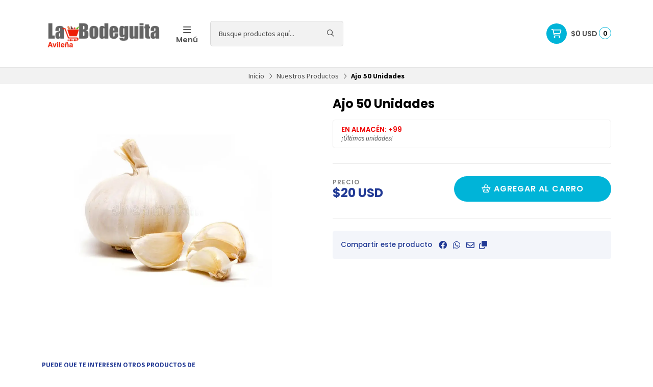

--- FILE ---
content_type: text/html; charset=utf-8
request_url: https://www.enviosciegodeavila.com/ajo-50-unidades
body_size: 23234
content:
<!DOCTYPE html>
<!--[if IE 9]><html class="lt-ie10" > <![endif]-->
<html class="no-js" xmlns="https://www.w3.org/1999/xhtml" xmlns:og="https://ogp.me/ns#" xmlns:fb="https://www.facebook.com/2008/fbml">
<!--<![endif]-->
<head prefix="og: http://ogp.me/ns# fb: http://ogp.me/ns/fb# product: http://ogp.me/ns/product#">
	

<title>Ajo 50 Unidades | Envios Ciego de Avila - La Bodeguita Avileña -  tu opción para enviar alimentos frescos y de calidad a tus amigos y familiares en Ciego de Ávila, Cuba.</title>

<meta name="facebook-domain-verification" content="7al685ea3m9frv98z8wfahl5gttsgg" />
<!-- Meta Pixel Code -->
<script>
!function(f,b,e,v,n,t,s)
{if(f.fbq)return;n=f.fbq=function(){n.callMethod?
n.callMethod.apply(n,arguments):n.queue.push(arguments)};
if(!f._fbq)f._fbq=n;n.push=n;n.loaded=!0;n.version='2.0';
n.queue=[];t=b.createElement(e);t.async=!0;
t.src=v;s=b.getElementsByTagName(e)[0];
s.parentNode.insertBefore(t,s)}(window, document,'script',
'https://connect.facebook.net/en_US/fbevents.js');
fbq('init', '253488315861167');
fbq('track', 'PageView');
</script>
<noscript><img height="1" width="1" style="display:none"
src="https://www.facebook.com/tr?id=253488315861167&ev=PageView&noscript=1"
/></noscript>
<!-- End Meta Pixel Code -->
<!-- TikTok Pixel Code Start -->
<script>
!function (w, d, t) {
  w.TiktokAnalyticsObject=t;var ttq=w[t]=w[t]||[];ttq.methods=["page","track","identify","instances","debug","on","off","once","ready","alias","group","enableCookie","disableCookie","holdConsent","revokeConsent","grantConsent"],ttq.setAndDefer=function(t,e){t[e]=function(){t.push([e].concat(Array.prototype.slice.call(arguments,0)))}};for(var i=0;i<ttq.methods.length;i++)ttq.setAndDefer(ttq,ttq.methods[i]);ttq.instance=function(t){for(
var e=ttq._i[t]||[],n=0;n<ttq.methods.length;n++)ttq.setAndDefer(e,ttq.methods[n]);return e},ttq.load=function(e,n){var r="https://analytics.tiktok.com/i18n/pixel/events.js",o=n&&n.partner;ttq._i=ttq._i||{},ttq._i[e]=[],ttq._i[e]._u=r,ttq._t=ttq._t||{},ttq._t[e]=+new Date,ttq._o=ttq._o||{},ttq._o[e]=n||{};n=document.createElement("script")
;n.type="text/javascript",n.async=!0,n.src=r+"?sdkid="+e+"&lib="+t;e=document.getElementsByTagName("script")[0];e.parentNode.insertBefore(n,e)};


  ttq.load('D41D4RJC77U8AFCA8RSG');
  ttq.page();
}(window, document, 'ttq');
</script>
<!-- TikTok Pixel Code End -->

<!-- Head MetaTags -->


<meta http-equiv="Content-Type" content="text/html; charset=UTF-8; ie=edge" />

<meta name="description" content="" />
<meta name="robots" content="follow, all" />

<!-- Set the viewport width to device width for mobile -->
<meta name="viewport" content="width=device-width, initial-scale=1.0, user-scalable=no" />

<link rel="canonical" href="https://www.enviosciegodeavila.com/ajo-50-unidades">

<!-- Facebook Meta tags for Product -->
<meta property="fb:app_id" content="283643215104248" />

  <meta property="og:id" content="5996135" />
  <meta property="og:title" content="Ajo 50 Unidades" />
  <meta property="og:type" content="product" />
  
    
      <meta property="og:image" content="https://cdnx.jumpseller.com/la-familia-avilena-envios/image/18717986/resize/1200/1200?1630992264" />
    
  

  

  <meta property="product:is_product_shareable" content="1" />

  
    <meta property="product:original_price:amount" content="20.0"/>
    <meta property="product:price:amount" content="20.0"/>
     
      <meta property="product:availability" content="instock"/>
    
   

  <meta property="product:original_price:currency" content="USD"/>
  <meta property="product:price:currency" content="USD"/>



<meta property="og:description" content="" />
<meta property="og:url" content="https://www.enviosciegodeavila.com/ajo-50-unidades" />
<meta property="og:site_name" content="Envios Ciego de Avila - La Bodeguita Avileña -  tu opción para enviar alimentos frescos y de calidad a tus amigos y familiares en Ciego de Ávila, Cuba. " />
<meta name="twitter:card" content="summary" />


<meta property="og:locale" content="es" />



<link rel="preconnect" href="https://images.jumpseller.com">
<link rel="preconnect" href="https://cdnx.jumpseller.com">
<link rel="preconnect" href="https://assets.jumpseller.com">


<link rel="alternate" hreflang="es" href="https://www.enviosciegodeavila.com/ajo-50-unidades" />


<!-- Bootstrap CSS -->
<link rel="stylesheet" href="https://cdnjs.cloudflare.com/ajax/libs/bootstrap/5.1.3/css/bootstrap.min.css" integrity="sha384-1BmE4kWBq78iYhFldvKuhfTAU6auU8tT94WrHftjDbrCEXSU1oBoqyl2QvZ6jIW3" crossorigin="anonymous" >


<!-- Swiper files -->
<script src="https://cdnjs.cloudflare.com/ajax/libs/Swiper/8.0.7/swiper-bundle.min.js" integrity="sha384-9UAjEH/hWCBrpIvGlIa3Y1bFwXvceFtZIB4kEuw8dPhXHwqADmYvC1FQcyKHMVGw" crossorigin="anonymous" ></script>
<link rel="stylesheet" href="https://cdnjs.cloudflare.com/ajax/libs/Swiper/8.0.7/swiper-bundle.min.css" integrity="sha384-PkFv3YEXftf+kllyTcVl8cCpexHu47ERzAsXp+iZ4SIAnJKl6fZh0rdtTO7YBEHb" crossorigin="anonymous" >



<link rel="stylesheet" href="https://cdnjs.cloudflare.com/ajax/libs/toastr.js/2.1.3/toastr.min.css" integrity="sha384-YzEqZ2pBV0i9OmlTyoz75PqwTR8If8GsXBv7HLQclEVqIC3VxIt98/U94ES6CJTR" crossorigin="anonymous" >


<!-- CSS Files -->
<link rel="stylesheet" href="https://assets.jumpseller.com/store/la-familia-avilena-envios/themes/590375/variables.min.css?1761795804" />
<link rel="stylesheet" href="https://assets.jumpseller.com/store/la-familia-avilena-envios/themes/590375/styles.min.css?1761795804" />
<link rel="stylesheet" href="https://assets.jumpseller.com/store/la-familia-avilena-envios/themes/590375/styles_options.min.css?1761795804" />

<link rel="stylesheet" href="https://assets.jumpseller.com/store/la-familia-avilena-envios/themes/590375/styles_components.min.css?1761795804" />


















<link rel="preconnect" href="https://fonts.googleapis.com">
<link rel="preconnect" href="https://fonts.gstatic.com" crossorigin>
	
	<link href="https://fonts.googleapis.com/css2?family=Poppins:ital,wght@0,300;0,400;0,500;0,600;0,700;0,800;1,300;1,400;1,500;1,600;1,700;1,800&family=Source+Sans+Pro:ital,wght@0,300;0,400;0,600;0,700;0,900;1,300;1,400;1,600;1,700;1,900&display=swap" rel="stylesheet" media="screen" onload="this.media='all'">
	





<!-- jQuery -->
<script src="https://cdnjs.cloudflare.com/ajax/libs/jquery/3.5.1/jquery.min.js" integrity="sha384-ZvpUoO/+PpLXR1lu4jmpXWu80pZlYUAfxl5NsBMWOEPSjUn/6Z/hRTt8+pR6L4N2" crossorigin="anonymous" ></script>
<!-- lazysizes -->
<script src="https://cdnjs.cloudflare.com/ajax/libs/lazysizes/5.3.2/lazysizes.min.js" integrity="sha384-3gT/vsepWkfz/ff7PpWNUeMzeWoH3cDhm/A8jM7ouoAK0/fP/9bcHHR5kHq2nf+e" crossorigin="anonymous" async=''></script>

<!-- Font Awesome Icon Library -->
<link rel="stylesheet" href="//assets.jumpseller.com/public/fontawesome/pro/6.3.0/all.css">




<script>
  // Listener for swatch clicks when product block swatches are enabled
  function updateCarouselFromSwatch(productID, componentID, valueID) {
    const carousel = $(`.product-gallery__slider--${productID}--${componentID}`);
    const variant = $(`.product-gallery__slide[data-color-option-value="${valueID}"]`, carousel);
    const swiper = carousel.get(0)?.swiper;

    if (swiper == null) return;

    // When we click on the same swatch option, do nothing.
    // When there is no principal image, show the fallback product image.
    if (variant.length == 0) {
      carousel.get(0).swiper.slideTo(0);
    } else {
      carousel.get(0).swiper.slideTo(variant.first().index());
    }
  }
</script>


<!-- Store Favicon -->

    <link rel="apple-touch-icon" type="image/x-icon" href="https://cdnx.jumpseller.com/la-familia-avilena-envios/image/31145630/resize/57/57?1674577554" sizes="57x57">
    <link rel="apple-touch-icon" type="image/x-icon" href="https://cdnx.jumpseller.com/la-familia-avilena-envios/image/31145630/resize/60/60?1674577554" sizes="60x60">
    <link rel="apple-touch-icon" type="image/x-icon" href="https://cdnx.jumpseller.com/la-familia-avilena-envios/image/31145630/resize/72/72?1674577554" sizes="72x72">
    <link rel="apple-touch-icon" type="image/x-icon" href="https://cdnx.jumpseller.com/la-familia-avilena-envios/image/31145630/resize/76/76?1674577554" sizes="76x76">
    <link rel="apple-touch-icon" type="image/x-icon" href="https://cdnx.jumpseller.com/la-familia-avilena-envios/image/31145630/resize/114/114?1674577554" sizes="114x114">
    <link rel="apple-touch-icon" type="image/x-icon" href="https://cdnx.jumpseller.com/la-familia-avilena-envios/image/31145630/resize/120/120?1674577554" sizes="120x120">
    <link rel="apple-touch-icon" type="image/x-icon" href="https://cdnx.jumpseller.com/la-familia-avilena-envios/image/31145630/resize/144/144?1674577554" sizes="144x144">
    <link rel="apple-touch-icon" type="image/x-icon" href="https://cdnx.jumpseller.com/la-familia-avilena-envios/image/31145630/resize/152/152?1674577554" sizes="152x152">

    <link rel="icon" type="image/png" href="https://cdnx.jumpseller.com/la-familia-avilena-envios/image/31145630/resize/196/196?1674577554" sizes="196x196">
    <link rel="icon" type="image/png" href="https://cdnx.jumpseller.com/la-familia-avilena-envios/image/31145630/resize/160/160?1674577554" sizes="160x160">
    <link rel="icon" type="image/png" href="https://cdnx.jumpseller.com/la-familia-avilena-envios/image/31145630/resize/96/96?1674577554" sizes="96x96">
    <link rel="icon" type="image/png" href="https://cdnx.jumpseller.com/la-familia-avilena-envios/image/31145630/resize/32/32?1674577554" sizes="32x32">
    <link rel="icon" type="image/png" href="https://cdnx.jumpseller.com/la-familia-avilena-envios/image/31145630/resize/16/16?1674577554" sizes="16x16">

  <meta name="msapplication-TileColor" content="#95b200">
  <meta name="theme-color" content="#ffffff">



<!-- TikTok Pixel Code Start -->
<script>
!function (w, d, t) {
  w.TiktokAnalyticsObject=t;var ttq=w[t]=w[t]||[];ttq.methods=["page","track","identify","instances","debug","on","off","once","ready","alias","group","enableCookie","disableCookie","holdConsent","revokeConsent","grantConsent"],ttq.setAndDefer=function(t,e){t[e]=function(){t.push([e].concat(Array.prototype.slice.call(arguments,0)))}};for(var i=0;i<ttq.methods.length;i++)ttq.setAndDefer(ttq,ttq.methods[i]);ttq.instance=function(t){for(
var e=ttq._i[t]||[],n=0;n<ttq.methods.length;n++)ttq.setAndDefer(e,ttq.methods[n]);return e},ttq.load=function(e,n){var r="https://analytics.tiktok.com/i18n/pixel/events.js",o=n&&n.partner;ttq._i=ttq._i||{},ttq._i[e]=[],ttq._i[e]._u=r,ttq._t=ttq._t||{},ttq._t[e]=+new Date,ttq._o=ttq._o||{},ttq._o[e]=n||{};n=document.createElement("script")
;n.type="text/javascript",n.async=!0,n.src=r+"?sdkid="+e+"&lib="+t;e=document.getElementsByTagName("script")[0];e.parentNode.insertBefore(n,e)};


  ttq.load('D41D4RJC77U8AFCA8RSG');
  ttq.page();
}(window, document, 'ttq');
</script>
<!-- TikTok Pixel Code End -->

	<!-- Google tag (gtag.js) -->
<script async src="https://www.googletagmanager.com/gtag/js?id=AW-11481811007">
</script>
<script>
  window.dataLayer = window.dataLayer || [];
  function gtag(){dataLayer.push(arguments);}
  gtag('js', new Date());

  gtag('config', 'AW-11481811007');
</script>
<meta name="csrf-param" content="authenticity_token" />
<meta name="csrf-token" content="pY7wqnASowvgrtwosZYtXP-5UdcTjJM9GM75bsxykKHAcPTDCVZFx9mROAzY4YzP2NAOS4cYZl0UJ7Lyd4ju8A" />




  <script async src="https://www.googletagmanager.com/gtag/js?id=G-X6ZQLVKX75"></script>




<script>
  window.dataLayer = window.dataLayer || [];

  function gtag() {
    dataLayer.push(arguments);
  }

  gtag('js', new Date());

  // custom dimensions (for OKRs metrics)
  let custom_dimension_params = { custom_map: {} };
  
  custom_dimension_params['custom_map']['dimension1'] = 'theme';
  custom_dimension_params['theme'] = "grocery";
  
  

  // Send events to Jumpseller GA Account
  // gtag('config', 'G-JBWEC7QQTS', Object.assign({}, { 'allow_enhanced_conversions': true }, custom_dimension_params));

  // Send events to Store Owner GA Account
  
  gtag('config', 'G-X6ZQLVKX75');
  
  
  

  

  let order_items = null;

  
  // view_item - a user follows a link that goes directly to a product page
  gtag('event', 'view_item', {
    currency: "USD",
    items: [{
      item_id: "5996135",
      item_name: "Ajo 50 Unidades",
      discount: "0.0",
      item_brand: "",
      price: "20.0",
      currency: "USD"
    }],
    value: "20.0",
  });

  

  
</script>











<script>
  // TikTok Pixel code

  // dont send tiktok events if page is rendered inside an iframe (like admin theme preview)
  if(window.self === window.top) {
    !function (w, d, t) {
    w.TiktokAnalyticsObject=t;var ttq=w[t]=w[t]||[];ttq.methods=["page","track","identify","instances","debug","on","off","once","ready","alias","group","enableCookie","disableCookie"],ttq.setAndDefer=function(t,e){t[e]=function(){t.push([e].concat(Array.prototype.slice.call(arguments,0)))}};for(var i=0;i<ttq.methods.length;i++)ttq.setAndDefer(ttq,ttq.methods[i]);ttq.instance=function(t){for(var e=ttq._i[t]||[],n=0;n<ttq.methods.length;n++)ttq.setAndDefer(e,ttq.methods[n]);return e},ttq.load=function(e,n){var i="https://analytics.tiktok.com/i18n/pixel/events.js";ttq._i=ttq._i||{},ttq._i[e]=[],ttq._i[e]._u=i,ttq._t=ttq._t||{},ttq._t[e]=+new Date,ttq._o=ttq._o||{},ttq._o[e]=n||{};var o=document.createElement("script");o.type="text/javascript",o.async=!0,o.src=i+"?sdkid="+e+"&lib="+t;var a=document.getElementsByTagName("script")[0];a.parentNode.insertBefore(o,a)};

    ttq.load('D41D4RJC77U8AFCA8RSG');
    // PageView - build audience views
    ttq.page();
    }(window, document, 'ttq');

    var data = {};

    data.currency = 'USD';
    data.total = '0.0';

    

    data.contents = [{"content_id":5996135,"content_type":"product","content_name":"Ajo 50 Unidades","price":20.0,"quantity":1}];
    data.single_value = 20.0;

    // TikTok Pixel Advanced Matching
    

    ttq.identify({
      email: '',
      phone_number: ''
    })

    // AddToCart - released on page load after a product was added to cart
    

    
      // ViewContent - When a key page is viewed such as a product page
        ttq.track('ViewContent', {
          value: data.single_value,
          currency: data.currency,
          content_id: '5996135',
          content_name: document.title,
          content_type: "product",
          contents: data.contents,
        });

    
  }
</script>


<script src="https://files.jumpseller.com/javascripts/dist/jumpseller-2.0.0.js" defer="defer"></script></head>
<body class="theme-style--rounded header--is-fixed">
	

	

	
	<!-- begin Header -->
	<header class="header header--fixed header--bordered">
	<div class="container header-container">
		<div class="row align-items-center header-container__row">
			<!-- Nav Left -->
			<div class="col-3 col-lg-auto header-container__column order-lg-2">
				<ul class="d-flex justify-content-start header-toolbar">
					<!-- Menu -->
					<li class="header-toolbar__item">
						<button type=button class="button header-toolbar__link" data-bs-toggle="offcanvas" data-bs-target="#sidebar-nav" aria-controls="sidebar-nav">
							<span class="trsn header-toolbar__icon"><i class="far fa-bars fa-fw"></i></span>
							<span class="header-toolbar__text">Menú</span>
						</button>
					</li>

					
					<!-- Search -->
					<li class="header-toolbar__item d-inline-block d-lg-none">
						<button type=button class="button header-toolbar__link toggle-search">
							<span class="trsn header-toolbar__icon"><i class="far fa-search fa-fw"></i></span>
							<span class="header-toolbar__text">Buscar</span>
						</button>
					</li>
					
				</ul>
			</div>

			<!-- Brand -->
			<div class="col-6 col-lg-auto text-center text-lg-start header-container__column order-lg-1">
				<a href="https://www.enviosciegodeavila.com" class="header-container__brand" title="Ir a la pagina principal">
					
					<picture class="header-container__picture">
						<source media="screen and (max-width: 575px)" srcset="https://assets.jumpseller.com/store/la-familia-avilena-envios/themes/590375/options/110715125/La%20Bodeguita%20Logo%20%28%20Proyecto%20%29%20copy.png?1684441787">
						<source media="screen and (min-width: 576px)" srcset="https://assets.jumpseller.com/store/la-familia-avilena-envios/themes/590375/options/110715123/La%20Bodeguita%20Logo%20%28%20Proyecto%20%29%20copy.png?1684441787">
						<img alt="Envios Ciego de Avila - La Bodeguita Avileña -  tu opción para enviar alimentos frescos y de calidad a tus amigos y familiares en Ciego de Ávila, Cuba. " class="header-container__logo" src="https://assets.jumpseller.com/store/la-familia-avilena-envios/themes/590375/options/110715123/La%20Bodeguita%20Logo%20%28%20Proyecto%20%29%20copy.png?1684441787" srcset="https://assets.jumpseller.com/store/la-familia-avilena-envios/themes/590375/options/110715123/La%20Bodeguita%20Logo%20%28%20Proyecto%20%29%20copy.png?1684441787">
					</picture>
					
				</a>
			</div>

			
			<!-- Desktop Search -->
			<div class="col-lg-3 order-lg-3 d-none d-lg-block header-container__column">
				<div class="jumpseller-autocomplete" data-panel="popover mt-1 small-search-position-fix aa-Panel-fixed" data-input-wrapper-prefix="d-flex">
					<form id="search_mini_form" action="/search" class="header-form trsn">
						<input type="text" class="text header-container__input" name=q value="" placeholder="Busque productos aquí..."">
						<button type="submit" class="button header-container__submit"><i class="far fa-search"></i></button>
					</form>
              </div>
			</div>
			

			<!-- Nav Right -->
			<div class="col-3 col-lg header-container__column order-lg-4">
				<ul class="d-flex justify-content-end header-toolbar">
					

					

					
					
					

					
					<!-- Cart -->
					<li class="header-toolbar__item">
						<div class="dropdown header-toolbar__dropdown">
							<button type=button class="button header-toolbar__link" id="dropdown-cart" data-bs-toggle="dropdown" aria-expanded="false">
								<span class="trsn header-toolbar__icon header-toolbar__icon--boxed header-toolbar__icon--circular header-toolbar__icon--cart"><i class="far fa-cart-shopping fa-fw"></i></span>
								<span class="header-toolbar__text header-toolbar__text--total">$0 USD</span>
								<span class="header-toolbar__counter">0</span>
							</button>

							<ul class="dropdown-menu cart-dropdown" aria-labelledby="dropdown-cart">
								<li class="cart-dropdown__title">Resumen del pedido</li>

								<li class="cart-dropdown__empty">Tu carro está vacío.</li>

								<!-- Totals -->
								<li class="cart-dropdown__summary" style="display:none;">
									<!-- Subtotals -->
									<div class="cart-dropdown__total">
										<div class="cart-dropdown__value cart-dropdown__value--title">Subtotal</div>
										<div class="cart-dropdown__value cart-dropdown__value--number cart-dropdown__value--subtotal">$0 USD</div>
									</div>

									<!-- Shipping -->
									<div class="cart-dropdown__total" style="display:none;">
										<div class="cart-dropdown__value cart-dropdown__value--title">Envío</div>
										<div class="cart-dropdown__value cart-dropdown__value--number cart-dropdown__value--shipping">$0 USD</div>
									</div>

									<!-- Discounts -->
									<div class="cart-dropdown__total">
										<div class="cart-dropdown__value cart-dropdown__value--title">Descuentos</div>
										<div class="cart-dropdown__value cart-dropdown__value--number cart-dropdown__value--discounts">$0 USD</div>
									</div>

									<!-- Total -->
									<div class="cart-dropdown__total">
										<div class="cart-dropdown__value cart-dropdown__value--title"><strong>Total</strong></div>
										<div class="cart-dropdown__value cart-dropdown__value--number cart-dropdown__value--total">$0 USD</div>
									</div>

									<div class="cart-dropdown__shipping-text">El envío y los impuestos se calcularán al finalizar la compra.</div>

									<div class="text-center cart-dropdown__actions">
										<a href="https://www.enviosciegodeavila.com/v2/checkout/information/" class="button button--main button--circular button--main button--full button--upp cart-dropdown__button" title="Ir a la Caja">Ir a la Caja</a>
										<a href="/cart" class="cart-dropdown__link" title="Ver carrito">Ver carrito</a>
									</div>
								</li>
							</ul>
						</div>
					</li>
					
				</ul>
			</div>
		</div>
		<!-- end .header-container__row -->
	</div>
	<!-- end .header-container__container -->

	

	
	<!-- Header Search -->
<div class="jumpseller-autocomplete d-lg-none" data-form="container header-search__container trsn" data-panel="popover big-search-position-fix aa-Panel-fixed">
	<form id="search_mini_form_mobile" action="/search" class="header-search trsn">
		<div class="row header-search__content">
			<div class="col header-search__wrapper">
				<input type="text" class="text header-search__input" name=q value="" placeholder="Busque productos aquí...">
				<button type="submit" class="button button-- header-search__submit"><i class="far fa-search"></i></button>
			</div>
		</div>
	</form>
</div>
<!-- end .header-search -->

	
</header>

	<!-- end Header -->
	

	<!--
		Do NOT place any code here, between the Header and the Main container elements
	-->

	<div class="main-container">
		
		
		

		


<!-- Store Breadcrumbs -->
<section class="container-fluid text-center store-breadcrumbs">
	<ul class="no-bullet store-breadcrumbs__list">
		
		
		<li class="store-breadcrumbs__item"><a href="/" class="store-breadcrumbs__link" title="Volver a Inicio">Inicio</a></li>
		<li class="store-breadcrumbs__arrow"><i class="fal fa-angle-right fa-fw"></i></li>
		
		
		
		<li class="store-breadcrumbs__item"><a href="/nuestrosproductos-1" class="store-breadcrumbs__link" title="Volver a Nuestros Productos">Nuestros Productos</a></li>
		<li class="store-breadcrumbs__arrow"><i class="fal fa-angle-right fa-fw"></i></li>
		
		
		 
		<li class="store-breadcrumbs__item store-breadcrumbs__item--current">Ajo 50 Unidades</li> 
		
		
	</ul>
</section>
<!-- end .store-breadcrumbs -->


<!-- Product Main -->
<section class="container-fluid product-main">
	<div class="container product-main__container">
		<div class="row product-main__wrapper trsn">
			<!-- Product Heading -->
			<div class="col-12 product-heading">
	

	<h1 class="product-heading__title">Ajo 50 Unidades</h1>

	
	
<span class="product-heading__subtitle">Precio</span>
<h2 class="product-heading__pricing">$20 USD</h2>


	

	

	

	
	<div class="product-heading__details">
		
			
				
			
		

		
		
		<div class="product-heading__column">
			

			

			
				<span class="product-heading__detail product-heading__detail--uppercase product-heading__detail--stock product-heading__detail--lowstock">En almacén: +99</span>
			

			
			
			
			<span class="product-heading__availability">¡Últimas unidades!</span>
			
			
			
		</div>
		<!-- end .product-heading__column -->
		
		
	</div>
	<!-- end .product-heading__details -->
	
</div>
<!-- end .product-heading -->


			<!-- Product Gallery -->
			

<div class="col-12 col-md-6 col-lg-5 text-center product-gallery product-gallery--radius">
	
	<img id="product_gallery_image1"  alt="Ajo 50 Unidades " class="product-gallery__image lazyload" src="//assets.jumpseller.com/public/placeholder/themes/grocery/placeholder-image-product-page.jpg" data-src="https://cdnx.jumpseller.com/la-familia-avilena-envios/image/18717986/resize/800/800?1630992264" loading="lazy">
	

	
	<script src="https://cdnjs.cloudflare.com/ajax/libs/jquery-zoom/1.7.21/jquery.zoom.min.js" integrity="sha384-EeOf8v/Jh3rqjCmTJTb0iX4HBUzuIgi++DUOReOvjDdonsZreW3JKI9wrrycC9Ub" crossorigin="anonymous" ></script>
	<script>
		$(document).ready(function(){
			
			 $('#product_gallery_image1').wrap('<span class="product-gallery__wrapper" style="display:inline-block"></span>').css('display', 'block').parent().zoom({
			 		url: 'https://cdnx.jumpseller.com/la-familia-avilena-envios/image/18717986/ajo_ok.jpg?1630992264',
			 		on: 'mouseover'
			 	});
			
		});
	</script>
	
</div>
<!-- end .product-gallery -->


			<!-- Product Info -->
			<div class="col-12 col-md-6 offset-lg-1 text-start product-info">
	<div class="row product-info__wrapper">
		
		
		<!-- Product Form -->
		


<form class="col-12 product-form product-form--5996135" action="/cart/add/5996135" method=post name=buy data-id="5996135" data-permalink="ajo-50-unidades" data-brand="" data-name="Ajo 50 Unidades" data-price="$20 USD" data-image="https://cdnx.jumpseller.com/la-familia-avilena-envios/image/18717986/thumb/70/70?1630992264" enctype="multipart/form-data">
	<div class="row qty-select variants">
		

		<div class="col-12">
			<hr class="product-form__divider">
		</div>

		<div class="col-12">
			<div class="row align-items-center">
				
				<!-- Form Price -->
				<div class="col-12 col-md-6 col-lg-5 product-form__block">
					
<span class="product-heading__subtitle">Precio</span>
<h2 class="product-heading__pricing">$20 USD</h2>


				</div>
				

				

				<!-- Form Actions -->
				<div class="col-12 col-md-6 col-lg-7 text-center product-form__block">
					<div class="product-form__actions">
						
							<button type="button" data-clicked="1" onclick="addProduct('5996135', 'Ajo 50 Unidades', $('.product-form__input--5996135').first().val());" class="button button--circular button--main button--upp product-form__button product-form__button--add-to-cart product-form__button--visible"><i class="far fa-basket-shopping fa-fw"></i> <span>Agregar al carro</span></button>

							<button type="button" class="button product-form__button product-form__button--update-cart" onclick="updateCart( $('.product-form__in-cart--5996135').val(), $('.product-form__input--5996135').val(), 'Ajo 50 Unidades');" style="display:none;">Update cart</button>

							<input id="product_form_cart_id-5996135" type="hidden" class="product-form__in-cart product-form__in-cart--5996135" value="">
							<input id="product_form_id-5996135" type="hidden" class="product-form__id" value="5996135">

							<div class="trsn product-form__quantity product-form__quantity--5996135">
								<button type="button" class="product-form__handler product-form__handler--minus"><i class="far fa-minus-circle fa-fw"></i></button>
								<input type="text" data-stock="99" class="product-form__input product-form__input--5996135" value="1">
								<button type="button" class="product-form__handler product-form__handler--plus"><i class="far fa-plus-circle fa-fw"></i></button>
							</div>
							<div class="button button--circular button--main button--upp product-form__message"><i class="far fa-check fa-fw"></i> Añadido</div>
						
					</div>
				</div>
				<!-- end .product-form__actions -->
			</div>
		</div>
	</div>
</form>
<!-- end .product-form -->

		
		

		

		

		

		
		<!-- Product Accordion -->
		<div class="col-12 product-accordion">
	<div class="accordion product-accordion__container" id="product-accordion-5996135">
		

		

		

		

		

		
	</div>
</div>
<!-- end .product-accordion -->

		

		
		<div class="col-12 product-share">
	<div class="product-share__wrapper">
		<button type=button class="button product-share__button"><i class="far fa-arrow-up-from-bracket fa-fw"></i> Compartir este producto</button>

		<div class="product-share__content">
			<span class="product-share__title">Compartir este producto</span>
			
			<a href="https://www.facebook.com/sharer.php?u=https://www.enviosciegodeavila.com/ajo-50-unidades" class="product-share__link" title="Comparte en Facebook" target="_blank"><i class="fab fa-facebook fa-fw"></i></a>
			

			

			
			<a href="https://wa.me/?text=Ajo 50 Unidades (https://www.enviosciegodeavila.com/ajo-50-unidades)" class="product-share__link" title="Comparte por WhatsApp" target="_blank"><i class="fab fa-whatsapp fa-fw"></i></a>
			

			

			
			<a href="mailto:?subject=Ajo 50 Unidades&body=https://www.enviosciegodeavila.com/ajo-50-unidades" class="product-share__link" title="Comparte en via Email"><i class="far fa-envelope fa-fw"></i></a>
			

			
			<a role=button class="product-share__link" title="Copiar enlace" onclick="shareLink();"><i class="far fa-copy"></i></a>
			
		</div>
	</div>
</div>
<!-- end .product-share -->

 <script>
 	
	function shareLink() {
		/* Copy text into clipboard */
		navigator.clipboard.writeText("https://www.enviosciegodeavila.com/ajo-50-unidades");
    }
    

    var share_button = $('.product-share__button'),
    	share_content = $('.product-share__content');

	// const share_button = document.querySelector('.product-share__button');
	// const share_content = document.querySelector('.product-share__content');

    if (navigator.share) {
    	share_button.show();
    	share_content.hide();

    	share_button.on('click', function(){
	    	navigator.share({
				title: 'Ajo 50 Unidades',
				url: 'https://www.enviosciegodeavila.com/ajo-50-unidades'
			}).then(() => {
				console.log('Thanks for sharing!');
			}).catch(console.error);
		});
    } else {
    	share_button.hide();
    	share_content.show();
    }
</script>

		
	</div>
</div>
<!-- end .product-info -->

		</div>
		<!-- end .product-main__wrapper -->
	</div>
	<!-- end .product-main__container -->
</section>
<!-- end .product-main -->









<!-- Store Section Related -->
<section id="store-section-related" class="container-fluid store-section" style="background-color:#FFFFFF;">
	<div class="container store-section__container">
		<div class="row align-items-center store-section__heading">
			<div class="col-12 col-md-9 text-center text-md-start store-section__column">
				<span class="store-section__subtitle">Puede que te interesen otros productos de</span>
				<h3 class="store-section__title">Frutas, Verduras y Viandas</h3>
			</div>
			<!-- end .store-section__column -->

			<div class="col-12 col-md-3 text-center text-md-end store-section__column">
				<a href="/frutas-verduras-y-viandas" class="store-section__link" title="Ver más productos">Ver más productos <i class="far fa-long-arrow-right fa-fw"></i></a>
			</div>
			<!-- end .store-section__column -->
		</div>
		<!-- end .store-section__heading -->

		<div class="row store-section__content">
			<div class="swiper-button-prev swiper-button-prev--1580491 store-section__arrow store-section__arrow--prev trsn"><i class="far fa-angle-left"></i></div>
			<div class="swiper-button-next swiper-button-next--1580491 store-section__arrow store-section__arrow--next trsn"><i class="far fa-angle-right"></i></div>

			<div class="swiper-pagination swiper-pagination--1580491 store-section__pagination"></div>

			<div class="col-12 swiper store-section__slider store-section__slider--products store-section__slider--1580491">
				<div class="swiper-wrapper">
					
					
					
					
					






























<div class="swiper-slide product-block product-block--slider trsn">
	<div class="trsn product-block__wrapper pb-4">
		<a href="/malanga" class="product-block__anchor" title="Ir a Malanga Bolsa de 3 Libras">
			


	


			

	


			



	
	
	
		<img alt="Malanga Bolsa de 3 Libras" class="product-block__image lazyload" src="//assets.jumpseller.com/public/placeholder/themes/grocery/placeholder-image-product-block-square.jpg" data-src="https://cdnx.jumpseller.com/la-familia-avilena-envios/image/8942186/resize/280/280?1629504959" loading="lazy">
	


		</a>

		<div class="product-block__info text-center">
			

	



			<a href="/malanga" class="product-block__name" title="Ir a Malanga Bolsa de 3 Libras">Malanga Bolsa de 3 Libras</a>

			


	
	<div class="product-block__price">$4 USD</div>
	




			
				
			

			




		</div>

		
		
			
				
					
						
<form action="/cart/add/5551127" class="product-block__form product-block__form--5551127 text-center" method="post" name="buy" data-id="5551127" data-permalink="malanga" data-brand="" data-name="Malanga Bolsa de 3 Libras" data-price="$4 USD" data-image="https://cdnx.jumpseller.com/la-familia-avilena-envios/image/8942186/thumb/70/70?1629504959">
	<a role="button" tabindex="0" class="button button--circular button--main product-block__button product-block__button--add-to-cart" data-clicked="1" onclick="addToCart('5551127', 'Malanga Bolsa de 3 Libras', $('.product-block__input--5551127').first().text());"><i class="far fa-basket-shopping fa-fw"></i>al carrito</a>

	<button type="button" class="button button--circular button--main button--full product-block__button product-block__button--update-cart" onclick="updateCart( $('.product-block__in-cart--5551127').val(), $('.product-block__input--5551127').first().text(), 'Malanga Bolsa de 3 Libras');" style="display:none!important;">Actualizar</button>

	<input id="prod_cart_id-5551127" type="hidden" class="product-block__in-cart product-block__in-cart--5551127" value="">
	<input id="prod_id-5551127" type="hidden" class="product-block__id" value="5551127" />

	<div class="trsn product-block__quantity product-block__quantity--circular product-block__quantity--5551127">
		<a role="button" tabindex="0" class="product-block__handler product-block__handler--minus"><i class="fas fa-minus-circle fa-fw"></i></a>
		<input type=text  data-stock="99999"  class="product-block__input product-block__input--5551127 product-block__handler" value="1">
		<a role="button" tabindex="0" class="product-block__handler product-block__handler--plus"><i class="fas fa-plus-circle fa-fw"></i></a>
	</div>

	<div class="button button--circular button--main product-block__message trsn"><i class="far fa-check fa-fw"></i> Añadido</div>
</form>

					
				
			
		
		
	</div>
</div>

					
					
					
					
					
					
					
					
					






























<div class="swiper-slide product-block product-block--slider trsn">
	<div class="trsn product-block__wrapper pb-4">
		<a href="/5-lb-de-ensaladas-de-estacion-1" class="product-block__anchor" title="Ir a 5 Lb de Ensaladas de Estación ">
			


	


			

	


			



	
	
	
		<img alt="5 Lb de Ensaladas de Estación " class="product-block__image lazyload" src="//assets.jumpseller.com/public/placeholder/themes/grocery/placeholder-image-product-block-square.jpg" data-src="https://cdnx.jumpseller.com/la-familia-avilena-envios/image/18781617/resize/280/280?1631154769" loading="lazy">
	


		</a>

		<div class="product-block__info text-center">
			

	



			<a href="/5-lb-de-ensaladas-de-estacion-1" class="product-block__name" title="Ir a 5 Lb de Ensaladas de Estación ">5 Lb de Ensaladas de Estación </a>

			


	
	<div class="product-block__price">$5 USD</div>
	




			
				
			

			




		</div>

		
		
			
				
					
						
<form action="/cart/add/7281657" class="product-block__form product-block__form--7281657 text-center" method="post" name="buy" data-id="7281657" data-permalink="5-lb-de-ensaladas-de-estacion-1" data-brand="" data-name="5 Lb de Ensaladas de Estación " data-price="$5 USD" data-image="https://cdnx.jumpseller.com/la-familia-avilena-envios/image/18781617/thumb/70/70?1631154769">
	<a role="button" tabindex="0" class="button button--circular button--main product-block__button product-block__button--add-to-cart" data-clicked="1" onclick="addToCart('7281657', '5 Lb de Ensaladas de Estación ', $('.product-block__input--7281657').first().text());"><i class="far fa-basket-shopping fa-fw"></i>al carrito</a>

	<button type="button" class="button button--circular button--main button--full product-block__button product-block__button--update-cart" onclick="updateCart( $('.product-block__in-cart--7281657').val(), $('.product-block__input--7281657').first().text(), '5 Lb de Ensaladas de Estación ');" style="display:none!important;">Actualizar</button>

	<input id="prod_cart_id-7281657" type="hidden" class="product-block__in-cart product-block__in-cart--7281657" value="">
	<input id="prod_id-7281657" type="hidden" class="product-block__id" value="7281657" />

	<div class="trsn product-block__quantity product-block__quantity--circular product-block__quantity--7281657">
		<a role="button" tabindex="0" class="product-block__handler product-block__handler--minus"><i class="fas fa-minus-circle fa-fw"></i></a>
		<input type=text  data-stock="99999"  class="product-block__input product-block__input--7281657 product-block__handler" value="1">
		<a role="button" tabindex="0" class="product-block__handler product-block__handler--plus"><i class="fas fa-plus-circle fa-fw"></i></a>
	</div>

	<div class="button button--circular button--main product-block__message trsn"><i class="far fa-check fa-fw"></i> Añadido</div>
</form>

					
				
			
		
		
	</div>
</div>

					
					
					
					
					
					






























<div class="swiper-slide product-block product-block--slider trsn">
	<div class="trsn product-block__wrapper pb-4">
		<a href="/5-lb-de-frutas-de-estacion" class="product-block__anchor" title="Ir a 5 Lb de Frutas de Estación ">
			


	


			

	


			



	
	
	
		<img alt="5 Lb de Frutas de Estación " class="product-block__image lazyload" src="//assets.jumpseller.com/public/placeholder/themes/grocery/placeholder-image-product-block-square.jpg" data-src="https://cdnx.jumpseller.com/la-familia-avilena-envios/image/18781817/resize/280/280?1631158047" loading="lazy">
	


		</a>

		<div class="product-block__info text-center">
			

	



			<a href="/5-lb-de-frutas-de-estacion" class="product-block__name" title="Ir a 5 Lb de Frutas de Estación ">5 Lb de Frutas de Estación </a>

			


	
	<div class="product-block__price">$5 USD</div>
	




			
				
			

			




		</div>

		
		
			
				
					
						
<form action="/cart/add/7281669" class="product-block__form product-block__form--7281669 text-center" method="post" name="buy" data-id="7281669" data-permalink="5-lb-de-frutas-de-estacion" data-brand="" data-name="5 Lb de Frutas de Estación " data-price="$5 USD" data-image="https://cdnx.jumpseller.com/la-familia-avilena-envios/image/18781817/thumb/70/70?1631158047">
	<a role="button" tabindex="0" class="button button--circular button--main product-block__button product-block__button--add-to-cart" data-clicked="1" onclick="addToCart('7281669', '5 Lb de Frutas de Estación ', $('.product-block__input--7281669').first().text());"><i class="far fa-basket-shopping fa-fw"></i>al carrito</a>

	<button type="button" class="button button--circular button--main button--full product-block__button product-block__button--update-cart" onclick="updateCart( $('.product-block__in-cart--7281669').val(), $('.product-block__input--7281669').first().text(), '5 Lb de Frutas de Estación ');" style="display:none!important;">Actualizar</button>

	<input id="prod_cart_id-7281669" type="hidden" class="product-block__in-cart product-block__in-cart--7281669" value="">
	<input id="prod_id-7281669" type="hidden" class="product-block__id" value="7281669" />

	<div class="trsn product-block__quantity product-block__quantity--circular product-block__quantity--7281669">
		<a role="button" tabindex="0" class="product-block__handler product-block__handler--minus"><i class="fas fa-minus-circle fa-fw"></i></a>
		<input type=text  data-stock="99999"  class="product-block__input product-block__input--7281669 product-block__handler" value="1">
		<a role="button" tabindex="0" class="product-block__handler product-block__handler--plus"><i class="fas fa-plus-circle fa-fw"></i></a>
	</div>

	<div class="button button--circular button--main product-block__message trsn"><i class="far fa-check fa-fw"></i> Añadido</div>
</form>

					
				
			
		
		
	</div>
</div>

					
					
					
					
					
					






























<div class="swiper-slide product-block product-block--slider trsn">
	<div class="trsn product-block__wrapper pb-4">
		<a href="/2-bolsas-de-limon-de-460g" class="product-block__anchor" title="Ir a Limón 600g">
			


	


			

	


			



	
	
	
		<img alt="Limón 600g" class="product-block__image lazyload" src="//assets.jumpseller.com/public/placeholder/themes/grocery/placeholder-image-product-block-square.jpg" data-src="https://cdnx.jumpseller.com/la-familia-avilena-envios/image/28405638/resize/280/280?1665681960" loading="lazy">
	


		</a>

		<div class="product-block__info text-center">
			

	



			<a href="/2-bolsas-de-limon-de-460g" class="product-block__name" title="Ir a Limón 600g">Limón 600g</a>

			


	
	<div class="product-block__price">$4.20 USD</div>
	




			
				
			

			




		</div>

		
		
			
				
					
						
<form action="/cart/add/16103640" class="product-block__form product-block__form--16103640 text-center" method="post" name="buy" data-id="16103640" data-permalink="2-bolsas-de-limon-de-460g" data-brand="" data-name="Limón 600g" data-price="$4.20 USD" data-image="https://cdnx.jumpseller.com/la-familia-avilena-envios/image/28405638/thumb/70/70?1665681960">
	<a role="button" tabindex="0" class="button button--circular button--main product-block__button product-block__button--add-to-cart" data-clicked="1" onclick="addToCart('16103640', 'Limón 600g', $('.product-block__input--16103640').first().text());"><i class="far fa-basket-shopping fa-fw"></i>al carrito</a>

	<button type="button" class="button button--circular button--main button--full product-block__button product-block__button--update-cart" onclick="updateCart( $('.product-block__in-cart--16103640').val(), $('.product-block__input--16103640').first().text(), 'Limón 600g');" style="display:none!important;">Actualizar</button>

	<input id="prod_cart_id-16103640" type="hidden" class="product-block__in-cart product-block__in-cart--16103640" value="">
	<input id="prod_id-16103640" type="hidden" class="product-block__id" value="16103640" />

	<div class="trsn product-block__quantity product-block__quantity--circular product-block__quantity--16103640">
		<a role="button" tabindex="0" class="product-block__handler product-block__handler--minus"><i class="fas fa-minus-circle fa-fw"></i></a>
		<input type=text  data-stock="99999"  class="product-block__input product-block__input--16103640 product-block__handler" value="1">
		<a role="button" tabindex="0" class="product-block__handler product-block__handler--plus"><i class="fas fa-plus-circle fa-fw"></i></a>
	</div>

	<div class="button button--circular button--main product-block__message trsn"><i class="far fa-check fa-fw"></i> Añadido</div>
</form>

					
				
			
		
		
	</div>
</div>

					
					
					
					
					
					






























<div class="swiper-slide product-block product-block--slider trsn">
	<div class="trsn product-block__wrapper pb-4">
		<a href="/cebolla-roja-20-unidades" class="product-block__anchor" title="Ir a Cebolla Roja 20 Unidades">
			


	


			

	


			



	
	
	
		<img alt="Cebolla Roja 20 Unidades" class="product-block__image lazyload" src="//assets.jumpseller.com/public/placeholder/themes/grocery/placeholder-image-product-block-square.jpg" data-src="https://cdnx.jumpseller.com/la-familia-avilena-envios/image/9197597/resize/280/280?1631281350" loading="lazy">
	


		</a>

		<div class="product-block__info text-center">
			

	



			<a href="/cebolla-roja-20-unidades" class="product-block__name" title="Ir a Cebolla Roja 20 Unidades">Cebolla Roja 20 Unidades</a>

			


	
	<div class="product-block__price">$9 USD</div>
	




			
				
			

			




		</div>

		
		
			
				
					
						
<form action="/cart/add/5802533" class="product-block__form product-block__form--5802533 text-center" method="post" name="buy" data-id="5802533" data-permalink="cebolla-roja-20-unidades" data-brand="" data-name="Cebolla Roja 20 Unidades" data-price="$9 USD" data-image="https://cdnx.jumpseller.com/la-familia-avilena-envios/image/9197597/thumb/70/70?1631281350">
	<a role="button" tabindex="0" class="button button--circular button--main product-block__button product-block__button--add-to-cart" data-clicked="1" onclick="addToCart('5802533', 'Cebolla Roja 20 Unidades', $('.product-block__input--5802533').first().text());"><i class="far fa-basket-shopping fa-fw"></i>al carrito</a>

	<button type="button" class="button button--circular button--main button--full product-block__button product-block__button--update-cart" onclick="updateCart( $('.product-block__in-cart--5802533').val(), $('.product-block__input--5802533').first().text(), 'Cebolla Roja 20 Unidades');" style="display:none!important;">Actualizar</button>

	<input id="prod_cart_id-5802533" type="hidden" class="product-block__in-cart product-block__in-cart--5802533" value="">
	<input id="prod_id-5802533" type="hidden" class="product-block__id" value="5802533" />

	<div class="trsn product-block__quantity product-block__quantity--circular product-block__quantity--5802533">
		<a role="button" tabindex="0" class="product-block__handler product-block__handler--minus"><i class="fas fa-minus-circle fa-fw"></i></a>
		<input type=text  data-stock="99999"  class="product-block__input product-block__input--5802533 product-block__handler" value="1">
		<a role="button" tabindex="0" class="product-block__handler product-block__handler--plus"><i class="fas fa-plus-circle fa-fw"></i></a>
	</div>

	<div class="button button--circular button--main product-block__message trsn"><i class="far fa-check fa-fw"></i> Añadido</div>
</form>

					
				
			
		
		
	</div>
</div>

					
					
					
					
					
					






























<div class="swiper-slide product-block product-block--slider trsn">
	<div class="trsn product-block__wrapper pb-4">
		<a href="/cebollas-blancas-20-unidades" class="product-block__anchor" title="Ir a Cebollas Blanca 20 Unidades">
			


	


			

	


			



	
	
	
		<img alt="Cebollas Blanca 20 Unidades" class="product-block__image lazyload" src="//assets.jumpseller.com/public/placeholder/themes/grocery/placeholder-image-product-block-square.jpg" data-src="https://cdnx.jumpseller.com/la-familia-avilena-envios/image/9063437/resize/280/280?1654810399" loading="lazy">
	


		</a>

		<div class="product-block__info text-center">
			

	



			<a href="/cebollas-blancas-20-unidades" class="product-block__name" title="Ir a Cebollas Blanca 20 Unidades">Cebollas Blanca 20 Unidades</a>

			


	
	<div class="product-block__price">$12 USD</div>
	




			
				
			

			




		</div>

		
		
			
				
					
						
<form action="/cart/add/5636773" class="product-block__form product-block__form--5636773 text-center" method="post" name="buy" data-id="5636773" data-permalink="cebollas-blancas-20-unidades" data-brand="" data-name="Cebollas Blanca 20 Unidades" data-price="$12 USD" data-image="https://cdnx.jumpseller.com/la-familia-avilena-envios/image/9063437/thumb/70/70?1654810399">
	<a role="button" tabindex="0" class="button button--circular button--main product-block__button product-block__button--add-to-cart" data-clicked="1" onclick="addToCart('5636773', 'Cebollas Blanca 20 Unidades', $('.product-block__input--5636773').first().text());"><i class="far fa-basket-shopping fa-fw"></i>al carrito</a>

	<button type="button" class="button button--circular button--main button--full product-block__button product-block__button--update-cart" onclick="updateCart( $('.product-block__in-cart--5636773').val(), $('.product-block__input--5636773').first().text(), 'Cebollas Blanca 20 Unidades');" style="display:none!important;">Actualizar</button>

	<input id="prod_cart_id-5636773" type="hidden" class="product-block__in-cart product-block__in-cart--5636773" value="">
	<input id="prod_id-5636773" type="hidden" class="product-block__id" value="5636773" />

	<div class="trsn product-block__quantity product-block__quantity--circular product-block__quantity--5636773">
		<a role="button" tabindex="0" class="product-block__handler product-block__handler--minus"><i class="fas fa-minus-circle fa-fw"></i></a>
		<input type=text  data-stock="99999"  class="product-block__input product-block__input--5636773 product-block__handler" value="1">
		<a role="button" tabindex="0" class="product-block__handler product-block__handler--plus"><i class="fas fa-plus-circle fa-fw"></i></a>
	</div>

	<div class="button button--circular button--main product-block__message trsn"><i class="far fa-check fa-fw"></i> Añadido</div>
</form>

					
				
			
		
		
	</div>
</div>

					
					
				</div>
				<!-- end .swiper-wrapper -->
			</div>
			<!-- end .store-section__slider -->

			<script>
				var related_slider = new Swiper('.store-section__slider--1580491', {
					// Optional parameters
					watchSlidesProgress: true,
					slidesPerView: 1,
					rewind: true,
					direction: 'horizontal',
					
					// Pagination
					pagination: {
						el: '.swiper-pagination--1580491',
						clickable: true,
					},
					// Navigation arrows
					navigation: {
						prevEl: '.swiper-button-prev--1580491',
						nextEl: '.swiper-button-next--1580491',
					},
					breakpoints: {
						0: {
							slidesPerView: 1,
							pagination: false,
						},
						321: {
							slidesPerView: 2,
						},
						768: {
							slidesPerView: 3,
						},
						992: {
							slidesPerView: 4,
						},
						1200: {
							slidesPerView: 5,
						},
					},
				});
			</script>
		</div>
		<!-- end .store-section__content -->
	</div>
	<!-- end .store-section__container -->
</section>
<!-- end .store-section -->





<!-- Store Section recommended -->
<section id="store-section-recommended" class="container-fluid store-section" style="background-color:#FFFFFF;">
	<div class="container store-section__container">
		<div class="row align-items-center store-section__heading">
			<div class="col-12 text-center text-md-start store-section__column">
				<span class="store-section__subtitle">Puede que te interesen estos</span>
				<h3 class="store-section__title">Productos recomendados</h3>
			</div>
			<!-- end .store-section__column -->
		</div>
		<!-- end .store-section__heading -->

		<div class="row store-section__content">
			<div class="swiper-button-prev swiper-button-prev--recommended store-section__arrow store-section__arrow--prev trsn"><i class="far fa-angle-left"></i></div>
			<div class="swiper-button-next swiper-button-next--recommended store-section__arrow store-section__arrow--next trsn"><i class="far fa-angle-right"></i></div>

			<div class="swiper-pagination swiper-pagination--recommended store-section__pagination"></div>

			<div class="col-12 swiper store-section__slider store-section__slider--products store-section__slider--recommended">
				<div class="swiper-wrapper">
					
					
					
					
					
					






























<div class="swiper-slide product-block product-block--slider trsn">
	<div class="trsn product-block__wrapper pb-4">
		<a href="/pelly-chicotico-de-ajo" class="product-block__anchor" title="Ir a Pelly Chicotico de Ajo">
			


	


			

	


			



	
	
	
		<img alt="Pelly Chicotico de Ajo" class="product-block__image lazyload" src="//assets.jumpseller.com/public/placeholder/themes/grocery/placeholder-image-product-block-square.jpg" data-src="https://cdnx.jumpseller.com/la-familia-avilena-envios/image/65336514/resize/280/280?1752423281" loading="lazy">
	


		</a>

		<div class="product-block__info text-center">
			

	



			<a href="/pelly-chicotico-de-ajo" class="product-block__name" title="Ir a Pelly Chicotico de Ajo">Pelly Chicotico de Ajo</a>

			


	
	<div class="product-block__price">$3.20 USD</div>
	




			
				
			

			




		</div>

		
		
			
				
					
						
<form action="/cart/add/30621070" class="product-block__form product-block__form--30621070 text-center" method="post" name="buy" data-id="30621070" data-permalink="pelly-chicotico-de-ajo" data-brand="" data-name="Pelly Chicotico de Ajo" data-price="$3.20 USD" data-image="https://cdnx.jumpseller.com/la-familia-avilena-envios/image/65336514/thumb/70/70?1752423281">
	<a role="button" tabindex="0" class="button button--circular button--main product-block__button product-block__button--add-to-cart" data-clicked="1" onclick="addToCart('30621070', 'Pelly Chicotico de Ajo', $('.product-block__input--30621070').first().text());"><i class="far fa-basket-shopping fa-fw"></i>al carrito</a>

	<button type="button" class="button button--circular button--main button--full product-block__button product-block__button--update-cart" onclick="updateCart( $('.product-block__in-cart--30621070').val(), $('.product-block__input--30621070').first().text(), 'Pelly Chicotico de Ajo');" style="display:none!important;">Actualizar</button>

	<input id="prod_cart_id-30621070" type="hidden" class="product-block__in-cart product-block__in-cart--30621070" value="">
	<input id="prod_id-30621070" type="hidden" class="product-block__id" value="30621070" />

	<div class="trsn product-block__quantity product-block__quantity--circular product-block__quantity--30621070">
		<a role="button" tabindex="0" class="product-block__handler product-block__handler--minus"><i class="fas fa-minus-circle fa-fw"></i></a>
		<input type=text  data-stock="99999"  class="product-block__input product-block__input--30621070 product-block__handler" value="1">
		<a role="button" tabindex="0" class="product-block__handler product-block__handler--plus"><i class="fas fa-plus-circle fa-fw"></i></a>
	</div>

	<div class="button button--circular button--main product-block__message trsn"><i class="far fa-check fa-fw"></i> Añadido</div>
</form>

					
				
			
		
		
	</div>
</div>

					
					
					
					
					
					
					






























<div class="swiper-slide product-block product-block--slider trsn">
	<div class="trsn product-block__wrapper pb-4">
		<a href="/arroz-frito-320g" class="product-block__anchor" title="Ir a Arroz Frito 320g + Guarniciones">
			


	


			

	


			



	
	
	
		<img alt="Arroz Frito 320g + Guarniciones" class="product-block__image lazyload" src="//assets.jumpseller.com/public/placeholder/themes/grocery/placeholder-image-product-block-square.jpg" data-src="https://cdnx.jumpseller.com/la-familia-avilena-envios/image/9522545/resize/280/280?1639959502" loading="lazy">
	


		</a>

		<div class="product-block__info text-center">
			

	



			<a href="/arroz-frito-320g" class="product-block__name" title="Ir a Arroz Frito 320g + Guarniciones">Arroz Frito 320g + Guarniciones</a>

			


	
	<div class="product-block__price">$6.50 USD</div>
	




			
				
			

			




		</div>

		
		
			
				
					
						
<form action="/cart/add/6041204" class="product-block__form product-block__form--6041204 text-center" method="post" name="buy" data-id="6041204" data-permalink="arroz-frito-320g" data-brand="" data-name="Arroz Frito 320g + Guarniciones" data-price="$6.50 USD" data-image="https://cdnx.jumpseller.com/la-familia-avilena-envios/image/9522545/thumb/70/70?1639959502">
	<a role="button" tabindex="0" class="button button--circular button--main product-block__button product-block__button--add-to-cart" data-clicked="1" onclick="addToCart('6041204', 'Arroz Frito 320g + Guarniciones', $('.product-block__input--6041204').first().text());"><i class="far fa-basket-shopping fa-fw"></i>al carrito</a>

	<button type="button" class="button button--circular button--main button--full product-block__button product-block__button--update-cart" onclick="updateCart( $('.product-block__in-cart--6041204').val(), $('.product-block__input--6041204').first().text(), 'Arroz Frito 320g + Guarniciones');" style="display:none!important;">Actualizar</button>

	<input id="prod_cart_id-6041204" type="hidden" class="product-block__in-cart product-block__in-cart--6041204" value="">
	<input id="prod_id-6041204" type="hidden" class="product-block__id" value="6041204" />

	<div class="trsn product-block__quantity product-block__quantity--circular product-block__quantity--6041204">
		<a role="button" tabindex="0" class="product-block__handler product-block__handler--minus"><i class="fas fa-minus-circle fa-fw"></i></a>
		<input type=text  data-stock="99999"  class="product-block__input product-block__input--6041204 product-block__handler" value="1">
		<a role="button" tabindex="0" class="product-block__handler product-block__handler--plus"><i class="fas fa-plus-circle fa-fw"></i></a>
	</div>

	<div class="button button--circular button--main product-block__message trsn"><i class="far fa-check fa-fw"></i> Añadido</div>
</form>

					
				
			
		
		
	</div>
</div>

					
					
					
					
					
					
					






























<div class="swiper-slide product-block product-block--slider trsn">
	<div class="trsn product-block__wrapper pb-4">
		<a href="/queso-blanco" class="product-block__anchor" title="Ir a Queso Blanco 1 Libra">
			


	
	<div class="product-block__discount product-block__discount--left">-27&percnt; OFF</div>
	


			

	


			



	
	
	
		<img alt="Queso Blanco 1 Libra" class="product-block__image lazyload" src="//assets.jumpseller.com/public/placeholder/themes/grocery/placeholder-image-product-block-square.jpg" data-src="https://cdnx.jumpseller.com/la-familia-avilena-envios/image/38709387/resize/280/280?1692732071" loading="lazy">
	


		</a>

		<div class="product-block__info text-center">
			

	



			<a href="/queso-blanco" class="product-block__name" title="Ir a Queso Blanco 1 Libra">Queso Blanco 1 Libra</a>

			


	
	<div class="product-block__price product-block__price--discount"><span>$4.50 USD</span> <span>$6.20 USD</span></div>
	




			
				
			

			




		</div>

		
		
			
				
					
						
<form action="/cart/add/5532884" class="product-block__form product-block__form--discount product-block__form--5532884 text-center" method="post" name="buy" data-id="5532884" data-permalink="queso-blanco" data-brand="" data-name="Queso Blanco 1 Libra" data-price="$4.50 USD" data-price-default="$6.20 USD" data-image="https://cdnx.jumpseller.com/la-familia-avilena-envios/image/38709387/thumb/70/70?1692732071">
	<a role="button" tabindex="0" class="button button--circular button--main product-block__button product-block__button--add-to-cart" data-clicked="1" onclick="addToCart('5532884', 'Queso Blanco 1 Libra', $('.product-block__input--5532884').first().text());"><i class="far fa-basket-shopping fa-fw"></i>al carrito</a>

	<button type="button" class="button button--circular button--main button--full product-block__button product-block__button--update-cart" onclick="updateCart( $('.product-block__in-cart--5532884').val(), $('.product-block__input--5532884').first().text(), 'Queso Blanco 1 Libra');" style="display:none!important;">Actualizar</button>

	<input id="prod_cart_id-5532884" type="hidden" class="product-block__in-cart product-block__in-cart--5532884" value="">
	<input id="prod_id-5532884" type="hidden" class="product-block__id" value="5532884" />

	<div class="trsn product-block__quantity product-block__quantity--circular product-block__quantity--5532884">
		<a role="button" tabindex="0" class="product-block__handler product-block__handler--minus"><i class="fas fa-minus-circle fa-fw"></i></a>
		<input type=text  data-stock="99999"  class="product-block__input product-block__input--5532884 product-block__handler" value="1">
		<a role="button" tabindex="0" class="product-block__handler product-block__handler--plus"><i class="fas fa-plus-circle fa-fw"></i></a>
	</div>

	<div class="button button--circular button--main product-block__message trsn"><i class="far fa-check fa-fw"></i> Añadido</div>
</form>

					
				
			
		
		
	</div>
</div>

					
					
					
					
					
					
					






























<div class="swiper-slide product-block product-block--slider trsn">
	<div class="trsn product-block__wrapper pb-4">
		<a href="/cuadritos-de-pollo-10g-2-unidades" class="product-block__anchor" title="Ir a Cuadritos de Pollo 10g (2 unidades)">
			


	


			

	


			



	
	
	
		<img alt="Cuadritos de Pollo 10g (2 unidades)" class="product-block__image lazyload" src="//assets.jumpseller.com/public/placeholder/themes/grocery/placeholder-image-product-block-square.jpg" data-src="https://cdnx.jumpseller.com/la-familia-avilena-envios/image/45101450/resize/280/280?1706726845" loading="lazy">
	


		</a>

		<div class="product-block__info text-center">
			

	



			<a href="/cuadritos-de-pollo-10g-2-unidades" class="product-block__name" title="Ir a Cuadritos de Pollo 10g (2 unidades)">Cuadritos de Pollo 10g (2 unidades)</a>

			


	
	<div class="product-block__price">$1 USD</div>
	




			
				
			

			




		</div>

		
		
			
				
					
						
<form action="/cart/add/23855273" class="product-block__form product-block__form--23855273 text-center" method="post" name="buy" data-id="23855273" data-permalink="cuadritos-de-pollo-10g-2-unidades" data-brand="" data-name="Cuadritos de Pollo 10g (2 unidades)" data-price="$1 USD" data-image="https://cdnx.jumpseller.com/la-familia-avilena-envios/image/45101450/thumb/70/70?1706726845">
	<a role="button" tabindex="0" class="button button--circular button--main product-block__button product-block__button--add-to-cart" data-clicked="1" onclick="addToCart('23855273', 'Cuadritos de Pollo 10g (2 unidades)', $('.product-block__input--23855273').first().text());"><i class="far fa-basket-shopping fa-fw"></i>al carrito</a>

	<button type="button" class="button button--circular button--main button--full product-block__button product-block__button--update-cart" onclick="updateCart( $('.product-block__in-cart--23855273').val(), $('.product-block__input--23855273').first().text(), 'Cuadritos de Pollo 10g (2 unidades)');" style="display:none!important;">Actualizar</button>

	<input id="prod_cart_id-23855273" type="hidden" class="product-block__in-cart product-block__in-cart--23855273" value="">
	<input id="prod_id-23855273" type="hidden" class="product-block__id" value="23855273" />

	<div class="trsn product-block__quantity product-block__quantity--circular product-block__quantity--23855273">
		<a role="button" tabindex="0" class="product-block__handler product-block__handler--minus"><i class="fas fa-minus-circle fa-fw"></i></a>
		<input type=text  data-stock="99999"  class="product-block__input product-block__input--23855273 product-block__handler" value="1">
		<a role="button" tabindex="0" class="product-block__handler product-block__handler--plus"><i class="fas fa-plus-circle fa-fw"></i></a>
	</div>

	<div class="button button--circular button--main product-block__message trsn"><i class="far fa-check fa-fw"></i> Añadido</div>
</form>

					
				
			
		
		
	</div>
</div>

					
					
					
					
					
					
					






























<div class="swiper-slide product-block product-block--slider trsn">
	<div class="trsn product-block__wrapper pb-4">
		<a href="/hamburguesas-de-cerdo-caja-4-unidades-360-gr" class="product-block__anchor" title="Ir a Hamburguesas de Cerdo - Caja -  4 Unidades  360 gr">
			


	


			

	


			



	
	
	
		<img alt="Hamburguesas de Cerdo - Caja -  4 Unidades  360 gr" class="product-block__image lazyload" src="//assets.jumpseller.com/public/placeholder/themes/grocery/placeholder-image-product-block-square.jpg" data-src="https://cdnx.jumpseller.com/la-familia-avilena-envios/image/21660076/resize/280/280?1655858122" loading="lazy">
	


		</a>

		<div class="product-block__info text-center">
			

	



			<a href="/hamburguesas-de-cerdo-caja-4-unidades-360-gr" class="product-block__name" title="Ir a Hamburguesas de Cerdo - Caja -  4 Unidades  360 gr">Hamburguesas de Cerdo - Caja -  4 Unidades  360 gr</a>

			


	
	<div class="product-block__price">$5.20 USD</div>
	




			
				
			

			




		</div>

		
		
			
				
					
						
<form action="/cart/add/12754175" class="product-block__form product-block__form--12754175 text-center" method="post" name="buy" data-id="12754175" data-permalink="hamburguesas-de-cerdo-caja-4-unidades-360-gr" data-brand="" data-name="Hamburguesas de Cerdo - Caja -  4 Unidades  360 gr" data-price="$5.20 USD" data-image="https://cdnx.jumpseller.com/la-familia-avilena-envios/image/21660076/thumb/70/70?1655858122">
	<a role="button" tabindex="0" class="button button--circular button--main product-block__button product-block__button--add-to-cart" data-clicked="1" onclick="addToCart('12754175', 'Hamburguesas de Cerdo - Caja -  4 Unidades  360 gr', $('.product-block__input--12754175').first().text());"><i class="far fa-basket-shopping fa-fw"></i>al carrito</a>

	<button type="button" class="button button--circular button--main button--full product-block__button product-block__button--update-cart" onclick="updateCart( $('.product-block__in-cart--12754175').val(), $('.product-block__input--12754175').first().text(), 'Hamburguesas de Cerdo - Caja -  4 Unidades  360 gr');" style="display:none!important;">Actualizar</button>

	<input id="prod_cart_id-12754175" type="hidden" class="product-block__in-cart product-block__in-cart--12754175" value="">
	<input id="prod_id-12754175" type="hidden" class="product-block__id" value="12754175" />

	<div class="trsn product-block__quantity product-block__quantity--circular product-block__quantity--12754175">
		<a role="button" tabindex="0" class="product-block__handler product-block__handler--minus"><i class="fas fa-minus-circle fa-fw"></i></a>
		<input type=text  data-stock="99999"  class="product-block__input product-block__input--12754175 product-block__handler" value="1">
		<a role="button" tabindex="0" class="product-block__handler product-block__handler--plus"><i class="fas fa-plus-circle fa-fw"></i></a>
	</div>

	<div class="button button--circular button--main product-block__message trsn"><i class="far fa-check fa-fw"></i> Añadido</div>
</form>

					
				
			
		
		
	</div>
</div>

					
					
					
					
					
					
					






























<div class="swiper-slide product-block product-block--slider trsn">
	<div class="trsn product-block__wrapper pb-4">
		<a href="/botonetas-de-chocolate-3-unidades" class="product-block__anchor" title="Ir a Botonetas de Chocolate (3 unidades)">
			


	


			

	


			



	
	
	
		<img alt="Botonetas de Chocolate (3 unidades)" class="product-block__image lazyload" src="//assets.jumpseller.com/public/placeholder/themes/grocery/placeholder-image-product-block-square.jpg" data-src="https://cdnx.jumpseller.com/la-familia-avilena-envios/image/65336560/resize/280/280?1752423514" loading="lazy">
	


		</a>

		<div class="product-block__info text-center">
			

	



			<a href="/botonetas-de-chocolate-3-unidades" class="product-block__name" title="Ir a Botonetas de Chocolate (3 unidades)">Botonetas de Chocolate (3 unidades)</a>

			


	
	<div class="product-block__price">$1.50 USD</div>
	




			
				
			

			




		</div>

		
		
			
				
					
						
<form action="/cart/add/30621084" class="product-block__form product-block__form--30621084 text-center" method="post" name="buy" data-id="30621084" data-permalink="botonetas-de-chocolate-3-unidades" data-brand="" data-name="Botonetas de Chocolate (3 unidades)" data-price="$1.50 USD" data-image="https://cdnx.jumpseller.com/la-familia-avilena-envios/image/65336560/thumb/70/70?1752423514">
	<a role="button" tabindex="0" class="button button--circular button--main product-block__button product-block__button--add-to-cart" data-clicked="1" onclick="addToCart('30621084', 'Botonetas de Chocolate (3 unidades)', $('.product-block__input--30621084').first().text());"><i class="far fa-basket-shopping fa-fw"></i>al carrito</a>

	<button type="button" class="button button--circular button--main button--full product-block__button product-block__button--update-cart" onclick="updateCart( $('.product-block__in-cart--30621084').val(), $('.product-block__input--30621084').first().text(), 'Botonetas de Chocolate (3 unidades)');" style="display:none!important;">Actualizar</button>

	<input id="prod_cart_id-30621084" type="hidden" class="product-block__in-cart product-block__in-cart--30621084" value="">
	<input id="prod_id-30621084" type="hidden" class="product-block__id" value="30621084" />

	<div class="trsn product-block__quantity product-block__quantity--circular product-block__quantity--30621084">
		<a role="button" tabindex="0" class="product-block__handler product-block__handler--minus"><i class="fas fa-minus-circle fa-fw"></i></a>
		<input type=text  data-stock="99999"  class="product-block__input product-block__input--30621084 product-block__handler" value="1">
		<a role="button" tabindex="0" class="product-block__handler product-block__handler--plus"><i class="fas fa-plus-circle fa-fw"></i></a>
	</div>

	<div class="button button--circular button--main product-block__message trsn"><i class="far fa-check fa-fw"></i> Añadido</div>
</form>

					
				
			
		
		
	</div>
</div>

					
					
					
					
					
					
					






























<div class="swiper-slide product-block product-block--slider trsn">
	<div class="trsn product-block__wrapper pb-4">
		<a href="/percheros-10-unidades" class="product-block__anchor" title="Ir a Percheros 10 unidades">
			


	


			

	


			



	
	
	
		<img alt="Percheros 10 unidades" class="product-block__image lazyload" src="//assets.jumpseller.com/public/placeholder/themes/grocery/placeholder-image-product-block-square.jpg" data-src="https://cdnx.jumpseller.com/la-familia-avilena-envios/image/43923652/resize/280/280?1703795928" loading="lazy">
	


		</a>

		<div class="product-block__info text-center">
			

	



			<a href="/percheros-10-unidades" class="product-block__name" title="Ir a Percheros 10 unidades">Percheros 10 unidades</a>

			


	
	<div class="product-block__price">$2.50 USD</div>
	




			
				
			

			




		</div>

		
		
			
				
					
						
<form action="/cart/add/23163005" class="product-block__form product-block__form--23163005 text-center" method="post" name="buy" data-id="23163005" data-permalink="percheros-10-unidades" data-brand="" data-name="Percheros 10 unidades" data-price="$2.50 USD" data-image="https://cdnx.jumpseller.com/la-familia-avilena-envios/image/43923652/thumb/70/70?1703795928">
	<a role="button" tabindex="0" class="button button--circular button--main product-block__button product-block__button--add-to-cart" data-clicked="1" onclick="addToCart('23163005', 'Percheros 10 unidades', $('.product-block__input--23163005').first().text());"><i class="far fa-basket-shopping fa-fw"></i>al carrito</a>

	<button type="button" class="button button--circular button--main button--full product-block__button product-block__button--update-cart" onclick="updateCart( $('.product-block__in-cart--23163005').val(), $('.product-block__input--23163005').first().text(), 'Percheros 10 unidades');" style="display:none!important;">Actualizar</button>

	<input id="prod_cart_id-23163005" type="hidden" class="product-block__in-cart product-block__in-cart--23163005" value="">
	<input id="prod_id-23163005" type="hidden" class="product-block__id" value="23163005" />

	<div class="trsn product-block__quantity product-block__quantity--circular product-block__quantity--23163005">
		<a role="button" tabindex="0" class="product-block__handler product-block__handler--minus"><i class="fas fa-minus-circle fa-fw"></i></a>
		<input type=text  data-stock="99999"  class="product-block__input product-block__input--23163005 product-block__handler" value="1">
		<a role="button" tabindex="0" class="product-block__handler product-block__handler--plus"><i class="fas fa-plus-circle fa-fw"></i></a>
	</div>

	<div class="button button--circular button--main product-block__message trsn"><i class="far fa-check fa-fw"></i> Añadido</div>
</form>

					
				
			
		
		
	</div>
</div>

					
					
					
					
					
					
					






























<div class="swiper-slide product-block product-block--slider trsn">
	<div class="trsn product-block__wrapper pb-4">
		<a href="/cebolla-roja-20-unidades" class="product-block__anchor" title="Ir a Cebolla Roja 20 Unidades">
			


	


			

	


			



	
	
	
		<img alt="Cebolla Roja 20 Unidades" class="product-block__image lazyload" src="//assets.jumpseller.com/public/placeholder/themes/grocery/placeholder-image-product-block-square.jpg" data-src="https://cdnx.jumpseller.com/la-familia-avilena-envios/image/9197597/resize/280/280?1631281350" loading="lazy">
	


		</a>

		<div class="product-block__info text-center">
			

	



			<a href="/cebolla-roja-20-unidades" class="product-block__name" title="Ir a Cebolla Roja 20 Unidades">Cebolla Roja 20 Unidades</a>

			


	
	<div class="product-block__price">$9 USD</div>
	




			
				
			

			




		</div>

		
		
			
				
					
						
<form action="/cart/add/5802533" class="product-block__form product-block__form--5802533 text-center" method="post" name="buy" data-id="5802533" data-permalink="cebolla-roja-20-unidades" data-brand="" data-name="Cebolla Roja 20 Unidades" data-price="$9 USD" data-image="https://cdnx.jumpseller.com/la-familia-avilena-envios/image/9197597/thumb/70/70?1631281350">
	<a role="button" tabindex="0" class="button button--circular button--main product-block__button product-block__button--add-to-cart" data-clicked="1" onclick="addToCart('5802533', 'Cebolla Roja 20 Unidades', $('.product-block__input--5802533').first().text());"><i class="far fa-basket-shopping fa-fw"></i>al carrito</a>

	<button type="button" class="button button--circular button--main button--full product-block__button product-block__button--update-cart" onclick="updateCart( $('.product-block__in-cart--5802533').val(), $('.product-block__input--5802533').first().text(), 'Cebolla Roja 20 Unidades');" style="display:none!important;">Actualizar</button>

	<input id="prod_cart_id-5802533" type="hidden" class="product-block__in-cart product-block__in-cart--5802533" value="">
	<input id="prod_id-5802533" type="hidden" class="product-block__id" value="5802533" />

	<div class="trsn product-block__quantity product-block__quantity--circular product-block__quantity--5802533">
		<a role="button" tabindex="0" class="product-block__handler product-block__handler--minus"><i class="fas fa-minus-circle fa-fw"></i></a>
		<input type=text  data-stock="99999"  class="product-block__input product-block__input--5802533 product-block__handler" value="1">
		<a role="button" tabindex="0" class="product-block__handler product-block__handler--plus"><i class="fas fa-plus-circle fa-fw"></i></a>
	</div>

	<div class="button button--circular button--main product-block__message trsn"><i class="far fa-check fa-fw"></i> Añadido</div>
</form>

					
				
			
		
		
	</div>
</div>

					
					
					
					
					
					
					






























<div class="swiper-slide product-block product-block--slider trsn">
	<div class="trsn product-block__wrapper pb-4">
		<a href="/churros-rellenos-10-unidades" class="product-block__anchor" title="Ir a Churros Rellenos 10 unidades(24h de antelación)">
			


	


			

	


			



	
	
	
		<img alt="Churros Rellenos 10 unidades(24h de antelación)" class="product-block__image lazyload" src="//assets.jumpseller.com/public/placeholder/themes/grocery/placeholder-image-product-block-square.jpg" data-src="https://cdnx.jumpseller.com/la-familia-avilena-envios/image/24375006/resize/280/280?1653432286" loading="lazy">
	


		</a>

		<div class="product-block__info text-center">
			

	



			<a href="/churros-rellenos-10-unidades" class="product-block__name" title="Ir a Churros Rellenos 10 unidades(24h de antelación)">Churros Rellenos 10 unidades(24h de antelación)</a>

			


	
	<div class="product-block__price">$6.10 USD</div>
	




			
				
			

			




		</div>

		
		
			
				
					
						
<form action="/cart/add/14100176" class="product-block__form product-block__form--14100176 text-center" method="post" name="buy" data-id="14100176" data-permalink="churros-rellenos-10-unidades" data-brand="" data-name="Churros Rellenos 10 unidades(24h de antelación)" data-price="$6.10 USD" data-image="https://cdnx.jumpseller.com/la-familia-avilena-envios/image/24375006/thumb/70/70?1653432286">
	<a role="button" tabindex="0" class="button button--circular button--main product-block__button product-block__button--add-to-cart" data-clicked="1" onclick="addToCart('14100176', 'Churros Rellenos 10 unidades(24h de antelación)', $('.product-block__input--14100176').first().text());"><i class="far fa-basket-shopping fa-fw"></i>al carrito</a>

	<button type="button" class="button button--circular button--main button--full product-block__button product-block__button--update-cart" onclick="updateCart( $('.product-block__in-cart--14100176').val(), $('.product-block__input--14100176').first().text(), 'Churros Rellenos 10 unidades(24h de antelación)');" style="display:none!important;">Actualizar</button>

	<input id="prod_cart_id-14100176" type="hidden" class="product-block__in-cart product-block__in-cart--14100176" value="">
	<input id="prod_id-14100176" type="hidden" class="product-block__id" value="14100176" />

	<div class="trsn product-block__quantity product-block__quantity--circular product-block__quantity--14100176">
		<a role="button" tabindex="0" class="product-block__handler product-block__handler--minus"><i class="fas fa-minus-circle fa-fw"></i></a>
		<input type=text  data-stock="99999"  class="product-block__input product-block__input--14100176 product-block__handler" value="1">
		<a role="button" tabindex="0" class="product-block__handler product-block__handler--plus"><i class="fas fa-plus-circle fa-fw"></i></a>
	</div>

	<div class="button button--circular button--main product-block__message trsn"><i class="far fa-check fa-fw"></i> Añadido</div>
</form>

					
				
			
		
		
	</div>
</div>

					
					
					
					
					
					
					






























<div class="swiper-slide product-block product-block--slider trsn">
	<div class="trsn product-block__wrapper pb-4">
		<a href="/harina-de-trigo-1lb" class="product-block__anchor" title="Ir a Harina de Trigo 1lb">
			


	


			

	


			



	
	
	
		<img alt="Harina de Trigo 1lb" class="product-block__image lazyload" src="//assets.jumpseller.com/public/placeholder/themes/grocery/placeholder-image-product-block-square.jpg" data-src="https://cdnx.jumpseller.com/la-familia-avilena-envios/image/40887620/resize/280/280?1697485761" loading="lazy">
	


		</a>

		<div class="product-block__info text-center">
			

	



			<a href="/harina-de-trigo-1lb" class="product-block__name" title="Ir a Harina de Trigo 1lb">Harina de Trigo 1lb</a>

			


	
	<div class="product-block__price">$2 USD</div>
	




			
				
			

			




		</div>

		
		
			
				
					
						
<form action="/cart/add/21849501" class="product-block__form product-block__form--21849501 text-center" method="post" name="buy" data-id="21849501" data-permalink="harina-de-trigo-1lb" data-brand="" data-name="Harina de Trigo 1lb" data-price="$2 USD" data-image="https://cdnx.jumpseller.com/la-familia-avilena-envios/image/40887620/thumb/70/70?1697485761">
	<a role="button" tabindex="0" class="button button--circular button--main product-block__button product-block__button--add-to-cart" data-clicked="1" onclick="addToCart('21849501', 'Harina de Trigo 1lb', $('.product-block__input--21849501').first().text());"><i class="far fa-basket-shopping fa-fw"></i>al carrito</a>

	<button type="button" class="button button--circular button--main button--full product-block__button product-block__button--update-cart" onclick="updateCart( $('.product-block__in-cart--21849501').val(), $('.product-block__input--21849501').first().text(), 'Harina de Trigo 1lb');" style="display:none!important;">Actualizar</button>

	<input id="prod_cart_id-21849501" type="hidden" class="product-block__in-cart product-block__in-cart--21849501" value="">
	<input id="prod_id-21849501" type="hidden" class="product-block__id" value="21849501" />

	<div class="trsn product-block__quantity product-block__quantity--circular product-block__quantity--21849501">
		<a role="button" tabindex="0" class="product-block__handler product-block__handler--minus"><i class="fas fa-minus-circle fa-fw"></i></a>
		<input type=text  data-stock="99999"  class="product-block__input product-block__input--21849501 product-block__handler" value="1">
		<a role="button" tabindex="0" class="product-block__handler product-block__handler--plus"><i class="fas fa-plus-circle fa-fw"></i></a>
	</div>

	<div class="button button--circular button--main product-block__message trsn"><i class="far fa-check fa-fw"></i> Añadido</div>
</form>

					
				
			
		
		
	</div>
</div>

					
					
				</div>
				<!-- end .swiper-wrapper -->
			</div>
			<!-- end .store-section__slider -->

			<script>
				var recommended_slider = new Swiper('.store-section__slider--recommended', {
					// Optional parameters
					watchSlidesProgress: true,
					slidesPerView: 1,
					rewind: true,
					direction: 'horizontal',
					
					// Pagination
					pagination: {
						el: '.swiper-pagination--recommended',
						clickable: true,
					},
					// Navigation arrows
					navigation: {
						prevEl: '.swiper-button-prev--recommended',
						nextEl: '.swiper-button-next--recommended',
					},
					breakpoints: {
						0: {
							slidesPerView: 1,
							pagination: false,
						},
						321: {
							slidesPerView: 2,
						},
						768: {
							slidesPerView: 3,
						},
						992: {
							slidesPerView: 4,
						},
						1200: {
							slidesPerView: 5,
						},
					},
				});
			</script>
		</div>
		<!-- end .store-section__content -->
	</div>
	<!-- end .store-section__container -->
</section>
<!-- end .store-section -->





<div id="components"></div>

<script>
	$(document).ready(function(){
		// Display product info on load to avoid glitch
		$('.product-main__wrapper').css('opacity','1');

		// If window width > 640 append the heading to the right side
		let storeWidth = $(window).width();
		if(storeWidth >= 640){
			$('.product-heading').prependTo('.product-info__wrapper');
		}

		// On window resize move the heading to the right side or the top part
		$(window).resize(function(){
			let storeResize = $(this).width();

			if(storeResize >= 640){
				$('.product-heading').prependTo('.product-info__wrapper');
			} else {
				$('.product-heading').prependTo('.product-main__wrapper');
			}
		});

		if( $('.product-heading__details .product-heading__column').length == 0 ){
			$('.product-heading__details').hide();
		}

		

		let preventSubmit = function(event) {
			if(event.keyCode == 13) {
				event.preventDefault();
				return false;
			}
		}

		$('.prevent-enter-submit').keydown(preventSubmit);
		$('.prevent-enter-submit').keypress(preventSubmit);
		$('.prevent-enter-submit').keyup(preventSubmit);
	});
</script>




<script>
	$(document).ready(function() {
		
		// Get each product block
		$('.product-form').each(function(){
			let product 			= $(this),
				productID 			= product.data('id'),
				productPermalink 	= product.data('permalink'),
				productName 		= product.data('name'),
				productQuantity 	= product.find('.product-form__quantity'),
				productInput 		= product.find('.product-form__input'),
				productInputQty 	= parseFloat(productInput.val()),
				productPlus 		= product.find('.product-form__handler--plus'),
				productMinus 		= product.find('.product-form__handler--minus'),
				productMinQty 		= '0',
				productMaxQty 		= parseFloat(productInput.attr('data-stock')),
				productAddToCart 	= product.find('.product-form__button--add-to-cart'),
				productUpdate 		= product.find('.product-form__button--update-cart'),
				productDefaultQty 	= 1;

			let storeProduct 		= $('.store-product[data-original-id="' + productID + '"]'),
				storeProductPlus 	= storeProduct.find('.store-product__handler--plus');

			// Add 1 unit to cart
			productPlus.click(function() {
				var oldQuantity = parseFloat(productInput.val());
				if (oldQuantity >= productMaxQty) {
					var newQuantity = oldQuantity;
				} else {
					var newQuantity = oldQuantity + 1;
				}
				productInput.val(newQuantity);
				productInput.trigger('change');

				if(newQuantity == productMaxQty){
					productPlus.addClass('product-form__handler--disabled').prop('disabled', true);
					storeProductPlus.addClass('store-product__handler--disabled').prop('disabled', true);
				}
			});

			// Remove 1 unit from cart
			productMinus.click(function() {
				var oldQuantity = parseFloat(productInput.val());
				if (oldQuantity <= productMinQty) {
					var newQuantity = oldQuantity;
				} else {
					var newQuantity = oldQuantity - 1;
				}

				if(newQuantity < productMaxQty){
					productPlus.removeClass('product-form__handler--disabled').prop('disabled', false);
					storeProductPlus.removeClass('store-product__handler--disabled').prop('disabled', false);
				}

				productInput.val(newQuantity);
				productInput.trigger('change');
			});

			// call refreshCart function
			refreshCart();

			// Check if the product quantity input changes
			productInput.change(function(){
				if( product.length <=0 ){
					return;
				}

				// Trigger updateCart event
				productUpdate.click();

				// If Qty=0, show AddToCart button
				var getProductQty = $(this).val();

				if( getProductQty <= 0){
					productQuantity.removeClass('product-form__quantity--visible');
					productAddToCart.addClass('product-form__button--visible');
					productInput.val(productDefaultQty);
				}
			});
		});
		

		// Enable update cart button
		document.querySelectorAll('.product-form__button--add-to-cart[data-clicked="1"]').forEach(function(element){
			element.setAttribute('data-clicked', '0');
		});
	});

	function toggleHandler(element, disabled) {
	let handlerType = element.classList[0];
	if (disabled) {
		element.setAttribute('disabled', 'disabled');
		element.classList.add(`${handlerType}--disabled`);
	} else {
		element.removeAttribute('disabled');
		element.classList.remove(`${handlerType}--disabled`);
	}
}

function updateEveryInstanceOfProduct(id, quantity, productMaxQty = null) {
	const productForm = $(`.product-block__form--${id}, .store-product__form--${id}`);
	const productName = productForm[0].dataset.name;
	const storeProductId = productForm.find('.product-block__in-cart').val() || id;
	const sameProductElements = document.querySelectorAll(`.product-block__form--${id}`);

	sameProductElements.forEach(product => {
		let productInput = product.querySelector('.product-block__input');
		let productPlus = product.querySelector('.product-block__handler--plus');
		let productMinus = product.querySelector('.product-block__handler--minus');
		let productQuantity	= product.querySelector('.product-block__quantity');
		let productAddToCart = product.querySelector('.product-block__button--add-to-cart');

		// Update quantity
		productInput.value = quantity;

		// Disable/enable handlers if needed
		switch(quantity) {
			case productMaxQty:
				toggleHandler(productPlus, true);
				break;
			case 0:
				productQuantity.classList.remove('product-block__quantity--visible');
				productAddToCart.classList.remove('product-block__button--hidden');
				productInput.value = 1; // Reset to 1
				break;
			default:
				toggleHandler(productPlus, false);
				toggleHandler(productMinus, false);
				break;
		}
	});

	// Finally, update the cart
	updateCart(storeProductId, quantity, productName);
}

// Get Cart function
function refreshCart(){
	var callbackFunction = function(data){
		// Check products and place quantity in the qty box
		var products = data.products;

		$.each( products, function( key, value ) {
			var productCartID 	= value.id;
			var productName 	= value.name;
			var productID 		= value.product_id;
			var productQty 		= value.qty;
			var productSku 		= value.sku;
			var productStock 	= value.stock;

			// Call product block form
			let blockForm 					= $('.product-block__form--' + productID),
				blockFormQuantity 			= blockForm.find('.product-block__quantity'),
				blockFormInput				= blockForm.find('.product-block__input'),
				blockFormInputQty			= blockFormInput.val(),
				blockFormInputStock 		= blockFormInput.attr('data-stock'),
				blockFormAddtocart 			= blockForm.find('.product-block__button--add-to-cart'),
				blockFormIncart 			= blockForm.find('.product-block__in-cart'),
				blockFormDefaultQty 		= 1;

			
			// Call form in product page
			let pageForm 					= $('.product-form--' + productID),
				pageFormQuantity 			= pageForm.find('.product-form__quantity'),
				pageFormInput				= pageForm.find('.product-form__input'),
				pageFormInputQty			= pageFormInput.val(),
				pageFormInputStock 			= pageFormInput.attr('data-stock'),
				pageFormAddtocart 			= pageForm.find('.product-form__button--add-to-cart'),
				pageFormIncart 				= pageForm.find('.product-form__in-cart'),
				pageFormDefaultQty 			= 1;
			

			if( productQty > 0 ){
				// Get store product
				var storeProduct = $('.store-product[data-original-id="' + productID + '"]'),
					storeProductName = storeProduct.find('.store-product__name').text(),
					storeProductOnclick = "updateCart( $('.store-product__in-cart--" + productCartID + "').val(), $('.store-product__input--" + productCartID +"').val(), '" + storeProductName + "');";

					var storeProductInput 		= storeProduct.find('.store-product__input'),
						storeProductMaxQty 		= parseFloat(storeProductInput.attr('data-stock')),
						storeProductMinQty 		= '1',
						storeProductPlus 		= storeProduct.find('.store-product__handler--plus'),
						storeProductMinus 		= storeProduct.find('.store-product__handler--minus'),
						storeProductDelete 		= storeProduct.find('.store-product__delete'),
						storeProductQuantity 	= storeProduct.find('.store-product__qty');

					// Add 1 item to cart
					storeProductPlus.click(function() {
						var oldQuantity = parseFloat(storeProductInput.val());
						if (oldQuantity >= storeProductMaxQty) {
							var newQuantity = oldQuantity;
						} else {
							var newQuantity = oldQuantity + 1;
						}

						// store product input
						storeProductInput.val(newQuantity);
						storeProductInput.trigger('change');
						// store product quantity
						storeProductQuantity.text(newQuantity);
						storeProductQuantity.trigger('change');

						if(newQuantity == storeProductMaxQty){
							storeProductPlus.addClass('store-product__handler--disabled').prop('disabled', true);

							if( blockForm.length > 0 ){
								blockForm.find('.product-block__handler--plus').addClass('product-block__handler--disabled');
							}

							
							if( pageForm.length > 0 ){
								pageForm.find('.product-form__handler--plus').addClass('product-form__handler--disabled');
							}
							
						}
					});

					// Remove 1 unit from cart
					storeProductMinus.click(function() {
						var oldQuantity = parseFloat(storeProductInput.val());
						if (oldQuantity <= storeProductMinQty) {
							var newQuantity = oldQuantity;
							removeStoreProduct();
						} else {
							var newQuantity = oldQuantity - 1;
						}

						// store product input
						storeProductInput.val(newQuantity);
						storeProductInput.trigger('change');
						// store product quantity
						storeProductQuantity.text(newQuantity);
						storeProductQuantity.trigger('change');

						if(newQuantity < storeProductMaxQty){
							storeProductPlus.removeClass('store-product__handler--disabled').prop('disabled', false);

							if( blockForm.length > 0 ){
								blockForm.find('.product-block__handler--plus').removeClass('product-block__handler--disabled');
							}

							
							if( pageForm.length > 0 ){
								pageForm.find('.product-form__handler--plus').removeClass('product-form__handler--disabled');
							}
							
						}
					});

					// Trigger UpdateCart event
					storeProductInput.change(function(){
						storeProduct.find('.store-product__button--update-cart').click();
					});

					// Remove the product completely
					storeProductDelete.click(function(){
						$('#cart-delete').addClass('show').attr('aria-hidden', 'true');
						removeStoreProduct();
					});

					// Function for delete modal
					function removeStoreProduct(){
						var deleteModal = $('#cart-delete'),
							deleteModalProduct = deleteModal.find('.cart-delete__product'),
							deleteModalConfirm = deleteModal.find('.cart-delete__button--confirm');

						deleteModalProduct.text(storeProductName);
						deleteModalConfirm.attr('data-delete', productCartID);

						deleteModalConfirm.off('click');
						deleteModalConfirm.on('click', function(){
							updateEveryInstanceOfProduct(storeProduct.data('id'), 0);

							deleteModal.find('.cart-delete__button--dismiss').click();
							$('.modal-backdrop.fade.show').remove();

							// Check if form exists
							if( blockForm.length > 0 ){
								blockForm.find('.product-block__input').val('1');
								blockForm.find('.product-block__handler').removeClass('product-block__handler--disabled');
								blockForm.find('.product-block__quantity').removeClass('product-block__quantity--visible');
								blockForm.find('.product-block__button--add-to-cart').removeClass('product-block__button--hidden');
							}

							
							if( pageForm.length > 0 ){
								pageForm.find('.product-form__input').val('1');
								pageForm.find('.product-form__handler').removeClass('product-form__handler--disabled');
								pageForm.find('.product-form__quantity').removeClass('product-form__quantity--visible');
								pageForm.find('.product-form__button--add-to-cart').addClass('product-form__button--visible');
							}
							

							// Call functions
							refreshCart();
							updateCart();
						});

						var newDeleteModal = new bootstrap.Modal(deleteModal, {backdrop: true});
						newDeleteModal.show();
					}
				
				
				// for Product block
				blockFormInput.val(productQty);
				blockFormQuantity.addClass('product-block__quantity--visible');
				blockFormAddtocart.addClass('product-block__button--hidden');
				blockFormIncart.val(productCartID);
				if( productQty == blockFormInputStock ){
					blockForm.find('.product-block__handler--plus').addClass('product-block__handler--disabled').prop('disabled', true);
				}
				
				// for Product page
				pageFormInput.val(productQty);
				pageFormQuantity.addClass('product-form__quantity--visible');
				pageFormAddtocart.removeClass('product-form__button--visible');
				pageFormIncart.val(productCartID);
				if( productQty == pageFormInputStock ){
					pageForm.find('.product-form__handler--plus').addClass('product-form__handler--disabled').prop('disabled', true);
				}
				
			} else {
				// for Product block
				blockFormInput.val(blockFormDefaultQty);
				blockFormQuantity.removeClass('product-block__quantity--visible');
				blockFormAddtocart.removeClass('product-block__button--hidden');

				
				// for Product page
				pageFormInput.val(pageFormDefaultQty);
				pageFormQuantity.removeClass('product-form__quantity--visible');
				pageFormAddtocart.addClass('product-form__button--visible');
				
			}
		});
	};
	// outputs the cart's total amount.
	Jumpseller.getCart({callback: callbackFunction})
}

// Update Cart function
function updateCart(id, qty, productName, options) {
	Jumpseller.updateCart(id, qty, /*options,*/ {
		callback: function(data, status) {
			var products_count = data.products_count;
			var order_total = data.subtotal;

			

			// Update Order totals
			let updateTotals = function(data){
				
// Update Header counter
$('.header-toolbar__counter').html(Math.round(data.products_count));

// Update Header Total
$('.header-toolbar__text--total').html(data.total_formatted);



// Subtotal
let cart_subtotal = $('.cart-dropdown__value--subtotal');
cart_subtotal.html(data.subtotal_formatted);
cart_subtotal.attr('data-value', data.subtotal_formatted);

// Discounts
let cart_discounts = $('.cart-dropdown__value--discounts');
cart_discounts.html(data.discount_formatted);
cart_discounts.attr('data-value', data.discount_formatted);

// Total
let cart_total = $('.cart-dropdown__value--total');
cart_total.html(data.total_formatted);
cart_total.attr('data-total', data.total_formatted);

			};
			Jumpseller.getCart({callback: updateTotals})

			
			if(products_count == 0){
				$('.cart-dropdown__empty').show();
				$('.cart-dropdown__summary').hide();
			} else {
				$('.cart-dropdown__empty').hide();
				$('.cart-dropdown__summary').show();
			}
			

			refreshCart();
		}
	});
}




	// Add to Cart function
	function addProduct(id, productName, qty, options) {
		var shoppingCartMessage = 'Ir al Carro de Compras.';
		var singleProductMessage = 'ha sido añadido al carro de compra.';
		var multiProductMessage = 'han sido añadidos al carro de compra.';

		let addToCartButtons = $('.product-form__button--add-to-cart');

		// Disable add to cart button while adding to cart process
		// Skip adding to cart if any button was already clicked
		if (addToCartButtons.data('clicked') == 1) return;
		else addToCartButtons.data('clicked', 1);

		Jumpseller.addProductToCart(id, qty, options, {
			callback: function(data, status) {
				toastr.options = {
					closeButton: true,
					debug: false,
					newestOnTop: false,
					progressBar: true,
					positionClass: 'top-right',
					preventDuplicates: false,
					onclick: null,
					showDuration: '500',
					hideDuration: '1000',
					timeOut: '5000',
					extendedTimeOut: '1000',
					showEasing: 'swing',
					hideEasing: 'linear',
					showMethod: 'fadeIn',
					hideMethod: 'fadeOut',
				};

				if (data.status == 404) {
					toastr.error(data.responseJSON.message);
				} else {
					var prod 				= $('.product-form--' + id),
						prodName 			= prod.data('name'),
						prodPermalink 		= prod.data('permalink'),
						prodImage 			= prod.data('image'),
						prodQty 			= prod.find('.product-form__input').val(),
						prodMessage 		= prod.find('.product-form__message'),
						prodSeparated       = false;


						if( prod.hasClass('product-form--discount') ){
							var prodPricingNew = prod.attr('data-price');
							var prodPricingOld = prod.attr('data-price-default');
							var prodPrice =
								'<div class="store-product__pricing store-product__pricing--discount">' +
									'<span class="store-product__qty">' + prodQty + '</span> × ' +
									'<div class="store-product__price">' +
										'<span>' + prodPricingNew + '</span>' +
										'<small>' + prodPricingOld + '</small>' +
									'</div>' +
								'</div>';
						} else {
							var prodPricingDefault = prod.attr('data-price');
							var prodPrice =
								'<div class="store-product__pricing">' +
									'<span class="store-product__qty">' + prodQty + '</span> × ' +
									'<div class="store-product__price">' + prodPricingDefault + '</div>' +
								'</div>';
							}

						// Show product added message and then hide it
						prodMessage.addClass('product-form__message--visible');
						setTimeout(function() {
							prodMessage.removeClass('product-form__message--visible');
						}, 1500);

						// Update Order totals
						let updateTotals = function(data){
							
						};
						Jumpseller.getCart({callback: updateTotals});

						// Update cart information
							$('.header-toolbar__text--counter').text(parseInt($('.header-toolbar__text--counter').text()) + parseInt(1));

							// Toastr notification
							toastr.success(
								qty + ' unidades de <strong>' + productName + '</strong> fueron agregadas al carro.' + ' <a href="/cart">Ir al carrito</a>'
							);


						// call refreshCart function
						refreshCart();
						updateCart();
					}

					// Enable buttons again by setting the data property to false. There is no need to disable them, since or the buttons
					// are hidden and wont be clicked or something went bad and we need the buttons again.
					addToCartButtons.data('clicked', 0);
				}
			});
		}
</script>



<!--
            If you're placing this message
            on your cart or checkout page,
            dynamically update data-pp-amount
            with the total amount. For example,
            data-pp-amount="89.99" for $89.99
            transaction.
        -->
        <div
            data-pp-message
            data-pp-style-layout="flex"
            data-pp-style-ratio="20x1"
            data-pp-style-color="blue"
            data-pp-amount="ENTER_VALUE_HERE">
        </div>

	</div>
	<!-- end .main-container -->

	
	<!-- Sidebars -->
	
<!-- Sidebar Nav -->
<div class="offcanvas offcanvas-start sidebar sidebar-color-text sidebar-color-background " tabindex="-1" id="sidebar-nav" aria-labelledby="sidebar-nav-title">
	<div class="offcanvas-header sidebar-header">
		
		<img data-src="https://assets.jumpseller.com/store/la-familia-avilena-envios/themes/590375/options/110715259/La%20Bodeguita%20Logo%20%28%20Proyecto%20%29%20copy.png?1684441790" src="https://assets.jumpseller.com/store/la-familia-avilena-envios/themes/590375/options/110715259/La%20Bodeguita%20Logo%20%28%20Proyecto%20%29%20copy.png?1684441790" alt="Envios Ciego de Avila - La Bodeguita Avileña -  tu opción para enviar alimentos frescos y de calidad a tus amigos y familiares en Ciego de Ávila, Cuba.  - Logo" class="sidebar-header__logo" loading="lazy">
		
		<button type="button" class="button button--circular sidebar-header__close" data-bs-dismiss="offcanvas" aria-label="Cerrar"><i class="fas fa-times fa-fw"></i></button>
	</div>

	<div class="offcanvas-body sidebar-body">
		

		
		<ul class="sidebar-accordion">
			
			<li class="sidebar-accordion__item">
				
				<a href="/" class="sidebar-accordion__link" title="Ir a Ir a Inicio">Ir a Inicio</a>
				
			</li>
			<!-- end .sidebar-accordion__item -->
			
			<li class="sidebar-accordion__item">
				
				<a href="/nuestrosproductos-1" class="sidebar-accordion__link" title="Ir a Nuestros Productos">Nuestros Productos</a>
				
			</li>
			<!-- end .sidebar-accordion__item -->
			
			<li class="sidebar-accordion__item">
				
				<a href="/esenciales" class="sidebar-accordion__link" title="Ir a Alimentos Esenciales">Alimentos Esenciales</a>
				
			</li>
			<!-- end .sidebar-accordion__item -->
			
			<li class="sidebar-accordion__item">
				
				<a href="/ocasiones_especiales" class="sidebar-accordion__link" title="Ir a Ocasiones Especiales">Ocasiones Especiales</a>
				
			</li>
			<!-- end .sidebar-accordion__item -->
			
			<li class="sidebar-accordion__item">
				
				<a href="/carnicos" class="sidebar-accordion__link" title="Ir a Cárnicos">Cárnicos</a>
				
			</li>
			<!-- end .sidebar-accordion__item -->
			
			<li class="sidebar-accordion__item">
				
				<a href="/bebidas" class="sidebar-accordion__link" title="Ir a Bebidas">Bebidas</a>
				
			</li>
			<!-- end .sidebar-accordion__item -->
			
			<li class="sidebar-accordion__item">
				
				<a href="/cafes" class="sidebar-accordion__link" title="Ir a Cafés">Cafés</a>
				
			</li>
			<!-- end .sidebar-accordion__item -->
			
			<li class="sidebar-accordion__item">
				
				<a href="/lacteos" class="sidebar-accordion__link" title="Ir a Lácteos">Lácteos</a>
				
			</li>
			<!-- end .sidebar-accordion__item -->
			
			<li class="sidebar-accordion__item">
				
				<a href="/frutas-verduras-y-viandas" class="sidebar-accordion__link" title="Ir a Frutas, Verduras y Viandas">Frutas, Verduras y Viandas</a>
				
			</li>
			<!-- end .sidebar-accordion__item -->
			
			<li class="sidebar-accordion__item">
				
				<a href="/granos-y-legumbres" class="sidebar-accordion__link" title="Ir a Granos y Legumbres">Granos y Legumbres</a>
				
			</li>
			<!-- end .sidebar-accordion__item -->
			
			<li class="sidebar-accordion__item">
				
				<a href="/embutidos" class="sidebar-accordion__link" title="Ir a Embutidos">Embutidos</a>
				
			</li>
			<!-- end .sidebar-accordion__item -->
			
			<li class="sidebar-accordion__item">
				
				<a href="/confituras" class="sidebar-accordion__link" title="Ir a Confituras">Confituras</a>
				
			</li>
			<!-- end .sidebar-accordion__item -->
			
			<li class="sidebar-accordion__item">
				
				<a href="/productos-de-aseo" class="sidebar-accordion__link" title="Ir a Productos de Aseo">Productos de Aseo</a>
				
			</li>
			<!-- end .sidebar-accordion__item -->
			
			<li class="sidebar-accordion__item">
				
				<a href="/restaurante" class="sidebar-accordion__link" title="Ir a Servicio de Restaurante">Servicio de Restaurante</a>
				
			</li>
			<!-- end .sidebar-accordion__item -->
			
			<li class="sidebar-accordion__item">
				
				<a href="/remesas" class="sidebar-accordion__link" title="Ir a Servicio de Remesas">Servicio de Remesas</a>
				
			</li>
			<!-- end .sidebar-accordion__item -->
			
			<li class="sidebar-accordion__item">
				
				<a href="/electrodomesticos" class="sidebar-accordion__link" title="Ir a Electrodomésticos">Electrodomésticos</a>
				
			</li>
			<!-- end .sidebar-accordion__item -->
			
		</ul>
		<!-- end .sidebar-accordion -->
		

		

		
		<div class="sidebar-menu">
			<span class="sidebar-menu__title">Síguenos en Nuestras Redes Sociales</span>
			<ul class="no-bullet sidebar-menu__list">
				
				<li class="sidebar-menu__item sidebar-menu__item--social">
					<a href="https://www.instagram.com/bodeguita_avilena" class="sidebar-menu__link sidebar-menu__link--social" title="Síguenos en Instagram" target="_blank"><i class="fab fa-instagram fa-fw"></i></a>
				</li>
				
				
				<li class="sidebar-menu__item sidebar-menu__item--social">
					<a href="https://www.facebook.com/BodeguitaAvilena" class="sidebar-menu__link sidebar-menu__link--social" title="Síguenos en Facebook" target="_blank"><i class="fab fa-facebook fa-fw"></i></a>
				</li>
				
				
				
				
				<li class="sidebar-menu__item sidebar-menu__item--social">
					<a href="https://www.tiktok.com/@enviosciegodeavila" class="sidebar-menu__link sidebar-menu__link--social" title="Síguenos en Tiktok" target="_blank"><i class="fab fa-tiktok fa-fw"></i></a>
				</li>
				
				
			</ul>
		</div>
		<!-- end .sidebar-menu -->
		

		
		<div class="sidebar-menu">
			<span class="sidebar-menu__title">Servicio al Cliente</span>
			<ul class="no-bullet sidebar-menu__list">
				
				<li class="sidebar-menu__item">
					<a href="/contact" class="sidebar-menu__link" title="Ir a Contacto">Contacto</a>
				</li>
				
				<li class="sidebar-menu__item">
					<a href="/quienes-somos" class="sidebar-menu__link" title="Ir a ¿Quiénes Somos?">¿Quiénes Somos?</a>
				</li>
				
				<li class="sidebar-menu__item">
					<a href="/politica-de-privacidad" class="sidebar-menu__link" title="Ir a Política de privacidad">Política de privacidad</a>
				</li>
				
				<li class="sidebar-menu__item">
					<a href="/condiciones-legales-y-politica-de-envio" class="sidebar-menu__link" title="Ir a Términos y Condiciones">Términos y Condiciones</a>
				</li>
				
				<li class="sidebar-menu__item">
					<a href="/faq/preguntas-frecuentes" class="sidebar-menu__link" title="Ir a FAQ / Preguntas Frecuentes">FAQ / Preguntas Frecuentes</a>
				</li>
				
				<li class="sidebar-menu__item">
					<a href="/tabla-de-precio-de-los-envios-hasta-poblados" class="sidebar-menu__link" title="Ir a Tabla de precio de los envíos hasta poblados">Tabla de precio de los envíos hasta poblados</a>
				</li>
				
			</ul>
		</div>
		<!-- end .sidebar-menu -->
		

		

		
		<div class="sidebar-menu">
			<span class="sidebar-menu__title">Contacta con Nosotros</span>
			<ul class="no-bullet sidebar-menu__list">
				
				<!-- Contact Emails -->
				
					<li class="sidebar-menu__item">
						<a href="mailto:ventas@enviosciegodeavila.com" class="sidebar-menu__link sidebar-menu__link--has-icon" title="envíanos un email"><i class="fal fa-envelope fa-fw sidebar-menu__icon"></i> ventas@enviosciegodeavila.com</a>
					</li>
				
				

				
				<!-- Contact Phones -->
				
					<li class="sidebar-menu__item">
						<a href="tel:5358002830" class="sidebar-menu__link sidebar-menu__link--has-icon" title="Llámanos"><i class="fal fa-phone fa-fw sidebar-menu__icon"></i> +53 58 002830</a>
					</li>
				
				

				
				<!-- Contact WhatsApp -->
				<li class="sidebar-menu__item">
					<a href="https://wa.me/5358002830" class="sidebar-menu__link sidebar-menu__link--has-icon" title="Envíanos un mensaje de WhatsApp" target="_blank"><i class="fab fa-whatsapp fa-fw sidebar-menu__icon"></i> 5358002830</a>
				</li>
				

				

				
				<!-- Contact Hours -->
				<li class="sidebar-menu__item">
					<span class="sidebar-menu__text sidebar-menu__text--has-icon"><i class="far fa-clock fa-fw sidebar-menu__icon"></i> Estamos disponibles 24 Horas<br />
Los 365 días del año<br />
</span>
				</li>
				
			</ul>
		</div>
		<!-- end .sidebar-menu -->
		
	</div>
</div>
<!-- end #sidebar-nav -->







	

	
	<!-- begin Footer -->
	



<footer class="container-fluid footer">
	<div class="container footer-content">
		<div class="row">
			

			<div class="col-12 footer-content__column">
				<div class="row">
					
					<div class="col-12 col-sm-6 col-md footer-content__block">
						<span class="footer-content__title">Departamentos</span>

						<ul class="no-bullet footer-content__menu">
							
							<li class="footer-content__item">
								<a href="/esenciales" class="footer-content__link" title="Ir a Alimentos Esenciales">Alimentos Esenciales</a>
							</li>
							
							<li class="footer-content__item">
								<a href="/ocasiones_especiales" class="footer-content__link" title="Ir a Ocasiones Especiales">Ocasiones Especiales</a>
							</li>
							
							<li class="footer-content__item">
								<a href="/embutidos" class="footer-content__link" title="Ir a Embutidos">Embutidos</a>
							</li>
							
							<li class="footer-content__item">
								<a href="/carnicos" class="footer-content__link" title="Ir a Cárnicos">Cárnicos</a>
							</li>
							
							<li class="footer-content__item">
								<a href="/lacteos" class="footer-content__link" title="Ir a Lácteos">Lácteos</a>
							</li>
							
							<li class="footer-content__item">
								<a href="/congelados" class="footer-content__link" title="Ir a Congelados">Congelados</a>
							</li>
							
							<li class="footer-content__item">
								<a href="/bebidas" class="footer-content__link" title="Ir a Bebidas">Bebidas</a>
							</li>
							
							<li class="footer-content__item">
								<a href="/frutas-verduras-y-viandas" class="footer-content__link" title="Ir a Frutas, Verduras y Viandas">Frutas, Verduras y Viandas</a>
							</li>
							
							<li class="footer-content__item">
								<a href="/granos-y-legumbres" class="footer-content__link" title="Ir a Granos y Legumbres">Granos y Legumbres</a>
							</li>
							
							<li class="footer-content__item">
								<a href="/confituras" class="footer-content__link" title="Ir a Confituras">Confituras</a>
							</li>
							
							<li class="footer-content__item">
								<a href="/productos-de-aseo" class="footer-content__link" title="Ir a Productos de Aseo">Productos de Aseo</a>
							</li>
							
							<li class="footer-content__item">
								<a href="/restaurante" class="footer-content__link" title="Ir a Servicio de Restaurante">Servicio de Restaurante</a>
							</li>
							
							<li class="footer-content__item">
								<a href="/remesas" class="footer-content__link" title="Ir a Servicio de Remesas">Servicio de Remesas</a>
							</li>
							
							<li class="footer-content__item">
								<a href="/electrodomesticos" class="footer-content__link" title="Ir a Electrodomésticos">Electrodomésticos</a>
							</li>
							
						</ul>
					</div>
					

					
					<div class="col-12 col-sm-6 col-md footer-content__block">
						<span class="footer-content__title">Más de Nosotros</span>

						<ul class="no-bullet footer-content__menu">
							
							<li class="footer-content__item">
								<a href="/quienes-somos" class="footer-content__link" title="Ir a ¿Quiénes Somos?">¿Quiénes Somos?</a>
							</li>
							
							<li class="footer-content__item">
								<a href="/faq/preguntas-frecuentes" class="footer-content__link" title="Ir a FAQ / Preguntas Frecuentes">FAQ / Preguntas Frecuentes</a>
							</li>
							
							<li class="footer-content__item">
								<a href="/tabla-de-precio-de-los-envios-hasta-poblados" class="footer-content__link" title="Ir a Tabla de precio de los envíos hasta poblados">Tabla de precio de los envíos hasta poblados</a>
							</li>
							
							<li class="footer-content__item">
								<a href="/politica-de-privacidad" class="footer-content__link" title="Ir a Política de privacidad">Política de privacidad</a>
							</li>
							
							<li class="footer-content__item">
								<a href="/condiciones-legales-y-politica-de-envio" class="footer-content__link" title="Ir a Términos y Condiciones">Términos y Condiciones</a>
							</li>
							
						</ul>
					</div>
					

					
					<div class="col-12 col-sm-6 col-md footer-content__block">
	
	<span class="footer-content__title">Contactanos</span>
	

	<ul class="no-bullet footer-content__menu">
		
		
			<li class="footer-content__item">
				<a href="mailto:ventas@enviosciegodeavila.com" class="footer-content__link footer-content__link--has-icon" title="envíanos un email" target="_blank"><i class="far fa-envelope fa-fw footer-content__icon"></i> ventas@enviosciegodeavila.com</a>
			</li>
		
		

		
		
			<li class="footer-content__item">
				<a href="tel:5358002830" class="footer-content__link footer-content__link--has-icon" title="Llámanos" target="_blank"><i class="far fa-phone-alt fa-fw footer-content__icon"></i> +53 58 002830</a>
			</li>
		
		

		
		<li class="footer-content__item">
			<a href="https://api.whatsapp.com/send?phone=5358002830" class="footer-content__link footer-content__link--has-icon" title="Mándanos un mensaje" target="_blank"><i class="fab fa-whatsapp fa-fw footer-content__icon"></i> 5358002830</a>
		</li>
		

		

		
		<li class="footer-content__item">
			<span class="footer-content__string footer-content__string--has-icon"><i class="far fa-clock fa-fw footer-content__icon"></i> Estamos disponibles 24 Horas<br />
Los 365 días del año<br />
</span>
		</li>
		
	</ul>
</div>
<!-- end .footer-content__block -->
					

					
					





<div class="col-12 col-sm-6 col-md footer-content__block">
<span class="footer-content__title">Síguenos en nuestras redes</span>

<ul class="no-bullet footer-content__menu">
	

	
	<li class="footer-content__item"><a href="https://www.instagram.com/bodeguita_avilena" class="footer-content__link" title="Síguenos en Instagram" target="_blank"><i class="fab fa-instagram fa-fw"></i> bodeguita_avilena</a></li>
	
	
	<li class="footer-content__item"><a href="https://www.facebook.com/BodeguitaAvilena" class="footer-content__link" title="Síguenos en Facebook" target="_blank"><i class="fab fa-facebook-f fa-fw"></i> BodeguitaAvilena</a></li>
	
	
	
	
	<li class="footer-content__item"><a href="https://www.tiktok.com/@enviosciegodeavila" class="footer-content__link" title="Síguenos en Tiktok" target="_blank"><i class="fab fa-tiktok fa-fw"></i> enviosciegodeavila</a></li>
	
	
</ul>

</div>
<!-- end .footer-content__block -->

					

					
				</div>
			</div>
			<!-- end .footer-content__column -->

			
			<div class="col-12 text-center footer-content__column">
	<hr class="footer-content__divider">

	
	<span class="footer-content__title footer-content__title--payments">Métodos de pago aceptados</span>
	

	<ul class="no-bullet footer-payments d-block d-md-flex align-items-center justify-content-center">
		
		
		<li class="footer-payments__item">
			<img src="//assets.jumpseller.com/public/payment-logos/chek.svg" alt="Chek" class="footer-payments__image lazyload" height="30" width="56"  loading="lazy">
		</li>
		
		
		
		
		
		
		
		
		
		
		
		
		
		
		
		
		
		
		<li class="footer-payments__item">
			<img src="//assets.jumpseller.com/public/payment-logos/skrill.svg" alt="Skrill" class="footer-payments__image lazyload" height="30" width="56" loading="lazy">
		</li>
		
		
		<li class="footer-payments__item">
			<img src="//assets.jumpseller.com/public/payment-logos/applepay.svg" alt="Apple Pay" class="footer-payments__image lazyload" height="30" width="56" loading="lazy">
		</li>
		
		
		
		<li class="footer-payments__item">
			<img src="//assets.jumpseller.com/public/payment-logos/visa.svg" alt="Visa" class="footer-payments__image lazyload" height="30" width="56" loading="lazy">
		</li>
		
		
		<li class="footer-payments__item">
			<img src="//assets.jumpseller.com/public/payment-logos/mastercard.svg" alt="Mastercard" class="footer-payments__image lazyload" height="30" width="56" loading="lazy">
		</li>
		
		
		<li class="footer-payments__item">
			<img src="//assets.jumpseller.com/public/payment-logos/americanexpress.svg" alt="American Express" class="footer-payments__image lazyload" height="30" width="56" loading="lazy">
		</li>
		
		
		<li class="footer-payments__item">
			<img src="//assets.jumpseller.com/public/payment-logos/paypal.svg" alt="Paypal" class="footer-payments__image lazyload" height="30" width="56" loading="lazy">
		</li>
		
		

		

		

		
		<li class="footer-payments__item">
			
			<img src="//assets.jumpseller.com/public/payment-logos/manual-payment-es.svg" alt="Pago Manual" class="footer-payments__image lazyload" height="30" width="56" loading="lazy">
			
		</li>
		
	</ul>
</div>
<!-- end .footer-column -->
			

			
			<div class="col-12 text-center footer-content__column">
				<hr class="footer-content__divider footer-content__divider--push">
				<div class="footer-content__copyright"><i class="far fa-copyright fa-fw"></i> Copyright Envios Ciego de Avila - La Bodeguita Avileña -  tu opción para enviar alimentos frescos y de calidad a tus amigos y familiares en Ciego de Ávila, Cuba.  2026. Todos los derechos reservados.<br>Desarrollado por <a href="https://jumpseller.com/" title="Ir a Jumpseller.com" target="_blank"><strong>Jumpseller</strong></a>.</div>
			</div>
			
		</div>
	</div>
	<!-- end .footer-content -->
</footer>

	<!-- end Footer -->
	

	

	<!-- Store Body Schema.org -->
<script type="application/ld+json">
[
  {
    "@context": "http://schema.org",
    "@type": "BreadcrumbList",
    "itemListElement": [
      
        {
        "@type": "ListItem",
        "position": 1,
        "item": {
        "name": "Inicio",
        "@id": "/"
        }
        }
        ,
      
        {
        "@type": "ListItem",
        "position": 2,
        "item": {
        "name": "Nuestros Productos",
        "@id": "/nuestrosproductos-1"
        }
        }
        ,
      
        {
        "@type": "ListItem",
        "position": 3,
        "item": {
        "name": "Ajo 50 Unidades"
        }
        }
        
      
    ]
  },
  {
    "@context": "http://schema.org/"
    ,
      "@type": "Product",
      "name": "Ajo 50 Unidades",
      "url": "https://www.enviosciegodeavila.com/ajo-50-unidades",
      "itemCondition": "http://schema.org/NewCondition",
      
      "image": "https://cdnx.jumpseller.com/la-familia-avilena-envios/image/18717986/ajo_ok.jpg?1630992264",
      
      "description": "",
      
      
      
        "category": "Nuestros Productos",
      
      "offers": {
        
          "@type": "Offer",
          "itemCondition": "http://schema.org/NewCondition",
          
          "availability": "http://schema.org/InStock",
          
          
            
          
          "price": "20.0",
        
        "priceCurrency": "USD",
        "seller": {
          "@type": "Organization",
          "name": "Envios Ciego de Avila - La Bodeguita Avileña -  tu opción para enviar alimentos frescos y de calidad a tus amigos y familiares en Ciego de Ávila, Cuba. "
        },
        "url": "https://www.enviosciegodeavila.com/ajo-50-unidades",
        "shippingDetails": [
          {
          "@type": "OfferShippingDetails",
          "shippingDestination": [
          
          {
            "@type": "DefinedRegion",
            "addressCountry": "CU"
          }
          ]
          }
        ]
      }
    
  }]
  </script>


<!-- Currency Script -->

  <script type="text/javascript">
  localStorage.setItem('global_currency', 'USD');
  </script>



<!-- Main JS file -->
<script src="https://assets.jumpseller.com/store/la-familia-avilena-envios/themes/590375/main.min.js?1761795804"></script>


<!-- jQuery Countdown -->
<script src="https://cdnjs.cloudflare.com/ajax/libs/jquery.countdown/2.2.0/jquery.countdown.js" integrity="sha384-5IffKJ5sdBAgu1VY7r83+r6kN4b9IC0AEZtyZvQOKm26ZOS+EXMgm2seCmefjPXE" crossorigin="anonymous" ></script>



<!-- Add to Cart scripts -->
<script src="https://cdnjs.cloudflare.com/ajax/libs/toastr.js/2.1.3/toastr.min.js" integrity="sha384-VDls8ImYGI8SwVxpmjX2Bn27U2TcNodzTNROTusVEWO55+lmL+H9NczoQJk6mwZR" crossorigin="anonymous" ></script>
<!-- Cart Delete -->
<div class="modal fade" id="cart-delete" tabindex="-1" aria-labelledby="cart-delete-title" aria-hidden="true" data-bs-backdrop="static" data-bs-keyboard="false">
	
	<div class="modal-dialog">
		<div class="modal-content">
			<div class="modal-header cart-delete__heading">
				<h5 class="modal-title cart-delete__title" id="cart-delete-title">Quitar producto</h5>
			</div>

			<div class="modal-body cart-delete__body">
				<div class="cart-delete__text">Estás a punto de eliminar <span class="cart-delete__product"></span> de tu carro. ¿Estás seguro?</div>
			</div>

			<div class="modal-footer">
				<button type="button" class="button button--circular cart-delete__button cart-delete__button--dismiss" data-bs-dismiss="modal"><i class="far fa-times fa-fw"></i> Cancelar</button>
				<button type="button" class="button button--circular cart-delete__button cart-delete__button--confirm"><i class="far fa-check fa-fw"></i> Confirmar</button>
			</div>
		</div>
	</div>
</div>

<script>
	$(document).ready(function() {
		// Force modal-backdrop removing
		$('.cart-delete__button--dismiss').click(function(){
			$('.modal-backdrop.fade.show').removeClass('show');
			
			setTimeout(function() {
				$('.modal-backdrop').remove();
			}, 1000);
		});

		document.querySelectorAll('.product-block__handler').forEach(handler => {
			let isPlusButton = [...handler.classList].some(c => c.includes('__handler--plus'));
			let isMinusButton = [...handler.classList].some(c => c.includes('__handler--minus'));
			let product = handler.closest('.product-block__form');
			let productInput = product.querySelector('.product-block__input');
			let	productMaxQty	= parseInt(productInput.dataset.stock);
			let newQuantity = 0;
			const handlerType = handler.nodeName == "INPUT" ? "change" : "click";

			handler.addEventListener(handlerType, _ => {
				let currentQuantity = Number(productInput.value);

				if (currentQuantity <= 0) {
					currentQuantity = 1;
					productInput.value = 1;
				};

				if (isPlusButton) {
					newQuantity = Math.min(currentQuantity + 1, productMaxQty);
				} else if (isMinusButton) {
					newQuantity = Math.max(currentQuantity - 1, 0);
				} else {
					newQuantity = currentQuantity > productMaxQty ? productMaxQty : currentQuantity;
				}

				updateEveryInstanceOfProduct(product.dataset.id, newQuantity, productMaxQty)
			});
		});

		refreshCart();

		// Enable update cart button
		document.querySelectorAll('.product-block__button--add-to-cart[data-clicked="1"]').forEach(function(element){
			element.setAttribute('data-clicked', '0');
		});
	});

	function toggleHandler(element, disabled) {
	let handlerType = element.classList[0];
	if (disabled) {
		element.setAttribute('disabled', 'disabled');
		element.classList.add(`${handlerType}--disabled`);
	} else {
		element.removeAttribute('disabled');
		element.classList.remove(`${handlerType}--disabled`);
	}
}

function updateEveryInstanceOfProduct(id, quantity, productMaxQty = null) {
	const productForm = $(`.product-block__form--${id}, .store-product__form--${id}`);
	const productName = productForm[0].dataset.name;
	const storeProductId = productForm.find('.product-block__in-cart').val() || id;
	const sameProductElements = document.querySelectorAll(`.product-block__form--${id}`);

	sameProductElements.forEach(product => {
		let productInput = product.querySelector('.product-block__input');
		let productPlus = product.querySelector('.product-block__handler--plus');
		let productMinus = product.querySelector('.product-block__handler--minus');
		let productQuantity	= product.querySelector('.product-block__quantity');
		let productAddToCart = product.querySelector('.product-block__button--add-to-cart');

		// Update quantity
		productInput.value = quantity;

		// Disable/enable handlers if needed
		switch(quantity) {
			case productMaxQty:
				toggleHandler(productPlus, true);
				break;
			case 0:
				productQuantity.classList.remove('product-block__quantity--visible');
				productAddToCart.classList.remove('product-block__button--hidden');
				productInput.value = 1; // Reset to 1
				break;
			default:
				toggleHandler(productPlus, false);
				toggleHandler(productMinus, false);
				break;
		}
	});

	// Finally, update the cart
	updateCart(storeProductId, quantity, productName);
}

// Get Cart function
function refreshCart(){
	var callbackFunction = function(data){
		// Check products and place quantity in the qty box
		var products = data.products;

		$.each( products, function( key, value ) {
			var productCartID 	= value.id;
			var productName 	= value.name;
			var productID 		= value.product_id;
			var productQty 		= value.qty;
			var productSku 		= value.sku;
			var productStock 	= value.stock;

			// Call product block form
			let blockForm 					= $('.product-block__form--' + productID),
				blockFormQuantity 			= blockForm.find('.product-block__quantity'),
				blockFormInput				= blockForm.find('.product-block__input'),
				blockFormInputQty			= blockFormInput.val(),
				blockFormInputStock 		= blockFormInput.attr('data-stock'),
				blockFormAddtocart 			= blockForm.find('.product-block__button--add-to-cart'),
				blockFormIncart 			= blockForm.find('.product-block__in-cart'),
				blockFormDefaultQty 		= 1;

			
			// Call form in product page
			let pageForm 					= $('.product-form--' + productID),
				pageFormQuantity 			= pageForm.find('.product-form__quantity'),
				pageFormInput				= pageForm.find('.product-form__input'),
				pageFormInputQty			= pageFormInput.val(),
				pageFormInputStock 			= pageFormInput.attr('data-stock'),
				pageFormAddtocart 			= pageForm.find('.product-form__button--add-to-cart'),
				pageFormIncart 				= pageForm.find('.product-form__in-cart'),
				pageFormDefaultQty 			= 1;
			

			if( productQty > 0 ){
				// Get store product
				var storeProduct = $('.store-product[data-original-id="' + productID + '"]'),
					storeProductName = storeProduct.find('.store-product__name').text(),
					storeProductOnclick = "updateCart( $('.store-product__in-cart--" + productCartID + "').val(), $('.store-product__input--" + productCartID +"').val(), '" + storeProductName + "');";

					var storeProductInput 		= storeProduct.find('.store-product__input'),
						storeProductMaxQty 		= parseFloat(storeProductInput.attr('data-stock')),
						storeProductMinQty 		= '1',
						storeProductPlus 		= storeProduct.find('.store-product__handler--plus'),
						storeProductMinus 		= storeProduct.find('.store-product__handler--minus'),
						storeProductDelete 		= storeProduct.find('.store-product__delete'),
						storeProductQuantity 	= storeProduct.find('.store-product__qty');

					// Add 1 item to cart
					storeProductPlus.click(function() {
						var oldQuantity = parseFloat(storeProductInput.val());
						if (oldQuantity >= storeProductMaxQty) {
							var newQuantity = oldQuantity;
						} else {
							var newQuantity = oldQuantity + 1;
						}

						// store product input
						storeProductInput.val(newQuantity);
						storeProductInput.trigger('change');
						// store product quantity
						storeProductQuantity.text(newQuantity);
						storeProductQuantity.trigger('change');

						if(newQuantity == storeProductMaxQty){
							storeProductPlus.addClass('store-product__handler--disabled').prop('disabled', true);

							if( blockForm.length > 0 ){
								blockForm.find('.product-block__handler--plus').addClass('product-block__handler--disabled');
							}

							
							if( pageForm.length > 0 ){
								pageForm.find('.product-form__handler--plus').addClass('product-form__handler--disabled');
							}
							
						}
					});

					// Remove 1 unit from cart
					storeProductMinus.click(function() {
						var oldQuantity = parseFloat(storeProductInput.val());
						if (oldQuantity <= storeProductMinQty) {
							var newQuantity = oldQuantity;
							removeStoreProduct();
						} else {
							var newQuantity = oldQuantity - 1;
						}

						// store product input
						storeProductInput.val(newQuantity);
						storeProductInput.trigger('change');
						// store product quantity
						storeProductQuantity.text(newQuantity);
						storeProductQuantity.trigger('change');

						if(newQuantity < storeProductMaxQty){
							storeProductPlus.removeClass('store-product__handler--disabled').prop('disabled', false);

							if( blockForm.length > 0 ){
								blockForm.find('.product-block__handler--plus').removeClass('product-block__handler--disabled');
							}

							
							if( pageForm.length > 0 ){
								pageForm.find('.product-form__handler--plus').removeClass('product-form__handler--disabled');
							}
							
						}
					});

					// Trigger UpdateCart event
					storeProductInput.change(function(){
						storeProduct.find('.store-product__button--update-cart').click();
					});

					// Remove the product completely
					storeProductDelete.click(function(){
						$('#cart-delete').addClass('show').attr('aria-hidden', 'true');
						removeStoreProduct();
					});

					// Function for delete modal
					function removeStoreProduct(){
						var deleteModal = $('#cart-delete'),
							deleteModalProduct = deleteModal.find('.cart-delete__product'),
							deleteModalConfirm = deleteModal.find('.cart-delete__button--confirm');

						deleteModalProduct.text(storeProductName);
						deleteModalConfirm.attr('data-delete', productCartID);

						deleteModalConfirm.off('click');
						deleteModalConfirm.on('click', function(){
							updateEveryInstanceOfProduct(storeProduct.data('id'), 0);

							deleteModal.find('.cart-delete__button--dismiss').click();
							$('.modal-backdrop.fade.show').remove();

							// Check if form exists
							if( blockForm.length > 0 ){
								blockForm.find('.product-block__input').val('1');
								blockForm.find('.product-block__handler').removeClass('product-block__handler--disabled');
								blockForm.find('.product-block__quantity').removeClass('product-block__quantity--visible');
								blockForm.find('.product-block__button--add-to-cart').removeClass('product-block__button--hidden');
							}

							
							if( pageForm.length > 0 ){
								pageForm.find('.product-form__input').val('1');
								pageForm.find('.product-form__handler').removeClass('product-form__handler--disabled');
								pageForm.find('.product-form__quantity').removeClass('product-form__quantity--visible');
								pageForm.find('.product-form__button--add-to-cart').addClass('product-form__button--visible');
							}
							

							// Call functions
							refreshCart();
							updateCart();
						});

						var newDeleteModal = new bootstrap.Modal(deleteModal, {backdrop: true});
						newDeleteModal.show();
					}
				
				
				// for Product block
				blockFormInput.val(productQty);
				blockFormQuantity.addClass('product-block__quantity--visible');
				blockFormAddtocart.addClass('product-block__button--hidden');
				blockFormIncart.val(productCartID);
				if( productQty == blockFormInputStock ){
					blockForm.find('.product-block__handler--plus').addClass('product-block__handler--disabled').prop('disabled', true);
				}
				
				// for Product page
				pageFormInput.val(productQty);
				pageFormQuantity.addClass('product-form__quantity--visible');
				pageFormAddtocart.removeClass('product-form__button--visible');
				pageFormIncart.val(productCartID);
				if( productQty == pageFormInputStock ){
					pageForm.find('.product-form__handler--plus').addClass('product-form__handler--disabled').prop('disabled', true);
				}
				
			} else {
				// for Product block
				blockFormInput.val(blockFormDefaultQty);
				blockFormQuantity.removeClass('product-block__quantity--visible');
				blockFormAddtocart.removeClass('product-block__button--hidden');

				
				// for Product page
				pageFormInput.val(pageFormDefaultQty);
				pageFormQuantity.removeClass('product-form__quantity--visible');
				pageFormAddtocart.addClass('product-form__button--visible');
				
			}
		});
	};
	// outputs the cart's total amount.
	Jumpseller.getCart({callback: callbackFunction})
}

// Update Cart function
function updateCart(id, qty, productName, options) {
	Jumpseller.updateCart(id, qty, /*options,*/ {
		callback: function(data, status) {
			var products_count = data.products_count;
			var order_total = data.subtotal;

			

			// Update Order totals
			let updateTotals = function(data){
				
// Update Header counter
$('.header-toolbar__counter').html(Math.round(data.products_count));

// Update Header Total
$('.header-toolbar__text--total').html(data.total_formatted);



// Subtotal
let cart_subtotal = $('.cart-dropdown__value--subtotal');
cart_subtotal.html(data.subtotal_formatted);
cart_subtotal.attr('data-value', data.subtotal_formatted);

// Discounts
let cart_discounts = $('.cart-dropdown__value--discounts');
cart_discounts.html(data.discount_formatted);
cart_discounts.attr('data-value', data.discount_formatted);

// Total
let cart_total = $('.cart-dropdown__value--total');
cart_total.html(data.total_formatted);
cart_total.attr('data-total', data.total_formatted);

			};
			Jumpseller.getCart({callback: updateTotals})

			
			if(products_count == 0){
				$('.cart-dropdown__empty').show();
				$('.cart-dropdown__summary').hide();
			} else {
				$('.cart-dropdown__empty').hide();
				$('.cart-dropdown__summary').show();
			}
			

			refreshCart();
		}
	});
}




	function getProductOptions() {
		var options = {};
		$(".prod-options").each(function() {
			var option = $(this);
			if($(this).is("fieldset")) options[option.attr('id')] = option.find(":checked").first().val();
			else options[option.attr('id')] = option.val();
		});
		return options;
	}

	// Add to Cart function
	function addToCart(id, productName, qty, options) {
		var prod = $('.product-block__form--' + id);
		let addToCartButtons = $('.product-block__form--' + id + ' .product-block__button--add-to-cart');
		let alreadyOnCart = document.querySelector(`.store-product[data-original-id="${id}"]`) != null;

		// Disable add to cart button while adding to cart process
		// Skip adding to cart if any button was already clicked
		if (addToCartButtons.data('clicked') == 1 || alreadyOnCart) return;
		else addToCartButtons.data('clicked', 1);

		Jumpseller.addProductToCart(id, qty, options, {
			callback: function(data, status) {
				toastr.options = {
					closeButton: true,
					debug: false,
					newestOnTop: false,
					progressBar: true,
					positionClass: 'top-right',
					preventDuplicates: false,
					onclick: null,
					showDuration: '500',
					hideDuration: '1000',
					timeOut: '5000',
					extendedTimeOut: '1000',
					showEasing: 'swing',
					hideEasing: 'linear',
					showMethod: 'fadeIn',
					hideMethod: 'fadeOut',
				};

				if (data.status == 404) {
					toastr.error(data.responseJSON.message);
				} else {
					const prodId = prod.data('id');
						prodBrand = prod.data('brand'),
						prodName = prod.data('name'),
						prodPermalink = prod.data('permalink'),
						prodImage = prod.data('image'),
						prodQty = prod.find('.product-block__input').first().val(),
						prodMessage = prod.find('.product-block__message');

					const orderProductID = data.products.find((product) => product.product_id == prodId).id
					prod.data('order-product-id', orderProductID)

					// Show product added message and then hide it
					prodMessage.addClass('product-block__message--visible');
					setTimeout(function() {
						prodMessage.removeClass('product-block__message--visible');
					}, 1500);

					// Update Order totals
					let updateTotals = function(data){
	  					
// Update Header counter
$('.header-toolbar__counter').html(Math.round(data.products_count));

// Update Header Total
$('.header-toolbar__text--total').html(data.total_formatted);



// Subtotal
let cart_subtotal = $('.cart-dropdown__value--subtotal');
cart_subtotal.html(data.subtotal_formatted);
cart_subtotal.attr('data-value', data.subtotal_formatted);

// Discounts
let cart_discounts = $('.cart-dropdown__value--discounts');
cart_discounts.html(data.discount_formatted);
cart_discounts.attr('data-value', data.discount_formatted);

// Total
let cart_total = $('.cart-dropdown__value--total');
cart_total.html(data.total_formatted);
cart_total.attr('data-total', data.total_formatted);

					};
					Jumpseller.getCart({callback: updateTotals});

					// Update cart information
					var toolbarCounter = parseInt($('.header-toolbar__text--counter').text());
					var toolbarStart = 1;
					if (toolbarCounter == 0) {
						
						//Toastr notification
						toastr.success(
							prodQty + ' unidades de <strong>' + productName + '</strong> fueron agregadas al carro.' + ' <a href="/cart">Ir al carrito</a>'
						);
					} else {
						$('.header-toolbar__text--counter').text(parseInt($('.header-toolbar__text--counter').text()) + parseInt(1));

						//Toastr notification
						toastr.success(
							prodQty + ' unidades de <strong>' + productName + '</strong> fueron agregadas al carro.' + ' <a href="/cart">Ir al carrito</a>'
						);
					}

					// call refreshCart function
					refreshCart();
					updateCart();
				}
				// Enable buttons again by setting the data property to false. There is no need to disable them, since or the buttons
				// are hidden and wont be clicked or something went bad and we need the buttons again.
				addToCartButtons.data('clicked', 0);
			},
		});
	}
</script>



<!-- Bootstrap Bundle with Popper -->
<script src="https://cdnjs.cloudflare.com/ajax/libs/bootstrap/5.1.3/js/bootstrap.bundle.min.js" integrity="sha384-ka7Sk0Gln4gmtz2MlQnikT1wXgYsOg+OMhuP+IlRH9sENBO0LRn5q+8nbTov4+1p" crossorigin="anonymous" ></script>




	
<script src="https://smartarget.online/loader.js?type=int&amp;u=ec7c16d00df063c7321f912f01229297c61aab01&amp;source=jumpseller_whatsapp" async="async"></script>
</body>
</html>


--- FILE ---
content_type: text/css
request_url: https://assets.jumpseller.com/store/la-familia-avilena-envios/themes/590375/variables.min.css?1761795804
body_size: 315
content:
:root{--main-font:'Poppins',sans-serif!important;--secondary-font:'Source Sans Pro',sans-serif!important;--general-black:#000;--general-black-rgb:#000;--general-white:#FFF;--general-white-rgb:#fff;--main-color:rgba(2,2,2,1);--main-color-rgb:rgba(2,2,2,1);--main-color-rgba025:rgba(2,2,2,.025);--main-color-rgba05:rgba(2,2,2,.05);--main-color-rgba075:rgba(2,2,2,.075);--main-color-rgba1:rgba(2,2,2,.1);--main-color-rgba2:rgba(2,2,2,.2);--main-color-rgba3:rgba(2,2,2,.3);--main-color-rgba4:rgba(2,2,2,.4);--main-color-rgba5:rgba(2,2,2,.5);--main-color-rgba6:rgba(2,2,2,.6);--main-color-rgba7:rgba(2,2,2,.7);--main-color-rgba8:rgba(2,2,2,.8);--main-color-rgba9:rgba(2,2,2,.9);--secondary-color:rgba(2,2,2,.7);--secondary-color-rgb:rgba(2,2,2,.7);--secondary-color-rgba025:rgba(2,2,2,.7);--secondary-color-rgba05:rgba(2,2,2,.7);--secondary-color-rgba075:rgba(2,2,2,.7);--secondary-color-rgba1:rgba(2,2,2,.7);--secondary-color-rgba2:rgba(2,2,2,.7);--secondary-color-rgba3:rgba(2,2,2,.7);--secondary-color-rgba4:rgba(2,2,2,.7);--secondary-color-rgba5:rgba(2,2,2,.7);--secondary-color-rgba6:rgba(2,2,2,.7);--secondary-color-rgba7:rgba(2,2,2,.7);--secondary-color-rgba8:rgba(2,2,2,.7);--secondary-color-rgba9:rgba(2,2,2,.7);--tertiary-color:rgba(35,58,149,1);--tertiary-color-rgb:rgba(35,58,149,1);--tertiary-color-rgba025:rgba(35,58,149,.025);--tertiary-color-rgba05:rgba(35,58,149,.05);--tertiary-color-rgba075:rgba(35,58,149,.075);--tertiary-color-rgba1:rgba(35,58,149,.1);--tertiary-color-rgba2:rgba(35,58,149,.2);--tertiary-color-rgba3:rgba(35,58,149,.3);--tertiary-color-rgba4:rgba(35,58,149,.4);--tertiary-color-rgba5:rgba(35,58,149,.5);--tertiary-color-rgba6:rgba(35,58,149,.6);--tertiary-color-rgba7:rgba(35,58,149,.7);--tertiary-color-rgba8:rgba(35,58,149,.8);--tertiary-color-rgba9:rgba(35,58,149,.9);--default-button-text:;--default-button-bg:;--default-button-bg-hover:;--main-button-text:#FFF;--main-button-bg:rgba(0,180,216,1);--main-button-bg-hover:rgba(0,153,184,1);--secondary-button-text:#FFF;--secondary-button-bg:#00B4D8;--secondary-button-bg-hover:#0099B8;--color-price:#223A95;--color-discount:#F02D3A;--radius-rounded:5px;--radius-circular:1000px;--radius-rectangle:0}

--- FILE ---
content_type: text/css
request_url: https://assets.jumpseller.com/store/la-familia-avilena-envios/themes/590375/styles.min.css?1761795804
body_size: 13142
content:
body{-webkit-font-smoothing:antialiased;color:var(--secondary-color);background:var(--general-white)}body.is-reveal-open{overflow:hidden}body.disable-scroll{overflow:hidden}body,p,span,strong,small,ul,li,select,input,textarea{font-family:var(--secondary-font)}h1,h2,h3,h4,h5,h6{font-family:var(--main-font);color:var(--main-color)}.clear{clear:both}.float-left{float:left!important}.float-right{float:right!important}.upp{text-transform:uppercase!important}.table{width:100%}ul.no-bullet,ol.no-bullet{list-style:none!important;padding-left:0}select,.select,input.text,input.date,textarea,textarea.text,textarea.textarea{font-size:.875rem;color:var(--main-color);margin-bottom:0;width:100%;min-height:40px;padding:.5rem;border-width:1px;border-color:var(--main-color-rgba3);background-color:var(--general-white)}select,.select,input.text{height:40px;line-height:22px}select,.select{cursor:pointer;background-position:center right}input.text,input.date,textarea,textarea.text,textarea.textarea{-webkit-box-shadow:none!important;-moz-box-shadow:none!important;box-shadow:none!important}input[type="checkbox"],input.checkbox,input[type="radio"],input.radiobox,input[type="submit"],input.button{height:inherit}select:hover,.select:hover,select:focus,.select:focus,input.text:focus,textarea:focus,textarea.text:focus,textarea.textarea:focus,input.date:focus,label:hover+select,label:hover+select.select,label:hover+input[type="text"],label:hover+input[type="email"],label:hover+input.text,label:hover+br+input[type="text"],label:hover+br+input[type="email"],label:hover+br+input.text,label:hover+textarea,label:hover+textarea.text,label:hover+textarea.textarea,label:hover+br+textarea,label:hover+br+textarea.text,label:hover+br+textarea.textarea{color:var(--main-color);border-color:var(--main-color-rgba7);-webkit-transition:all .25s ease-in-out!important;-moz-transition:all .25s ease-in-out!important;-ms-transition:all .25s ease-in-out!important;-o-transition:all .25s ease-in-out!important;transition:all .25s ease-in-out!important;-webkit-box-shadow:none!important;-moz-box-shadow:none!important;box-shadow:none!important}input.text::-webkit-input-placeholder,input.date::-webkit-input-placeholder{color:var(--main-color-rgba7);transition:color .25s}input.text:-moz-placeholder,input.date:-moz-placeholder{color:var(--main-color-rgba7);transition:color .25s}input.text::-moz-placeholder,input.date::-moz-placeholder{color:var(--main-color-rgba7);transition:color .25s}input.text:-ms-input-placeholder,input.date:-ms-input-placeholder{color:var(--main-color-rgba7);transition:color .25s}textarea.textarea::-webkit-input-placeholder{color:var(--main-color-rgba7);transition:color .25s}textarea.textarea:-moz-placeholder{color:var(--main-color-rgba7);transition:color .25s}textarea.textarea::-moz-placeholder{color:var(--main-color-rgba7);transition:color .25s}textarea.textarea:-ms-input-placeholder{color:var(--main-color-rgba7);transition:color .25s}input.text:focus,textarea.textarea:focus{color:var(--main-color)}input.text:focus::-webkit-input-placeholder,input.date:focus::-webkit-input-placeholder{color:var(--main-color)}input.text:focus:-moz-placeholder,input.date:focus:-moz-placeholder{color:var(--main-color)}input.text:focus::-moz-placeholder,input.date:focus::-moz-placeholder{color:var(--main-color)}input.text:focus:-ms-input-placeholder,input.date:focus:-ms-input-placeholder{color:var(--main-color)}textarea.textarea:focus::-webkit-input-placeholder{color:var(--main-color)}textarea.textarea:focus:-moz-placeholder{color:var(--main-color)}textarea.textarea:focus::-moz-placeholder{color:var(--main-color)}textarea.textarea:focus:-ms-input-placeholder{color:var(--main-color)}button,button:hover,button:focus,button.button,button.button:hover,button.button:focus,input[type="submit"],input[type="submit"]:hover,input[type="submit"]:focus{cursor:pointer!important}hr{background:var(--main-color);opacity:.1}img{width:auto;max-width:100%;display:block}.img-full{width:100%!important;display:block}*.trsn,*.trsn:hover,*.trsn:focus,a,a:hover,a:focus,button,button:hover,button:focus,button.button,button.button:hover,button.button:focus,a.button,a.button:hover,a.button:focus,span.button,span.button:hover,span.button:focus,.button,.button:hover,.button:focus,input,input:hover,input:focus{text-decoration:none!important;outline:none!important;-webkit-transition:all .25s ease-in-out!important;-moz-transition:all .25s ease-in-out!important;-ms-transition:all .25s ease-in-out!important;-o-transition:all .25s ease-in-out!important;transition:all .25s ease-in-out!important}div#trial-banner{display:none!important}.modal-backdrop.show{z-index:9999}.modal{z-index:10000}.main-container{width:100%!important;min-height:820px;overflow:hidden}@media only screen and (min-width:576px){.main-container--push:not(.main-container--cart){margin-top:50px}}#toast-container.top-right{top:1rem;right:1rem}#toast-container.bottom-right{bottom:1rem;right:1rem}#toast-container>.toast{padding:1.25rem!important;background-image:none!important;opacity:.95!important}#toast-container>.toast.toast-success{background-color:var(--main-button-bg)}#toast-container>.toast>.toast-message,#toast-container>.toast>.toast-close-button{color:var(--general-white)!important;opacity:1}#toast-container>.toast>.toast-message{font-size:.875rem;line-height:1.35}#toast-container>.toast>.toast-message>a{font-family:var(--secondary-font);font-size:.65rem;color:var(--main-button-bg)!important;font-weight:bold;line-height:1;text-transform:uppercase;margin-top:.35rem;margin-left:.35rem;padding:.4rem .5rem .25rem;display:inline-block;-webkit-border-radius:var(--radius-rounded)!important;-moz-border-radius:var(--radius-rounded)!important;border-radius:var(--radius-rounded)!important;background:var(--main-button-text)}#toast-container>.toast>.toast-message>a:hover,#toast-container>.toast>.toast-message>a:focus{color:var(--main-button-bg-hover)!important}#toast-container>.toast>.toast-progress{background:rgba(0,0,0,.75)}#toast-container>.toast>.toast-close-button{text-shadow:none!important}#toast-container>.toast>.toast-close-button:hover{opacity:.7}.button,.button>span{font-family:var(--main-font)}.button{font-size:.9rem;font-weight:600;margin:0;padding:.8rem 1.25rem .8rem;display:inline-block;border:none;cursor:pointer!important}.button--rounded{-webkit-border-radius:var(--radius-rounded)!important;-moz-border-radius:var(--radius-rounded)!important;border-radius:var(--radius-rounded)!important}.button--circular{-webkit-border-radius:var(--radius-circular)!important;-moz-border-radius:var(--radius-circular)!important;border-radius:var(--radius-circular)!important}.button--small{font-size:.725rem;padding:.875rem 1.1rem}.button--full{width:100%!important;padding-right:1rem;padding-left:1rem;display:block!important}.button--tiny{font-size:.825rem;padding:.825rem 1rem .75rem}.button--upp{text-transform:uppercase;letter-spacing:1px}.button--bordered{border-width:1px;border-style:solid;background:transparent}.button--rectangular{-webkit-border-radius:var(--radius-rectangular)!important;-moz-border-radius:var(--radius-rectangular)!important;border-radius:var(--radius-rectangular)!important}.button.disabled,.button.disabled:focus,.button.disabled:hover,.button[disabled],.button[disabled]:focus,.button[disabled]:hover{cursor:none!important;opacity:.6}.button--green{color:var(--general-white);background:#80BC00}.button--green:hover,.button--green:focus{color:var(--general-white);background:#6A9B01}.button--grey{color:var(--general-white);background:var(--main-color-rgba3)}.button--grey:hover,.button--grey:focus{color:var(--general-white);background:var(--main-color-rgba7)}.button--default{color:var(--general-white);background:var(--main-color-rgba3)}.button--default:hover,.button--default:focus{color:var(--general-white);background:var(--main-color-rgba7)}.button--main{color:var(--main-button-text);background:var(--main-button-bg)}.button--main:hover,.button--main:focus{color:var(--main-button-text);background:var(--main-button-bg-hover)}.button--main.button--bordered{color:var(--main-button-bg);background:var(--main-button-text)}.button--main.button--bordered:hover,.button--main.button--bordered:focus{color:var(--main-button-bg-hover);background:var(--main-button-text)}.button--main.button--reversed{color:var(--main-button-bg)!important;background:var(--main-button-text)!important}.button--main.button--reversed:hover,.button--main.button--reversed:focus{color:var(--main-button-bg-hover)!important;background:var(--main-button-text)!important}.button--secondary{color:var(--secondary-button-text);background:var(--secondary-button-bg)}.button--secondary:hover,.button--secondary:focus{color:var(--secondary-button-text);background:var(--secondary-button-bg-hover)}.button--secondary.button--bordered{color:var(--secondary-button-bg);border-color:var(--secondary-button-bg);background:transparent!important}.button--secondary.button--bordered:hover,.button--secondary.button--bordered:focus{color:var(--secondary-button-bg-hover);border-color:var(--secondary-button-bg-hover);background:transparent!important}.button--secondary.button--reversed{color:var(--secondary-button-bg)!important;background:var(--secondary-button-text)!important}.button--secondary.button--reversed:hover,.button--secondary.button--reversed:focus{color:var(--secondary-button-bg-hover)!important;background:var(--secondary-button-text)!important}.button--delete{color:white!important;background:red}.button--delete:hover,.button--delete:focus{color:white!important;background:#d61212}body.theme-style--rounded select,body.theme-style--rounded .select,body.theme-style--rounded input.text,body.theme-style--rounded input.date,body.theme-style--rounded textarea,body.theme-style--rounded textarea.text,body.theme-style--rounded textarea.textarea,body.theme-style--rounded .header-navbar__dropdown,body.theme-style--rounded .header-navbar__panel,body.theme-style--rounded .footer-newsletter__button,body.theme-style--rounded .footer-payments__item,body.theme-style--rounded .product-heading__details,body.theme-style--rounded .product-share__wrapper,body.theme-style--rounded .page-message__wrapper,body.theme-style--rounded .page-pagination__link,body.theme-style--rounded .blog-post__anchor,body.theme-style--rounded .contact-info__block,body.theme-style--rounded .contact-map__column>iframe,body.theme-style--rounded .cart-message__wrapper,body.theme-style--rounded .cart-coupon__container,body.theme-style--rounded .cart-login__text,body.theme-style--rounded .store-product--cart .store-product__container,body.theme-style--rounded #payments_options,body.theme-style--rounded #shipping_options,body.theme-style--rounded .cart-review__wrapper,body.theme-style--rounded .success-content,body.theme-style--rounded .cart-warning,body.theme-style--rounded .cart-summary__message p,body.theme-style--rounded .customer-form__container,body.theme-style--rounded .customer-form__error,body.theme-style--rounded .customer-form__warning,body.theme-style--rounded .customer-form__notice,body.theme-style--rounded #customer-orders,body.theme-style--rounded .customer-order__label,body.theme-style--rounded .order-modal__wrapper,body.theme-style--rounded .order-modal__label,body.theme-style--rounded .customer-info__block,body.theme-style--rounded .logo-block__placeholder{-webkit-border-radius:var(--radius-rounded)!important;-moz-border-radius:var(--radius-rounded)!important;border-radius:var(--radius-rounded)!important}body.theme-style--rounded .store-slider.container .store-slider__carousel,body.theme-style--rounded .store-gallery:not(.store-gallery--remove-spaces) .store-slider__carousel,body.theme-style--rounded .category-block__wrapper,body.theme-style--rounded .banner-block__wrapper,body.theme-style--rounded .store-counter.container>.store-counter__container,body.theme-style--rounded .store-counter__list,body.theme-style--rounded .store-newsletter.container,body.theme-style--rounded .store-newsletter__submit,body.theme-style--rounded .flexible-block__anchor,body.theme-style--rounded .flexible-block__wrapper,body.theme-style--rounded .testimony-block__figure,body.theme-style--rounded .store-instagram:not(.store-instagram--remove-spaces) .store-instagram__anchor,body.theme-style--rounded .store-accordion__container{-webkit-border-radius:var(--radius-rounded)!important;-moz-border-radius:var(--radius-rounded)!important;border-radius:var(--radius-rounded)!important}body.theme-style--rounded .page-accordion__title{-webkit-border-radius:var(--radius-rounded)!important;-moz-border-radius:var(--radius-rounded)!important;border-radius:var(--radius-rounded)!important}body.theme-style--rounded .page-accordion__title[aria-expanded="true"]{-webkit-border-radius:var(--radius-rounded) var(--radius-rounded) 0 0!important;-moz-border-radius:var(--radius-rounded) var(--radius-rounded) 0 0!important;border-radius:var(--radius-rounded) var(--radius-rounded) 0 0!important}body.theme-style--rounded .page-accordion__collapse{-webkit-border-radius:0 0 var(--radius-rounded) var(--radius-rounded)!important;-moz-border-radius:0 0 var(--radius-rounded) var(--radius-rounded)!important;border-radius:0 0 var(--radius-rounded) var(--radius-rounded)!important}body.theme-style--rounded .product-fields__row:first-child{-webkit-border-radius:var(--radius-rounded) var(--radius-rounded) 0 0;-moz-border-radius:var(--radius-rounded) var(--radius-rounded) 0 0;border-radius:var(--radius-rounded) var(--radius-rounded) 0 0}body.theme-style--rounded .product-fields__row:last-child{-webkit-border-radius:0 0 var(--radius-rounded) var(--radius-rounded);-moz-border-radius:0 0 var(--radius-rounded) var(--radius-rounded);border-radius:0 0 var(--radius-rounded) var(--radius-rounded)}body.theme-style--rounded #coupon_code{-webkit-border-radius:var(--radius-rounded) 0 0 var(--radius-rounded)!important;-moz-border-radius:var(--radius-rounded) 0 0 var(--radius-rounded)!important;border-radius:var(--radius-rounded) 0 0 var(--radius-rounded)!important}body.theme-style--rounded #set_coupon_code_button{-webkit-border-radius:0 var(--radius-rounded) var(--radius-rounded) 0;-moz-border-radius:0 var(--radius-rounded) var(--radius-rounded) 0;border-radius:0 var(--radius-rounded) var(--radius-rounded) 0}body.theme-style--rounded .customer-orders__heading{-webkit-border-radius:var(--radius-rounded) var(--radius-rounded) 0 0;-moz-border-radius:var(--radius-rounded) var(--radius-rounded) 0 0;border-radius:var(--radius-rounded) var(--radius-rounded) 0 0}body.theme-style--rounded .store-gallery--remove-spaces .banner-block__wrapper{border-radius:0!important}@media only screen and (min-width:415px){body.theme-style--rounded .product-block__wrapper{-webkit-border-radius:var(--radius-rounded)!important;-moz-border-radius:var(--radius-rounded)!important;border-radius:var(--radius-rounded)!important}body.theme-style--rounded .product-block__anchor{-webkit-border-radius:var(--radius-rounded) var(--radius-rounded) 0 0;-moz-border-radius:var(--radius-rounded) var(--radius-rounded) 0 0;border-radius:var(--radius-rounded) var(--radius-rounded) 0 0}body.theme-style--rounded .product-block__discount--left{-webkit-border-radius:var(--radius-rounded) 0 var(--radius-rounded) 0;-moz-border-radius:var(--radius-rounded) 0 var(--radius-rounded) 0;border-radius:var(--radius-rounded) 0 var(--radius-rounded) 0}body.theme-style--rounded .product-block__discount--right{-webkit-border-radius:0 var(--radius-rounded) 0 var(--radius-rounded);-moz-border-radius:0 var(--radius-rounded) 0 var(--radius-rounded);border-radius:0 var(--radius-rounded) 0 var(--radius-rounded)}}.header{width:100%;position:relative;background:var(--general-white)}.header--bordered{border-bottom:1px solid var(--main-color-rgba1)}.header--fixed{position:fixed;top:0;right:0;left:0;z-index:27}.header-container{padding-top:.75rem;padding-bottom:.75rem}.header-container__column{position:relative}.header-container__brand,.header-container__picture,.header-container__logo{width:auto;display:inline-block}.header-container__brand{line-height:1}.header-container__picture{height:auto}.header-container__name{font-size:100%;font-weight:bold;line-height:1;margin:0;color:var(--main-color);font-family:var(--main-font)}.header-container__input{font-size:.9rem!important;color:var(--main-color-rgba7)!important;height:50px!important;padding:.5rem 3rem .5rem 1rem!important;border:1px solid var(--main-color-rgba1)!important;position:relative;background:var(--main-color-rgba05)!important;z-index:1}.header-container__input:hover,.header-container__input:focus{color:var(--main-color)!important;border-color:var(--main-color-rgba3)!important}.header-container__submit{font-size:.85rem;color:var(--main-color-rgba7);width:50px;height:50px;padding:0;position:absolute;top:0;right:calc(var(--bs-gutter-x) * .5);background:transparent!important;z-index:2}.header-container__submit:hover,.header-container__submit:focus{color:var(--main-color)}.header-toolbar{width:100%;margin:0;padding:0;list-style:none!important}.header-toolbar__item{position:relative}.header-toolbar__item:not(:first-child){margin-left:1.25rem}.header-toolbar__link{color:var(--main-color-rgba7);padding:0;background:transparent!important}.header-toolbar__link--toggle:after{display:none}.header-toolbar__link:hover,.header-toolbar__link.show{color:var(--main-color)}.header-toolbar__icon{font-size:1.1rem;line-height:1;display:inline-block}.header-toolbar__text{font-size:.9rem!important;line-height:1;margin-top:3px;display:block}.header-toolbar__counter{font-size:.8rem;color:var(--main-color);font-weight:600;line-height:24px;width:24px;height:24px;display:inline-block;border:1px solid var(--main-button-bg);-webkit-border-radius:24px;-moz-border-radius:24px;border-radius:24px;background:var(--main-button-text)}.toolbar-dropdown{padding:0;border-color:var(--main-color-rgba1);-webkit-border-radius:var(--radius-rounded)!important;-moz-border-radius:var(--radius-rounded)!important;border-radius:var(--radius-rounded)!important;-webkit-box-shadow:0 0 15px var(--main-color-rgba2);-moz-box-shadow:0 0 15px var(--main-color-rgba2);box-shadow:0 0 15px var(--main-color-rgba2);background:var(--general-white)}.toolbar-dropdown:before{width:0;height:0;display:block;content:"";border-left:7px solid transparent;border-right:7px solid transparent;border-bottom:7px solid var(--general-white);position:absolute;top:-7px;left:12px}.toolbar-dropdown__item:not(:last-child){border-bottom:1px solid var(--main-color-rgba1)}.toolbar-dropdown__link{font-family:var(--main-font);font-size:.9rem;color:var(--main-color-rgba7)!important;font-weight:600;line-height:1;padding:.9rem 1rem;background:var(--general-white)!important}.toolbar-dropdown__link:hover{background:var(--main-color-rgba05)!important}.toolbar-dropdown__link:hover,.toolbar-dropdown__link--active{color:var(--main-color)!important}.cart-dropdown{width:300px;padding:0!important;border-color:var(--main-color-rgba1);-webkit-border-radius:var(--radius-rounded)!important;-moz-border-radius:var(--radius-rounded)!important;border-radius:var(--radius-rounded)!important;-webkit-box-shadow:0 0 15px var(--main-color-rgba2);-moz-box-shadow:0 0 15px var(--main-color-rgba2);box-shadow:0 0 15px var(--main-color-rgba2);right:0!important;left:inherit!important;background:var(--general-white)}.cart-dropdown:before{width:0;height:0;display:block;content:"";border-left:7px solid transparent;border-right:7px solid transparent;border-bottom:7px solid var(--general-white);position:absolute;top:-7px;right:33px}.cart-dropdown__title{font-family:var(--main-font);font-size:.9rem;color:var(--main-color);font-weight:600;line-height:40px;height:40px;padding:0 1rem;display:block;border-bottom:1px solid var(--main-color-rgba1)}.cart-dropdown__empty{padding:1rem}.cart-dropdown__summary{width:100%;padding-top:.75rem}.cart-dropdown__total{line-height:1;width:100%;padding:.5rem 1rem;display:flex;align-items:center;justify-content:space-between}.cart-dropdown__value{width:50%;display:block}.cart-dropdown__value--number{font-family:var(--main-font);font-size:.9rem;font-weight:500;text-align:right}.cart-dropdown__value--total{color:var(--main-color);font-weight:bold}.cart-dropdown__shipping-text{font-size:.825rem;text-align:center;width:100%;padding:.5rem 1rem}.cart-dropdown__actions{width:100%;margin-top:.5rem;padding:1rem 1rem .75rem;background:var(--main-color-rgba05)}.cart-dropdown__button{font-weight:bold}.cart-dropdown__link{font-family:var(--main-font);font-size:.9rem;font-weight:500;color:var(--secondary-color)!important;line-height:1;margin-top:1rem;display:inline-block}.cart-dropdown__link:hover,.cart-dropdown__link:focus{color:var(--main-color)!important}.header-navbar{height:auto;padding-top:1rem;padding-bottom:1rem;position:relative;overflow:visible;opacity:1;visibility:visible;-webkit-transition:all .25s ease-in-out;-moz-transition:all .25s ease-in-out;transition:all .25s ease-in-out;background:transparent!important}.header-navbar--hidden{height:0;padding-top:0;padding-bottom:0;overflow:hidden;opacity:0;visibility:hidden}.header-navbar:after{width:auto;height:1px;content:"";position:absolute;display:block;top:0;right:var(--bs-gutter-x,.75rem);left:var(--bs-gutter-x,.75rem);background:var(--main-color-rgba1)}.header-navbar__list{margin:0!important;padding:0!important;list-style:none!important}.header-navbar__item{display:inline-block;position:relative}.header-navbar__item:not(:first-child){margin-left:1.25rem}.header-navbar__link{font-family:var(--main-font);font-weight:600;line-height:1.5;padding:.875em 1.25rem;display:block}.header-navbar__link--rectangular{-webkit-border-radius:var(--radius-rectangular)!important;-moz-border-radius:var(--radius-rectangular)!important;border-radius:var(--radius-rectangular)!important}.header-navbar__link--rounded{-webkit-border-radius:var(--radius-rounded)!important;-moz-border-radius:var(--radius-rounded)!important;border-radius:var(--radius-rounded)!important}.header-navbar__link--circular{-webkit-border-radius:var(--radius-circular)!important;-moz-border-radius:var(--radius-circular)!important;border-radius:var(--radius-circular)!important}.header-navbar__link--secondary{font-size:.9rem!important;color:var(--main-color-rgba7)!important;background:var(--main-color-rgba05)!important}.header-navbar__link--secondary:hover,.header-navbar__link--secondary:focus,.header-navbar__item--has-dropdown:hover>.header-navbar__link--secondary{color:var(--main-color)!important;background:var(--main-color-rgba1)!important}.header-navbar__link--main{font-size:.9rem!important;color:var(--secondary-button-text)!important;text-transform:uppercase;background:var(--secondary-button-bg)!important}.header-navbar__link--main:hover,.header-navbar__link--main.show{color:var(--secondary-button-text)!important;background:var(--secondary-button-bg-hover)!important}.header-navbar__link--main:after{display:none!important}.header-navbar__link--social{font-size:1.1rem;padding:0;color:var(--main-color-rgba7)!important}.header-navbar__link--social:hover{color:var(--secondary-button-bg)!important}.header-navbar__icon{width:20px;height:16px;margin-right:.5rem;display:inline-block;vertical-align:middle;position:relative;top:-1px}.header-navbar__icon>span{font-size:0;color:transparent;text-indent:-9999px;width:20px;height:2px;display:block;position:absolute;left:0;background:var(--general-white);-webkit-transition:all .25s ease-in-out;-moz-transition:all .25s ease-in-out;transition:all .25s ease-in-out;opacity:1;visibility:visible;-webkit-transform:rotate(0deg);-moz-transform:rotate(0deg);transform:rotate(0deg)}.header-navbar__icon>span:nth-child(1){top:0}.header-navbar__icon>span:nth-child(2){top:7px}.header-navbar__icon>span:nth-child(3){bottom:0}.show>.header-navbar__icon>span:nth-child(1){top:7px;-webkit-transform:rotate(45deg);-moz-transform:rotate(45deg);transform:rotate(45deg)}.show>.header-navbar__icon>span:nth-child(2){opacity:0;visibility:hidden}.show>.header-navbar__icon>span:nth-child(3){bottom:7px;-webkit-transform:rotate(-45deg);-moz-transform:rotate(-45deg);transform:rotate(-45deg)}.header-navbar__dropdown{width:260px;padding:.75rem 0;border-color:var(--main-color-rgba1);-webkit-box-shadow:0 0 20px var(--main-color-rgba2);-moz-box-shadow:0 0 20px var(--main-color-rgba2);box-shadow:0 0 20px var(--main-color-rgba2);background:var(--general-white)}.header-navbar__dropdown:before{width:0;height:0;display:block;content:"";border-left:7px solid transparent;border-right:7px solid transparent;border-bottom:7px solid var(--general-white);position:absolute;top:-7px;left:12px}.header-navbar__subitem{width:100%;display:block;position:relative}.header-navbar__subitem--first{line-height:1}.header-navbar__subitem--has-dropdown{position:initial}.header-navbar__sublink{font-family:var(--main-font);font-size:.9rem!important;color:var(--main-color-rgba7)!important;font-weight:500;line-height:1;width:100%;padding:.5rem 1rem;display:block;position:relative;background:transparent!important}.header-navbar__sublink--has-dropdown{padding:.5rem 1.5rem .5rem 1rem}.header-navbar__sublink:hover,.header-navbar__sublink--active,.header-navbar__subitem--has-dropdown:hover>.header-navbar__sublink{color:var(--secondary-button-bg)!important}.header-navbar__angle-right{font-size:90%;position:absolute;top:10px;right:.7rem}.header-navbar__panel{min-width:500px;display:none;border:1px solid var(--main-color-rgba1);position:absolute;top:.5rem;left:100%;-webkit-box-shadow:0 0 20px var(--main-color-rgba2);-moz-box-shadow:0 0 20px var(--main-color-rgba2);box-shadow:0 0 20px var(--main-color-rgba2);background:var(--general-white)}.header-navbar__subitem--has-dropdown:hover>.header-navbar__panel,.header-navbar__subitem--has-dropdown>.header-navbar__sublink:hover+.header-navbar__panel{display:block;min-height:-webkit-fill-available;padding-bottom:2.7rem;margin-top:-9px}.header-navbar__panel--secondary{min-width:210px;padding:.5rem 0;top:100%;left:0}.header-navbar__item--has-dropdown:hover>.header-navbar__panel--secondary,.header-navbar__item--has-dropdown>.header-navbar__link:hover+.header-navbar__panel--secondary{display:block}.header-navbar__panel--secondary:before{width:0;height:0;display:block;content:"";border-left:7px solid transparent;border-right:7px solid transparent;border-bottom:7px solid var(--general-white);position:absolute;top:-7px;left:1rem}.header-navbar__panel--secondary .header-navbar__panel--secondary{top:0;left:100%}.header-navbar__panel--secondary .header-navbar__panel--secondary:before{border-top:7px solid transparent;border-bottom:7px solid transparent;border-right:7px solid var(--general-white);border-left:none!important;position:absolute;top:7px;left:-7px}.header-navbar__flex{width:auto!important;height:auto!important;padding-top:1.25rem;display:grid!important;grid-template-columns:repeat(2,50%)!important;max-height:70vh;overflow-y:auto}.header-navbar__actions{width:100%;padding:.5rem 1rem .7rem;border-top:1px solid var(--main-color-rgba1);position:inherit;bottom:0}.header-navbar__menu{padding:0 1rem 1.25rem!important;display:flex;flex-direction:column;-webkit-box-orient:vertical;-webkit-box-direction:normal}.header-navbar__title{font-family:var(--main-font);font-size:.8rem;color:var(--main-color);font-weight:600;line-height:1;text-transform:uppercase;margin-bottom:.25rem;display:inline-block}.header-navbar__title:hover,.header-navbar__title:focus{color:var(--secondary-button-bg)!important}.header-navbar__sublink--inner{font-family:var(--secondary-font);font-size:.95rem!important;padding:.25rem 0}.header-navbar__sublink--all{font-size:.8rem!important;text-transform:uppercase;text-align:center;padding:0;display:inline-block}.header-search:not(.header-search--visible){width:100%;height:0;display:block;overflow:hidden}.header-search--visible{height:50px}.header-search{width:100%;height:0;position:absolute;top:0;right:0;left:0;overflow:hidden;background:var(--general-white);visibility:hidden;opacity:0}.header-search--visible{height:45px;visibility:visible;opacity:1}.header-search__container,.header-search__container:not(.aa-Form),.header-search__content,.header-search__wrapper{height:100%}.header-search__container{background:var(--main-color-rgba05)}.header-search__wrapper{position:relative}.header-search__input{font-size:.9rem!important;color:var(--main-color-rgba7)!important;width:100%!important;height:45px!important;padding:0 30px 0 0!important;border:none!important;-webkit-border-radius:var(--radius-rounded)!important;-moz-border-radius:var(--radius-rounded)!important;border-radius:var(--radius-rounded)!important;position:relative;background:transparent!important;z-index:1}.header-search__input::-webkit-input-placeholder{color:var(--main-color-rgba7)!important;transition:color .25s}.header-search__input:-moz-placeholder{color:var(--main-color-rgba7)!important;transition:color .25s}.header-search__input::-moz-placeholder{color:var(--main-color-rgba7)!important;transition:color .25s}.header-search__input:-ms-input-placeholder{color:var(--main-color-rgba7)!important;transition:color .25s}.header-search__input:focus{color:var(--main-color)!important}.header-search__input:focus::-webkit-input-placeholder{color:var(--main-color)!important}.header-search__input:focus:-moz-placeholder{color:var(--main-color)!important}.header-search__input:focus::-moz-placeholder{color:var(--main-color)!important}.header-search__input:focus:-ms-input-placeholder{color:var(--main-color)!important}.header-search__submit{color:var(--main-color-rgba7)!important;text-align:center;width:30px;height:45px;padding:0;position:absolute;top:0;right:0;background:transparent!important;opacity:1;z-index:2}.header-search__submit:hover,.header-search__submit:focus{color:var(--main-color)!important}.aa-Autocomplete .header-search:not(.header-search--visible){height:0}.aa-Autocomplete .header-search{position:relative}.aa-Panel{z-index:10000}.aa-Panel-fixed{overflow:hidden;position:fixed}.aa-Panel.small-search-position-fix{top:60px!important}@media only screen and (min-width:576px){.header--push{margin-top:50px}.header-container{padding-top:1rem;padding-bottom:1rem}.header-container__name{font-size:1.75rem}}@media only screen and (max-width:767px){.header-toolbar__text{display:none!important}.header-toolbar__counter{margin-left:2px;vertical-align:middle;position:absolute;top:-1px;width:20px;height:20px;line-height:20px;right:-10px}}@media only screen and (min-width:768px){.header-toolbar__icon{display:block}}@media only screen and (min-width:992px){.header-search{top:70px}.header-search__submit{right:calc(var(--bs-gutter-x) * .5)}.header-toolbar__icon--boxed{color:var(--secondary-button-text);line-height:40px;width:40px;height:40px;display:inline-block;vertical-align:middle;-webkit-border-radius:var(--radius-circular);-moz-border-radius:var(--radius-circular);border-radius:var(--radius-circular);background:var(--secondary-button-bg)}.header-toolbar__link:hover .header-toolbar__icon--boxed,.header-toolbar__link.show .header-toolbar__icon--boxed{background:var(--secondary-button-bg-hover)}.header-toolbar__icon--cart{background:var(--main-button-bg)!important}.header-toolbar__link:hover .header-toolbar__icon--cart,.header-toolbar__link.show .header-toolbar__icon--cart{background:var(--main-button-bg-hover)!important}.header-toolbar__icon--boxed+.header-toolbar__text{margin-top:0;margin-left:5px;display:inline-block;vertical-align:middle}.header-toolbar__icon--boxed.header-toolbar__icon--rectangular{-webkit-border-radius:var(--radius-rectangle)!important;-moz-border-radius:var(--radius-rectangle)!important;border-radius:var(--radius-rectangle)!important}.header-toolbar__icon--boxed.header-toolbar__icon--rounded{-webkit-border-radius:var(--radius-rounded)!important;-moz-border-radius:var(--radius-rounded)!important;border-radius:var(--radius-rounded)!important}.header-toolbar__icon--boxed.header-toolbar__icon--circular{-webkit-border-radius:var(--radius-circular)!important;-moz-border-radius:var(--radius-circular)!important;border-radius:var(--radius-circular)!important}}.sidebar{width:100vw;max-width:414px;border:none!important;background:var(--general-white)}.sidebar-header{padding:1rem}.sidebar-header--has-bg{padding:.5rem 1rem;background:#F2F2F2}.sidebar-header__title{font-size:1.35rem;font-weight:bold;line-height:1;width:100%;margin-top:.5rem;display:block}.sidebar-header__title--nav{font-family:var(--main-font);color:var(--main-color)!important;font-weight:900;margin:0}.sidebar-header__title>small{font-family:var(--main-font);font-size:.7rem;color:var(--main-color-rgba6);line-height:1;text-transform:uppercase;letter-spacing:.025rem;margin-bottom:.5rem;display:block}.sidebar-header__title--small{font-size:1rem;font-weight:600;margin:0}.sidebar-header__logo{width:auto;height:40px}.sidebar-header__close{font-size:1rem!important;width:30px;height:30px;padding:0;background:var(--main-color-rgba1)!important}.sidebar-body{padding:0}.sidebar-toolbar{width:100%;display:flex;align-items:center;justify-content:space-evenly;border-top:1px solid var(--main-color-rgba1)}.sidebar-toolbar__dropdown{width:50%}.sidebar-toolbar__dropdown+.sidebar-toolbar__dropdown{border-left:1px solid var(--main-color-rgba1)}.sidebar-toolbar__link{color:var(--main-color-rgba7)!important;text-align:left!important;width:100%;padding:1.25rem 1rem .9rem 1rem;background:transparent!important}.sidebar-toolbar__link:hover,.sidebar-toolbar__link.show{color:var(--secondary-button-bg)!important}.sidebar-toolbar__link:after{display:none!important}.sidebar-toolbar__title{font-size:.7rem;color:var(--main-color-rgba7)!important;font-weight:600;line-height:1;letter-spacing:.025rem;margin-bottom:.25rem;opacity:.7}.sidebar-toolbar .toolbar-dropdown{left:1rem!important}.sidebar-accordion{width:100%;margin:0;padding:0!important;border-top:1px solid var(--main-color-rgba1)}.sidebar-accordion__item{width:100%;display:block;border-bottom:1px solid var(--main-color-rgba1)}.sidebar-accordion__link{font-family:var(--main-font);font-weight:500;line-height:1;width:100%!important;padding:.85rem 1rem .75rem!important;display:block;position:relative}.sidebar-accordion__link,.sidebar-accordion__link--has-content.collapsed{color:var(--main-color-rgba7)!important}.sidebar-accordion__link:hover,.sidebar-accordion__link--active,.sidebar-accordion__link--has-content:not(.collapsed){color:var(--secondary-button-bg)!important}.sidebar-accordion__angle{position:absolute;top:.95rem;right:.7rem;-webkit-transform:rotate(0);-moz-transform:rotate(0);transform:rotate(0)}.sidebar-accordion__link[aria-expanded="true"]>.sidebar-accordion__angle{top:.9rem}.sidebar-accordion__content{background:rgba(0,0,0,.05)}.sidebar-accordion__menu{padding:.5rem 0;list-style:none!important}.sidebar-accordion__menu--inner{padding:.25rem .5rem .25rem .25rem;border-left:1px solid rgba(0,0,0,.3)}.sidebar-accordion__subcontent{padding-left:1rem}.sidebar-accordion__sublink{font-family:var(--main-font);font-size:.9rem;color:var(--main-color-rgba7)!important;font-weight:500;line-height:1;width:100%;padding:.5rem 1rem;display:block;position:relative}.sidebar-accordion__sublink--inner{font-family:var(--secondary-font);padding:.35rem 1rem}.sidebar-accordion__sublink:hover,.sidebar-accordion__sublink--active,.sidebar-accordion__sublink[aria-expanded="true"]{color:var(--secondary-button-bg)!important}.sidebar-accordion__sublink>.sidebar-accordion__angle{top:.65rem}.sidebar-accordion__sublink[aria-expanded="true"]>.sidebar-accordion__angle{top:.5rem}.sidebar-accordion__link[aria-expanded="true"]>.sidebar-accordion__angle,.sidebar-accordion__sublink[aria-expanded="true"]>.sidebar-accordion__angle{-webkit-transform:rotate(180deg);-moz-transform:rotate(180deg);transform:rotate(180deg)}.sidebar-menu{width:100%;padding:1.5rem 1rem 1.25rem;border-bottom:1px solid var(--main-color-rgba1)}.sidebar-menu__title{font-family:var(--main-font);font-size:.7rem;color:var(--main-color-rgba7);font-weight:600;line-height:1;text-transform:uppercase;letter-spacing:.025rem;display:block;opacity:.7}.sidebar-menu__list{margin:.7rem 0 0;padding:0}.sidebar-menu__item{line-height:1;padding:.25rem 0}.sidebar-menu__item:not(.sidebar-menu__item--social){width:100%;display:block}.sidebar-menu__item--social{display:inline-block}.sidebar-menu__item--social:not(:first-child){margin-left:.5rem}.sidebar-menu__link,.sidebar-menu__text{font-size:1rem;color:var(--main-color-rgba7)!important;line-height:1;display:inline-block}.sidebar-menu__link:hover{color:var(--secondary-button-bg)!important}.sidebar-menu__link--social{font-size:1.1rem}.sidebar-menu__link--has-icon,.sidebar-menu__text--has-icon{padding-left:1.5rem;position:relative}.sidebar-menu__icon{font-size:.9rem;position:absolute;top:4px;left:0}#sidebar-login .sidebar-menu{padding:0;border:none}#sidebar-login .sidebar-menu__list{margin:0}#sidebar-login .sidebar-menu__item{padding:1rem 0;border-top:1px solid var(--main-color-rgba1)}#sidebar-login .sidebar-menu__item:last-child{border-bottom:1px solid var(--main-color-rgba1)}#sidebar-login .sidebar-menu__link{font-size:1rem;color:var(--main-color-rgba7)!important}#sidebar-login .sidebar-menu__link:hover,#sidebar-login .sidebar-menu__link:focus{color:var(--main-color)!important}.sidebar-form{padding:.5rem 2rem 1.5rem}.sidebar-form__container{margin-bottom:2rem}.sidebar-form__field{margin-bottom:1rem}.sidebar-form__label{font-size:.85rem;color:var(--main-color-rgba7);font-weight:500;line-height:1;margin-bottom:.25rem;display:block;display:none}.sidebar-form__input{text-align:center;width:100%;height:45px!important}.sidebar-form__link{font-size:.9rem;color:var(--main-color-rgba7);font-weight:500;line-height:1.25;margin-top:1rem;display:inline-block}.sidebar-form__link:hover,.sidebar-form__link:focus{color:var(--main-color)}.sidebar-form__divider{width:100%;margin:0 auto 1.5rem}.sidebar-form__title{font-family:var(--main-font);font-size:1.1rem;font-weight:bold;line-height:1;margin-bottom:.5rem;display:block}.sidebar-form__text{font-size:.9rem;width:100%;margin-bottom:1rem;display:block}.sidebar-form__button{font-size:.8rem;padding:.65rem 1rem .9rem;display:inline-block}.sidebar-filters__container{padding:0!important}.sidebar-filters__block{padding:1.25rem 1rem;border-bottom:1px solid var(--main-color-rgba1)}.sidebar-filters__title{font-family:var(--main-font);font-size:.725rem;font-weight:600;line-height:1;text-transform:uppercase;letter-spacing:.025rem;margin-bottom:.5rem;display:block;opacity:.7}.sidebar-filters__label{font-size:1rem;color:var(--secondary-color);line-height:1;padding:.35rem 0;display:block;cursor:pointer}.sidebar-filters__label:hover,.sidebar-filters__label--active{color:var(--main-color)}.sidebar-filters__label:last-child{padding:.35rem 0 0}.sidebar-filters__checkbox{margin-right:.35rem;position:relative;top:1px}.sidebar-filters__checkbox--hidden{display:none!important}.sidebar-filters__color,.sidebar-filters__color>span{-webkit-border-radius:var(--radius-circular);-moz-border-radius:var(--radius-circular);border-radius:var(--radius-circular)}.sidebar-filters__color{width:26px;height:26px;margin-right:3px;padding:3px;display:inline-block;vertical-align:middle;border:1px solid var(--main-color-rgba2);position:relative;top:-1px;overflow:hidden;background:var(--general-white)}.sidebar-filters__label--active>.sidebar-filters__color{border-color:var(--main-color)}.sidebar-filters__color>span{font-size:0!important;color:transparent;text-indent:-9999px;width:100%;height:100%;display:block}.sidebar-filters__actions{padding:1rem;background:#F2F2F2}.sidebar-filters__submit{width:100%;font-weight:bold;text-transform:uppercase;letter-spacing:1px;text-align:center}.sidebar-filters__range{width:100%;min-height:40px;padding:.5rem 0;display:flex;align-items:center;justify-content:stretch;overflow:hidden}.sidebar-filters__range>span{font-size:.85rem;font-style:italic}.sidebar-filters__range>span:first-child{padding-right:.5rem}.sidebar-filters__range>input+span{padding:0 .5rem}.filters-accordion{padding:.25rem 0}.filters-accordion__container{padding:.35rem 0;border:none!important;-webkit-border-radius:0!important;-moz-border-radius:0!important;border-radius:0!important}.filters-accordion__button{font-family:var(--secondary-font);font-size:1rem;color:var(--secondary-color)!important;line-height:1;padding:0 20px 0 0;display:block;position:relative;border:none!important;-webkit-box-shadow:none!important;-moz-box-shadow:none!important;box-shadow:none!important;outline:none!important;background:transparent!important}.filters-accordion__button:hover,.filters-accordion__button:not(.collapsed){color:var(--main-color)!important}.filters-accordion__button:after{font-size:16px;line-height:16px;text-align:center;width:16px;height:16px;content:"-";position:absolute;top:0;right:0;-webkit-transform:rotate(0deg)!important;-moz-transform:rotate(0deg)!important;transform:rotate(0deg)!important;background:none!important}.filters-accordion__button.collapsed:after{content:"+"}.filters-accordion__button--link:not(.collapsed){color:var(--secondary-color)!important;padding:0!important}.filters-accordion__button--link:not(.collapsed):hover,.filters-accordion__button--link:not(.collapsed):focus{color:var(--main-color)!important}.filters-accordion__button--link:after{display:none!important}.filters-accordion__body{padding:.75rem 0 0}.filters-accordion_list{margin:0;padding-left:1rem!important;border-left:1px solid var(--main-color-rgba2)}.filters-accordion__item{line-height:1;padding:.35rem 0;display:block}.filters-accordion__link{font-size:.95rem;color:var(--secondary-color)}.filters-accordion__link:hover,.filters-accordion__link:focus{color:var(--main-color)}.filters-accordion__link>.fa-arrow-right{font-size:.7rem}.footer{border-top:1px solid var(--main-color-rgba1);background:var(--general-white)}.footer-content{padding-top:2rem;padding-bottom:.5rem}.footer-content__column{margin-bottom:calc(var(--bs-gutter-x) * .5)}.footer-content__block{margin-bottom:calc(var(--bs-gutter-x) * 1)}.footer-content__logo{height:40px;display:inline-block}.footer-content__store-name,.footer-social__title{color:var(--main-color)!important}.footer-content__store-name{font-size:1.5rem;font-weight:bold;line-height:1;margin:0}.footer-content__description,.footer-content__description *{font-family:var(--secondary-font);font-size:.85rem;color:var(--main-color-rgba7)}.footer-content__description{margin:.5rem 0 0;opacity:.7}.footer-content__title{font-family:var(--main-font);font-size:.8rem;color:var(--tertiary-color);font-weight:600;line-height:1;text-transform:uppercase;letter-spacing:.025rem;margin-bottom:.5rem;display:block}.footer-content__title--payments{font-size:.7rem;color:var(--main-color-rgba7);font-weight:500}.footer-content__menu{width:100%;margin:0}.footer-content__item{line-height:1;padding:3px 0;display:block}.footer-content__link,.footer-content__string{font-size:.9rem;color:var(--main-color-rgba7);display:inline-block}.footer-content__link:hover,.footer-content__link:focus{color:var(--secondary-button-bg)}.footer-content__link--has-icon,.footer-content__string--has-icon{padding-left:1.35rem;position:relative}.footer-content__icon{font-size:.85rem;position:absolute;top:2px;left:0}.footer-content__copyright{font-size:.8rem;margin-top:1rem}.footer-content__divider{margin:0 auto 1.5rem}.footer-content__divider--push{margin:.5rem auto 1.5rem}.footer-content__text{font-size:.9rem;line-height:1.25}.footer-content__text--disclaimer{font-size:.75rem;font-style:italic}.footer-social{width:100%;margin:1rem 0 0}.footer-social__title{font-family:var(--main-font);font-size:.725rem;font-weight:500;line-height:1;text-transform:uppercase;letter-spacing:.025rem;display:block;opacity:.7}.footer-social__item{margin-top:.5rem;display:inline-block}.footer-social__item:not(:last-child){margin-right:.25rem}.footer-social__link{font-size:1rem;color:var(--main-color)!important;display:block}.footer-social__link:hover{color:var(--secondary-button-bg)!important}.footer-newsletter{margin:.5rem 0}.footer-newsletter__input{margin-bottom:.75rem!important;border-color:var(--main-color-rgba3)!important}.footer-newsletter__button{font-size:.85rem;line-height:42px;height:40px!important;padding:0 1rem}.footer-payments{width:100%;margin:0}.footer-payments__item{margin-top:.5rem;padding:.25rem;display:inline-block;border:1px solid var(--main-color-rgba1);overflow:hidden;background:var(--general-white)}.justify-content-start>.footer-payments__item{margin-right:.5rem}.justify-content-center>.footer-payments__item{margin-right:.25rem;margin-left:.25rem}.justify-content-end>.footer-payments__item{margin-left:.5rem}.footer-payments__image{width:auto!important;min-width:auto!important;height:30px}@media only screen and (min-width:768px){.footer-content__column,.footer-content__block{margin-bottom:calc(var(--bs-gutter-x) * .5)}}@media only screen and (min-width:992px){.footer-content__column--push{padding-left:calc(var(--bs-gutter-x) * 1.5)}}@media only screen and (min-width:576px) and (max-width:991px){.container{max-width:100%!important}}.store-message{width:100vw;height:100vh;padding:2rem 1rem;position:fixed;top:0;right:0;bottom:0;left:0;background:var(--general-white);z-index:99999}.store-message__container,.store-message__content{height:100%}.store-message__logo{margin-bottom:2rem;display:inline-block}.store-message__title,.store-message__subtitle,.store-message__text{color:var(--main-color)}.store-message__title{font-size:1.35rem;font-weight:600;line-height:1;margin:0}.store-message__text{font-size:1.1rem;margin-top:.5rem}.store-message__subtitle{font-family:var(--main-font);font-size:.75rem;font-weight:600;line-height:1;text-transform:uppercase;margin-top:1.25rem;display:block}.store-message__list{margin:.5rem 0 0}.store-message__item{margin:0 .5rem .5rem;display:inline-block}.store-message__link{font-size:1rem;color:var(--tertiary-color)!important}.store-message__link:hover{color:var(--main-color)!important}.store-message__link--social{font-size:1.25rem}.store-whatsapp{font-size:24px;line-height:50px;color:var(--general-white)!important;text-align:center;width:50px;height:50px;padding:0;display:block;position:fixed;-webkit-border-radius:50px;-moz-border-radius:50px;border-radius:50px;-webkit-box-shadow:0 4px 15px var(--main-color1-rgba3);-moz-box-shadow:0 4px 15px var(--main-color1-rgba3);box-shadow:0 4px 15px var(--main-color1-rgba3);background:#25D366;z-index:10}.store-whatsapp:hover{color:var(--general-white)!important;background:#128C7E}.store-whatsapp--bottom-left,.store-whatsapp--top-left{left:1rem}.store-whatsapp--bottom-right,.store-whatsapp--top-right{right:1rem}.store-whatsapp--bottom-left,.store-whatsapp--bottom-right{bottom:1rem}.store-whatsapp--top-left,.store-whatsapp--top-right{top:1rem}.info-slider{width:100%;position:relative;background:var(--secondary-button-bg)}.info-slider__carousel{height:auto;padding-top:.75rem;padding-bottom:.75rem}.info-slider__content{width:100%;height:100%;padding:0 1rem;display:flex;align-items:center;justify-content:center}.info-slider__text{color:var(--general-white);width:100%;display:block}.info-slider__button{margin-left:.75rem;padding:.35rem .75rem;display:inline-block;vertical-align:middle}@media only screen and (min-width:576px){.info-slider--fixed{position:fixed;top:0;right:0;left:0;z-index:11}.info-slider--fixed>.info-slider__carousel{height:50px;padding-top:0;padding-bottom:0}}.store-breadcrumbs{padding-top:.35rem;padding-bottom:.35rem;background:var(--main-color-rgba05)}.store-breadcrumbs__list{line-height:1;margin:0}.store-breadcrumbs__item,.store-breadcrumbs__arrow,.store-breadcrumbs__link{color:var(--main-color-rgba7)}.store-breadcrumbs__item,.store-breadcrumbs__arrow{font-size:.9rem;line-height:1;margin:.25rem 0;display:inline-block;vertical-align:middle}.store-breadcrumbs__arrow{position:relative;top:1px}.store-breadcrumbs__item--current,.store-breadcrumbs__link:hover,.store-breadcrumbs__link:focus{color:var(--main-color)}.store-breadcrumbs__item--current{font-weight:bold}.product-block{font-size:1.1rem}.product-block:not(.product-block--slider){margin-bottom:calc(var(--bs-gutter-x) * 2);width:50%}.product-block.product-block--no-buttons:not(.product-block--slider){margin-bottom:calc(var(--bs-gutter-x) * 1)}.product-block--slider{padding:0 calc(var(--bs-gutter-x) * .25);opacity:0;visibility:hidden}.product-block--slider.swiper-slide-visible{opacity:1;visibility:visible}.product-block__wrapper{height:100%;border:1px solid var(--main-color-rgba1);-webkit-box-shadow:0 0 15px transparent;-moz-box-shadow:0 0 15px transparent;box-shadow:0 0 15px transparent;position:relative}.product-block:hover .product-block__wrapper,.product-block:focus .product-block__wrapper{-webkit-box-shadow:0 0 15px var(--main-color-rgba1);-moz-box-shadow:0 0 15px var(--main-color-rgba1);box-shadow:0 0 15px var(--main-color-rgba1)}.product-block--rounded .product-block__wrapper{-webkit-border-radius:var(--radius-rounded)!important;-moz-border-radius:var(--radius-rounded)!important;border-radius:var(--radius-rounded)!important}.product-block.product-block--no-buttons .product-block__wrapper{padding-bottom:0!important}.product-block__anchor,.product-block__picture,.product-block__image{width:100%;display:block;position:relative;z-index:1}.product-block__anchor{padding:.5rem;overflow:hidden}.product-block--rounded .product-block__anchor{-webkit-border-radius:5px 5px 0 0;-moz-border-radius:5px 5px 0 0;border-radius:5px 5px 0 0}.product-block__discount{font-size:80%;color:var(--general-white);font-weight:bold;line-height:1;padding:.65rem .75rem;display:inline-block;position:absolute;top:0;background:var(--color-discount);z-index:2}.product-block__discount--left{left:0}.product-block--rounded .product-block__discount--left{-webkit-border-radius:5px 0 5px 0;-moz-border-radius:5px 0 5px 0;border-radius:5px 0 5px 0}.product-block__discount--right{right:0}.product-block--rounded .product-block__discount--right{-webkit-border-radius:0 5px 0 5px;-moz-border-radius:0 5px 0 5px;border-radius:0 5px 0 5px}.product-block__disabled{width:100%;height:100%;display:flex;align-items:center;justify-content:center;position:absolute;top:0;right:0;bottom:0;left:0;z-index:2}.product-block__disabled>span{font-family:var(--main-font);font-size:70%;color:var(--main-color-rgba7);font-weight:500;line-height:1;text-transform:uppercase;text-align:center;letter-spacing:.025rem;width:100%;padding:.6rem 0 .56rem;display:block;background:rgba(255,255,255,.9)}.product-block.text-center .product-block__image{margin:0 auto}.product-block__info{width:100%;padding:0 1rem 1rem}.product-block__info.text-center .prod-list-color{justify-content:center}.product-block__brand{line-height:1;display:block}.product-block__price,.product-block__price>span{line-height:1;display:inline-block}.product-block__brand{font-size:80%;color:var(--main-color-rgba5);font-weight:600;margin-bottom:.25rem}.product-block__name{font-family:var(--main-font);font-size:90%;color:var(--main-color)!important;font-weight:600;line-height:1.25;display:block}.product-block__price{margin-top:.25rem;font-size:100%;font-weight:600;color:var(--color-price)}.product-block__price--discount{color:var(--color-discount)}.product-block__price>span+span{margin-top:.25rem}.product-block__price--discount>span:last-child{font-size:90%;color:var(--color-price);text-decoration:line-through;opacity:.7}.product-block__colors .color-option label{width:15px!important;height:15px!important}.product-block__colors{padding-left:5px;padding-top:2px}.product-block__options{font-size:.85rem;line-height:1.1;margin-top:.5rem;display:block;opacity:.7}.product-block__form{width:100%;height:45px;margin:0 auto;position:absolute;right:0;bottom:-22px;left:0;overflow:hidden}.product-block__button,.product-block__quantity,.product-block__message{text-align:center;width:100%;max-width:170px;height:45px;margin:0 auto;position:absolute;right:0;left:0}.product-block__button,.product-block__message{line-height:45px;padding:0 1rem}.product-block__button--add-to-cart{top:0;opacity:1;visibility:visible;z-index:1}.product-block__button--hidden{top:45px;opacity:0;visibility:hidden}.product-block__button--add-to-cart>i{margin-right:5px}.product-block__quantity{display:flex;align-items:center;justify-content:center;border:1px solid var(--main-button-bg);top:45px;background:var(--general-white);opacity:0;visibility:hidden;z-index:2}.product-block__quantity--visible{top:0;opacity:1;visibility:visible}.product-block__quantity--circular{-webkit-border-radius:var(--radius-circular)!important;-moz-border-radius:var(--radius-circular)!important;border-radius:var(--radius-circular)!important}.product-block__quantity--radius{-webkit-border-radius:var(--radius-rounded)!important;-moz-border-radius:var(--radius-rounded)!important;border-radius:var(--radius-rounded)!important}.product-block__handler,.product-block__input{line-height:45px;width:33.3333%;height:45px;display:block}.product-block__handler{font-size:85%;color:var(--main-color-rgba5)!important}.product-block__handler:hover{color:var(--main-color)!important}.product-block__input{font-size:130%;color:var(--main-button-bg);font-weight:bold;text-align:center;border:none!important;background:transparent!important}.product-block__message{top:45px;opacity:0;visibility:hidden;z-index:3}.product-block__message--visible{top:0;opacity:1;visibility:visible}@media only screen and (min-width:768px){.product-block:not(.product-block--slider){width:35%}}@media only screen and (max-width:414px){.product-block__discount{font-size:60%;padding:.5rem .65rem}.product-block__disabled>span{font-size:60%;padding:.7rem 0 .5rem}.product-block__brand{font-size:70%;font-weight:400}.product-block__name{font-size:75%}.product-block__price{font-size:85%}.product-block__button,.product-block__quantity,.product-block__message{max-width:130px}.product-block__button,.product-block__message{padding:0 .5rem}.product-block__button{font-size:70%}.product-block__handler{font-size:75%}.product-block__input{font-size:100%}}@media only screen and (min-width:415px){.product-block__anchor{padding:.75rem}}@media only screen and (min-width:576px){.product-block--slider{padding:0 calc(var(--bs-gutter-x) * .5)}}@media only screen and (min-width:992px){.product-block:not(.product-block--slider){width:20%!important}}.store-product{margin-bottom:1.25rem}.store-product--first{margin-top:1rem}.store-product__container{width:100%;height:100%;display:flex;align-items:start;justify-content:flex-start}.store-product--cart .store-product__container{padding:1rem;border:1px solid var(--main-color-rgba1)}.store-product__image{width:70px!important;min-width:70px!important;max-width:70px!important}.store-product__info{width:100%;padding-left:1rem}.store-product__brand,.store-product__name,.store-product__price,.store-product__option,.store-product__actions{line-height:1;display:block}.store-product__brand{font-size:.85rem;margin-bottom:.25rem}.store-product__name{font-family:var(--main-font);font-size:1rem;color:var(--main-color);font-weight:600}.store-product__price{font-size:1rem;color:var(--color-price);font-weight:600;margin-top:.5rem}.store-product__price>span,.store-product__price>small,.store-product__price>div{display:inline-block;vertical-align:middle}.store-product__price>span{color:var(--color-discount)}.store-product__price>small{font-size:90%;text-decoration:line-through;margin-left:5px;opacity:.7}.store-product__option{font-size:.9rem;margin-top:.5rem}.store-product__actions{margin-top:.75rem}.store-product__form{display:inline-block}.store-product__quantity{width:100px;height:35px;display:flex;align-items:center;justify-content:space-between;border:1px solid var(--main-color-rgba3)}.store-product__handler{font-size:.8rem;line-height:33px;width:30%;height:33px;padding:0;background:transparent!important;opacity:.7}.store-product__handler:hover{opacity:1}.store-product__input{font-size:1rem!important;font-weight:600;line-height:33px;text-align:center;width:40%;height:33px!important;padding:0;border:none!important}.store-product__delete{font-size:.825rem;font-weight:500;margin-left:.75rem;padding:0;border-bottom:1px solid;background:transparent!important;opacity:.7}.store-product__delete:hover{opacity:1}.store-product--cross .store-product__container{padding:1rem 50px 1rem 1rem;position:relative;overflow:hidden}.store-product--cross .store-product__form{width:40px;height:100%;position:absolute;top:0;right:0}.store-product--cross .store-product__submit{width:100%;height:100%;padding:0;-webkit-border-radius:0!important;-moz-border-radius:0!important;border-radius:0!important}.store-totals{padding-top:.9375rem}.store-totals--hidden{display:none}.store-totals__block{margin-bottom:.5rem}.store-totals__divider{margin:0 auto .5rem}.store-totals__divider--dashed{margin-top:.5rem;border-style:dashed}.store-totals__string,.store-totals__number{line-height:20px;width:100%;height:20px;display:block}.store-totals__string{font-size:.8rem;color:var(--main-color-rgba7);font-weight:600;text-transform:uppercase;letter-spacing:.05rem}.store-totals__number{font-size:1rem;color:var(--main-color);font-weight:600;text-align:right}.store-totals__string--last,.store-totals__number--last{font-size:1.1rem;color:var(--main-color);font-weight:bold}.store-totals__tooltip{font-size:.7rem;color:rgba(255,255,255,.7);font-weight:600;font-style:italic;line-height:1.25;float:left;display:block}.store-totals__savings{font-size:.875rem;color:var(--main-color);line-height:1;margin-bottom:.5rem;padding:.75rem;border:1px solid var(--secondary-button-bg);-webkit-border-radius:3px;-moz-border-radius:3px;border-radius:3px;background:var(--general-white)}.store-totals__actions{padding-top:.5rem}.store-totals__accept{font-size:.725rem;color:var(--main-color);font-weight:bold;line-height:1;letter-spacing:-0.015rem;margin-top:.25rem;margin-bottom:.75rem;padding:.65rem .75rem .5rem;display:block;cursor:pointer;-webkit-border-radius:3px;-moz-border-radius:3px;border-radius:3px;background:var(--general-white)}.store-totals__accept:hover,.store-totals__accept--true{color:var(--main-color)}.store-totals__checkbox{font-size:.875rem;width:14px;height:14px;margin-top:-1px;margin-right:3px;display:inline-block;vertical-align:middle}.store-totals__checkbox>.fa-square{display:block}.store-totals__checkbox>.fa-check-square{display:none}.store-totals__accept--true>.store-totals__checkbox>.fa-square{display:none}.store-totals__accept--true>.store-totals__checkbox>.fa-check-square{display:block}.store-totals__alert{font-size:.9rem;line-height:1.35;padding:.75rem}.store-totals__alert--hidden{display:none}.store-totals__wrapper{width:100%;display:block;position:relative}.store-totals__alert:not(.store-totals__alert--hidden)+.store-totals__wrapper:after{width:100%;height:100%;display:block;content:"";position:absolute;top:0;right:0;bottom:0;left:0;background:var(--general-white);opacity:.7}.store-totals__button{font-size:1rem;font-weight:900;line-height:50px;text-transform:uppercase;letter-spacing:.05rem;height:50px!important;margin-bottom:.75rem;padding:0 .9375rem;-webkit-border-radius:3px;-moz-border-radius:3px;border-radius:3px}.store-totals__button>.fa-arrow-right{font-size:.75rem;position:relative;top:-1px}.store-totals__link{font-family:var(--main-font);font-size:.85rem;color:var(--main-color-rgba7);font-weight:500;margin-bottom:.5rem;display:inline-block}.store-totals__link--terms{font-size:.825rem;line-height:1;margin-bottom:.9375rem}.store-totals__link:hover,.store-totals__link:focus{color:var(--main-color)}.store-totals__link--terms>.fa-external-link-square{margin-left:3px;position:relative;top:1px}.store-totals__products{margin-bottom:.9375rem}.store-totals__free-shipping{margin:.5rem 0;font-size:.9em}.product-info.text-center .product-rating,.product-info.text-center fieldset.colors,.product-info.text-center fieldset.select-options{justify-content:center}.product-main{padding-top:1rem;padding-bottom:1rem}.product-heading{padding-top:.5rem;padding-bottom:1rem}.product-heading__subtitle,.product-heading__detail,.product-heading__pricing,.product-heading__price,.product-heading__price>span,.product-heading__discount,.product-heading__discount>span{font-family:var(--main-font);line-height:1}.product-heading__subtitle{font-size:.75rem;font-weight:600;text-transform:uppercase;letter-spacing:1px;margin-bottom:3px;display:block;opacity:.7}.product-heading__pricing{font-size:1.5rem;color:var(--color-price);font-weight:bold;margin:.75rem 0 0}.product-form .product-heading__pricing{margin-top:0}.product-heading__pricing>span{display:inline-block;vertical-align:middle}.product-heading__pricing>span:first-child{color:var(--color-discount);margin-right:5px}.product-heading__pricing>span:last-child{text-decoration:line-through;opacity:.7;font-size:.825em}.product-heading__discount{font-size:.825rem;color:var(--color-discount);font-weight:600;font-style:italic;line-height:1;margin-top:.35rem}.product-heading__details{width:100%;margin-top:1rem;display:flex;align-items:center;border:1px solid var(--main-color-rgba1)}.product-description+.product-heading__details{margin-top:1.35rem}.product-heading__column{width:50%;height:100%;padding:.75rem 1rem;display:block}.product-heading__column+.product-heading__column{border-left:1px solid var(--main-color-rgba1)}.product-heading__detail{color:var(--secondary-color);display:block}.product-heading__detail--uppercase{text-transform:uppercase}.product-heading__detail--brand{font-size:.75rem;font-weight:bold;letter-spacing:.05rem;margin-bottom:.25rem}.product-heading__detail--sku,.product-heading__detail--stock{font-size:.825rem;font-weight:600}.product-heading__title{font-size:1.5rem;font-weight:bold;line-height:1.25;margin:0}.product-heading__description{font-family:var(--secondary-font);font-size:1rem;margin:1rem 0 0}.product-heading__availability{font-size:.825rem;font-style:italic;line-height:1;margin-top:.25rem;display:block}.product-heading__divider{margin:1.875rem auto 0;display:none;border-color:var(--main-color-rgba1)}.product-description:not(.product-description--push){padding-top:1rem}.product-description>.product-heading__subtitle{font-size:.7rem;display:block!important}.product-description>.product-heading__subtitle{margin-bottom:.5rem}.product-description>.product-form__title{font-size:.75rem;color:var(--main-color);margin-bottom:.75rem}.product-description__content,.product-description__content *{font-family:var(--secondary-font);font-size:1rem;color:var(--secondary-color)}.product-description__content{font-weight:400;margin:0}.product-description__content strong,.product-description__content b{font-weight:bold}.product-gallery,.product-gallery__slider:not(.product-gallery__slider--thumbs){padding-bottom:1rem}.product-gallery__wrapper{cursor:zoom-in!important}.product-gallery__picture,.product-gallery__image{width:100%;margin:0 auto;display:block!important}.product-gallery__thumb{cursor:pointer;opacity:.5}.product-gallery__thumb:hover,.product-gallery__thumb.swiper-slide-thumb-active{opacity:1}.product-gallery__video-thumb{width:100%;max-width:70px;height:100%;margin:0 auto;display:flex;align-items:center;position:relative;border:1px solid var(--main-color-rgba3)}.product-gallery__video-thumb>div{font-size:1.25rem;color:var(--secondary-color);width:100%;display:block;position:absolute;right:0;left:0}.product-gallery--radius .product-gallery__image,.product-gallery--radius .product-gallery__video-thumb{-webkit-border-radius:5px;-moz-border-radius:5px;border-radius:5px}.product-gallery__tooltip{font-size:.825rem;color:var(--secondary-color-rgba8);font-style:italic;line-height:1;padding-top:1rem}.product-gallery__slider--main{overflow:hidden}.product-gallery__slider--main .swiper-button-prev,.product-gallery__slider--main .swiper-button-next{font-size:1rem;color:var(--main-color)!important;width:30px;height:30px;padding:0!important;border:none!important;-webkit-border-radius:30px;-moz-border-radius:30px;border-radius:30px;background:var(--general-white)!important;z-index:2}.product-gallery__slider--main .swiper-button-prev{left:1rem}.product-gallery__slider--main .swiper-button-next{right:1rem}.product-gallery__slider--main .swiper-button-prev:after,.product-gallery__slider--main .swiper-button-next:after{display:none!important}.product-gallery__slider--main img{background-color:#fff}.product-gallery__slider--thumbs{padding-bottom:1rem!important}.product-gallery__video{width:100%;height:100%;display:flex}.product-gallery__video>iframe{width:100%;display:block}.product-gallery__video--fill>iframe{height:100%}.product-status{margin-bottom:calc(var(--bs-gutter-x) * 1)}.product-status__wrapper{padding:calc(var(--bs-gutter-x) * 1) calc(var(--bs-gutter-x) * .75);background:var(--main-color-rgba05)}.product-status__title{font-size:1.1rem;font-weight:bold;line-height:1;margin:0}.product-status__text{margin:.5rem 0 1rem}.product-status__button,.product-status__whatsapp{padding:.65rem 1.25rem .5rem 1rem}.product-status__whatsapp{margin-top:1rem}.product-form{padding-bottom:1rem}.product-form__divider{margin:0 auto 1.5rem;border-color:var(--main-color-rgba1)}.product-form__block{margin-bottom:1rem}.product-form__title{font-family:var(--main-font);font-size:.7rem;color:var(--main-color-rgba5);font-weight:700;line-height:1;text-transform:uppercase;letter-spacing:.025rem;margin-bottom:.25rem;display:block}.product-form__actions{width:100%;height:50px;position:relative;overflow:hidden}.product-form__button,.product-form__quantity,.product-form__message{line-height:50px;width:100%;height:50px;padding:0;position:absolute;top:50px;right:0;left:0;opacity:0;visibility:hidden}.product-form__button--visible,.product-form__quantity--visible,.product-form__message--visible{top:0;opacity:1;visibility:visible}.product-form__button{font-size:1rem;letter-spacing:1px;z-index:1}.product-form__button--add-to-cart[disabled]{cursor:default!important;background:var(--main-color-rgba3)!important}.product-form__quantity{border:2px solid var(--main-button-bg);-webkit-border-radius:50px;-moz-border-radius:50px;border-radius:50px;background:var(--general-white);z-index:2}.product-form__handler,.product-form__input{height:46px;display:inline-block;vertical-align:top}.product-form__handler{font-size:1rem;line-height:46px;border:none!important;background:transparent!important;opacity:.6}.product-form__handler:hover{opacity:1}.product-form__input{font-family:var(--main-font);font-size:1.5rem;font-weight:bold;line-height:48px;text-align:center;width:60px!important;padding:0;border:none!important}.product-form__message{z-index:3}.product-option{margin-bottom:1.25rem}.product-option__title{font-family:var(--main-font);font-size:.825rem;color:var(--main-color-rgba7);font-weight:500;line-height:1;text-transform:uppercase;margin-bottom:.5rem;display:block}.product-option__select{margin-bottom:1rem!important}.product-option__file-container{width:100%;height:40px;overflow:hidden;position:relative}.product-option__file-upload{display:none;visibility:hidden;opacity:0}.product-option__file-name{border:none!important;position:relative;z-index:1}.product-option__file-button{text-align:center;line-height:40px;width:40px;height:40px;padding:0;-webkit-border-radius:0 3px 3px 0;-moz-border-radius:0 3px 3px 0;border-radius:0 3px 3px 0;position:absolute;top:0;right:0;z-index:2}fieldset.colors,.color-selector,fieldset.select-options{display:flex;flex-direction:row;gap:10px .8rem;flex-wrap:wrap;margin-bottom:5px}fieldset.select-options{gap:10px 4px}fieldset.colors label.product-option__title,fieldset.select-options label.product-option__title{width:100%;margin-bottom:3px}fieldset.colors .color-option input,fieldset.select-options .select-option input{display:none}fieldset.colors .color-option label,.color-selector .color-option{width:26px;height:26px;border-radius:25px;border:1px solid rgba(0,0,0,0.1);outline:1px solid rgba(0,0,0,0.1);outline-offset:3px;cursor:pointer;position:relative;margin-top:3px}fieldset.select-options .select-option label{position:relative;border-color:var(--main-color-rgba3);font-weight:normal;height:35px;display:flex;align-items:center;justify-content:center;line-height:0;overflow:hidden}fieldset.colors .color-option input.disabled+label,fieldset.select-options .select-option input.disabled+label{opacity:.4;filter:alpha(opacity=40)}fieldset.colors .color-option input.disabled+label::after,fieldset.select-options .select-option input.disabled+label::after{content:"";position:absolute;inset:0;background:url("data:image/svg+xml;utf8,<svg xmlns='http://www.w3.org/2000/svg' version='1.1' preserveAspectRatio='none' viewBox='0 0 100 100'><path d='M3 0 L0 1 L97 100 L100 99' fill='%23d8d8d8' /></svg>");background-repeat:no-repeat;background-position:center center;background-size:100% 100%,auto}fieldset.colors .color-option input:checked+label,.color-selector input:checked+.color-option{outline:1px solid rgba(0,0,0,0.5)}fieldset.select-options .select-option input:hover+label{background:rgba(0,0,0,0.08)}fieldset.select-options .select-option input:checked+label{color:var(--main-button-text);background:var(--main-button-bg)}fieldset.select-options .select-option input:checked:hover+label{color:var(--main-button-text);background:var(--main-button-bg-hover)}fieldset.colors .color-option input.disabled:checked+label,.color-selector input.disabled:checked+.color-option{outline:1px solid rgba(0,0,0,1)}.product-quantity{margin-bottom:1.5rem}.product-quantity__title{font-family:var(--main-font);font-size:.825rem;color:var(--main-color-rgba7);font-weight:600;line-height:1;text-transform:uppercase;margin-bottom:.5rem;display:block}.product-quantity__container{width:100%;height:45px;display:block;position:relative}.product-quantity__container--disabled:after{width:100%;height:100%;display:block;content:"";position:absolute;top:0;right:0;bottom:0;left:0;background:var(--general-white);z-index:2;opacity:.5;-webkit-transition:all .25s ease-in-out;-moz-transition:all .25s ease-in-out;transition:all .25s ease-in-out}.product-quantity__handler,.product-quantity__input{line-height:40px;height:45px!important;display:inline-block;vertical-align:top;position:relative;z-index:1}.product-quantity__handler{font-size:1rem;color:var(--main-color-rgba7);padding:0;border:none!important;background:transparent!important}.product-quantity__handler:hover{color:var(--main-color)}.product-quantity__input{font-family:var(--main-font);font-size:1.25rem!important;font-weight:600;width:54px!important;margin:0 3px;border:1px solid var(--main-color-rgba3)!important;background:var(--general-white)}.product-fields{margin-bottom:1.5rem}.product-description+.product-fields{margin-top:.5rem}.product-fields__title{font-size:.75rem;font-weight:bold;text-transform:uppercase;letter-spacing:1px;margin-bottom:.75rem;display:block;opacity:.7}.product-fields__table{padding:0 calc(var(--bs-gutter-x) * 1)}.product-fields__row{padding-top:calc(var(--bs-gutter-x) * .5);padding-bottom:calc(var(--bs-gutter-x) * .5);border-width:1px 1px 0 1px;border-style:solid;border-color:var(--main-color-rgba1)}.product-fields__row:last-child{border-width:1px}.product-fields__row.last-visible{border-width:1px;border-bottom-right-radius:5px!important;border-bottom-left-radius:5px!important}.product-fields__subtitle,.product-fields__content{font-size:.9rem}.product-fields__subtitle{font-weight:bold;line-height:1;word-break:break-word}.product-fields__content>iframe{max-width:100%}.product-accordion{margin-bottom:1rem}.product-accordion__container{border-bottom:1px solid var(--main-color-rgba1)!important}.product-accordion__item{border-top:1px solid var(--main-color-rgba1)!important;border-right:0!important;border-bottom:0!important;border-left:0!important;-webkit-border-radius:0!important;-moz-border-radius:0!important;border-radius:0!important}.product-accordion__title{padding:1.1rem 2rem 1.1rem 1rem;font-family:var(--main-font);text-transform:uppercase;font-size:.8rem;font-weight:bold;color:var(--main-color-rgba7);position:relative;border-radius:0!important;box-shadow:none!important;background:transparent!important}.product-accordion__title:not(.collapsed){color:var(--main-color)!important}.product-accordion__title:after{width:14px!important;height:14px;position:absolute;top:40%;right:.5rem;background-size:14px;-webkit-filter:grayscale(1);-moz-filter:grayscale(1);filter:grayscale(1)}.product-accordion__icon{margin-right:.5rem;display:inline-block;vertical-align:middle;position:relative;top:1px}.product-accordion__body{font-size:.9rem;padding:0 0 1rem 1rem}.product-accordion__link{margin-top:.5rem;display:inline-block}.product-accordion__body>iframe{max-width:100%;display:block}.product-details{padding-top:2.25rem;padding-bottom:1rem;background:var(--main-color-rgba05)}.product-details__title{font-size:1rem;font-weight:900;line-height:1;text-transform:uppercase;letter-spacing:.025rem;margin-bottom:1.75rem}.product-details__column{margin-bottom:calc(var(--bs-gutter-x) * 1)}.product-details__subtitle{font-family:var(--main-font);font-size:.725rem;font-weight:bold;line-height:1;text-transform:uppercase;letter-spacing:.025rem;margin-bottom:.5rem;display:block}.product-details__content{font-size:1rem;line-height:1.25}.visible{display:block}.hidden{display:none}.product-form_price{font-size:1rem;color:white;letter-spacing:1px;background:var(--main-color-rgba3)!important;z-index:1}.product-share{margin-top:.5rem;margin-bottom:1rem}.product-share__wrapper{overflow:hidden;background:var(--tertiary-color-rgba05)}.product-share__button,.product-share__title,.product-share__link{color:var(--tertiary-color)!important}.product-share__button:hover,.product-share__title:hover,.product-share__link:hover{color:var(--main-color)!important}.product-share__button{font-size:.9rem;width:100%;padding:1rem;background:transparent!important}.product-share__content{line-height:1;width:100%;padding:1.1rem 1rem 1.25rem;display:block}.product-share__title,.product-share__link{line-height:1;display:inline-block;vertical-align:middle}.product-share__title{font-family:var(--main-font);font-size:.85rem;font-weight:500;padding-right:.25rem}.product-share__link{margin-left:.25rem}.swiper_bought_together_packs{overflow:hidden!important}.product-frequent__plus{width:30px;padding:0}.product-frequent__icon{font-size:.9rem;margin:calc(var(--bs-gutter-x) * .5) 0;display:inline-block}.product-frequent__actions{padding-top:calc(var(--bs-gutter-x) * .5)}.product-frequent__title{font-size:.9rem;font-weight:500;line-height:1;margin-top:.5rem;display:block}.product-frequent__price{font-size:1.5rem;color:var(--color-discount);font-weight:bold;line-height:1;margin:.5rem 0}.product-frequent__price>span{display:inline-block;vertical-align:middle}.product-frequent__price>span:last-child{font-size:1.35rem;color:var(--color-price);font-weight:500;text-decoration:line-through;opacity:.7}.product-frequent__price .price-total{text-decoration:initial!important}.product-frequent__submit{margin:.5rem 0;padding:1rem 2.25rem}@media only screen and (min-width:576px){.product-gallery__slider--thumbs{padding-right:0;padding-left:0}}@media only screen and (min-width:768px){.product-main{padding-top:1.5rem}.product-heading{padding-top:0;padding-bottom:1.875rem}.product-heading .product-heading__subtitle,.product-heading .product-heading__pricing,.product-heading .product-heading__discount{display:none}.product-heading__divider{display:block}.product-frequent__actions{padding-top:0}}@media(max-width:768px){.product-block--frequent{margin-bottom:0!important}}.contact-info{margin-bottom:1rem}.contact-info__column{margin-bottom:calc(var(--bs-gutter-x) * 1)}.contact-info__block{width:100%;height:100%;padding:calc(var(--bs-gutter-x) * 1);display:flex;align-items:start;justify-content:start;border:1px solid var(--main-color-rgba1);-webkit-box-shadow:0 4px 20px transparent;-moz-box-shadow:0 4px 20px transparent;box-shadow:0 4px 20px transparent;background:var(--general-white)}.contact-info__block:hover{-webkit-box-shadow:0 4px 20px var(--main-color-rgba1);-moz-box-shadow:0 4px 20px var(--main-color-rgba1);box-shadow:0 4px 20px var(--main-color-rgba1)}.contact-info__icon{font-size:1.1rem;color:var(--tertiary-color);line-height:45px;text-align:center;width:45px;min-width:45px;max-width:45px;height:45px;-webkit-border-radius:var(--radius-circular);-moz-border-radius:var(--radius-circular);border-radius:var(--radius-circular);background:var(--tertiary-color-rgba1)}.contact-info__content{width:100%;padding-left:calc(var(--bs-gutter-x) * .75)}.contact-info__title{font-family:var(--main-font);font-size:.8rem;color:var(--tertiary-color);font-weight:500;line-height:1;text-transform:uppercase;margin-bottom:.5rem;display:block}.contact-info__link,.contact-info__text{font-size:1.1rem;color:var(--secondary-color)!important;font-weight:600;line-height:1.25}.contact-info__link:hover{color:var(--tertiary-color)!important}.contact-form{padding-top:1rem;padding-bottom:2rem;position:relative}.contact-info+.contact-form:after{width:auto;height:1px;display:block;content:"";position:absolute;top:0;right:var(--bs-gutter-x,.75rem);left:var(--bs-gutter-x,.75rem);background:var(--main-color-rgba1)}.contact-form__field{margin-bottom:calc(var(--bs-gutter-x) * .75)}.contact-form__label{font-size:.95rem;line-height:1;margin-bottom:.35rem;display:block}.contact-form__label+br{display:none!important}.contact-form__input{height:45px!important}.contact-form__required-text{font-size:.9rem;color:red;font-style:italic;margin:0}.contact-form__submit{font-weight:bold}.contact-map{padding-top:1rem;padding-bottom:1rem;position:relative}.contact-info+.contact-map:after,.contact-form+.contact-map:after{width:auto;height:1px;display:block;content:"";position:absolute;top:0;right:var(--bs-gutter-x,.75rem);left:var(--bs-gutter-x,.75rem);background:var(--main-color-rgba1)}.contact-map__column{margin-bottom:calc(var(--bs-gutter-x) * 1)}.contact-map__title{font-family:var(--main-font);font-size:.8rem;color:var(--secondary-color-rgba7);font-weight:500;line-height:1;text-transform:uppercase;margin-bottom:.5rem;display:block}.contact-map__text{font-size:1rem;color:var(--main-color)}.contact-map__column>iframe{overflow:hidden}.page-container{padding-top:1rem;padding-bottom:2rem}.page-heading{padding-top:1.75rem;padding-bottom:1rem}.page-heading__column{margin-bottom:calc(var(--bs-gutter-x) * .5)}.page-heading__title{font-size:1.35rem;font-weight:bold;line-height:1;margin:0}.page-heading__description,.page-heading__description *{font-family:var(--sercondary-font);font-size:1rem}.page-heading__description{margin:.5rem 0 0}.page-heading__button{padding:.65rem 1.25rem .5rem 1rem;opacity:1}.page-heading__button:hover{opacity:.7}.page-heading__select{max-width:210px}.page-message{margin-bottom:calc(var(--bs-gutter-x) * 1)}.page-message__wrapper{padding:calc(var(--bs-gutter-x) * 1.5) calc(var(--bs-gutter-x) * .5) calc(var(--bs-gutter-x) * 1.25);background:var(--main-color-rgba05)}.page-message__title{font-size:1.1rem;font-weight:600;margin:0}.page-message__text{margin:1rem 0 0}.page-message__search{color:var(--main-color)!important;text-decoration:underline!important}.page-message__button{margin-top:1rem}.page-message__go-back{font-size:.825rem;color:var(--main-color-rgba5);margin-top:.75rem;display:inline-block;cursor:pointer!important}.page-message__go-back:hover,.page-message__go-back:focus{color:var(--main-color)}.page-filters{margin-bottom:2rem;border-width:1px 0;border-style:solid;border-color:var(--main-color-rgba1)}.page-filters__list{margin:0;padding-top:1rem}.page-filters__title,.page-filters__item{line-height:1;margin-bottom:1rem;display:inline-block;vertical-align:middle}.page-filters__item{margin-left:.5rem;padding:.75rem;border:1px solid var(--main-color-rgba1);-webkit-border-radius:var(--radius-rounded);-moz-border-radius:var(--radius-rounded);border-radius:var(--radius-rounded);overflow:hidden}.page-filters__item--last{padding:0}.page-filters__anchor{font-size:1rem;color:red!important;margin-left:5px;padding:0;display:inline-block;position:relative;top:1px;background:transparent!important}.page-filters__remove{font-size:.825rem;font-weight:400;background:var(--main-color-rgba05)}.page-filters__remove:hover{background:var(--main-color-rgba2)}.page-pagination{padding-top:calc(var(--bs-gutter-x) * .5);padding-bottom:calc(var(--bs-gutter-x) * .5)}.page-pagination__menu{margin:0 0 calc(var(--bs-gutter-x) * .5)}.page-pagination__item{margin:0 .5rem .5rem;display:inline-block}.page-pagination__link{font-size:.9rem;color:var(--main-color-rgba7);line-height:28px;text-align:center;min-width:30px;height:30px;display:block;border:1px solid var(--main-color-rgba2);background:var(--general-white)}.first.jump>.page-pagination__link,.last.jump>.page-pagination__link{padding:0 .75rem}.page-pagination__link:hover,.page-pagination__link:focus,.active>.page-pagination__link{color:var(--general-white);border-color:var(--main-color-rgba7);background:var(--main-color-rgba7)}.page-accordion,.page-accordion__menu{margin-bottom:calc(var(--bs-gutter-x) * .5)}.page-accordion__container{border:none!important;-webkit-border-radius:0!important;-moz-border-radius:0!important;border-radius:0!important}.page-accordion__title{font-size:1rem!important;color:var(--main-color)!important;font-weight:600;padding:1rem 1.25rem;width:100%;display:flex;border:1px solid var(--main-color-rgba1)!important;-webkit-border-radius:0!important;-moz-border-radius:0!important;border-radius:0!important;-webkit-box-shadow:0 4px 15px transparent!important;-moz-box-shadow:0 4px 15px transparent!important;box-shadow:0 4px 15px transparent!important;background:var(--main-color-rgba05)!important}.page-accordion__title:hover{-webkit-box-shadow:0 4px 15px var(--main-color-rgba2)!important;-moz-box-shadow:0 4px 15px var(--main-color-rgba2)!important;box-shadow:0 4px 15px var(--main-color-rgba2)!important}.page-accordion__title[aria-expanded="true"]{-webkit-box-shadow:0 4px 15px transparent!important;-moz-box-shadow:0 4px 15px transparent!important;box-shadow:0 4px 15px transparent!important}.page-accordion__title:after{width:1rem;height:1rem;background-size:1rem;filter:grayscale(1)}.page-accordion__collapse{border-width:0 1px 1px;border-style:solid;border-color:var(--main-color-rgba1);overflow:hidden}.page-accordion__collapse .page-accordion__collapse{border:0}.page-accordion__body{padding:0}.page-accordion__submenu{border-top:1px solid var(--main-color-rgba1)}.page-accordion__subcontainer{border-width:0 0 1px 0!important;border-color:var(--main-color-rgba1);-webkit-border-radius:0!important;-moz-border-radius:0!important;border-radius:0!important}.page-accordion__subcontainer:last-child{border:none!important}.page-accordion__subtitle{display:flex;width:100%;font-size:.9rem;color:var(--main-color-rgba7)!important;font-weight:500;line-height:1!important;align-items:center;padding:1rem 1.25rem;-webkit-border-radius:0!important;-moz-border-radius:0!important;border-radius:0!important;-webkit-box-shadow:none!important;-moz-box-shadow:none!important;box-shadow:none!important;background:transparent!important}.page-accordion__subtitle:hover,.page-accordion__subtitle[aria-expanded="true"]{color:var(--main-color)!important}.page-accordion__subtitle:after{width:.9rem;height:.9rem;background-size:.9rem;filter:grayscale(1)}.page-accordion__sublist{margin:0;padding:.75rem 1.25rem!important;border-top:1px solid var(--main-color-rgba1)}.page-accordion__subitem{line-height:1;padding:.35rem 0;display:block}.page-accordion__sublink{font-size:1rem;color:var(--main-color-rgba7)}.page-accordion__sublink:hover,.page-accordion__sublink:focus{color:var(--main-color)}.page-accordion__arrow{margin-left:5px}.page-body,.page-body__content{padding-bottom:1rem}.page-body__content table{width:100%}.page-body__content iframe{width:100%;max-width:100%}.blog-post:not(.blog-post--slider){margin-bottom:calc(var(--bs-gutter-x) * 1)}.blog-post--slider{margin-bottom:calc(var(--bs-gutter-x) * .5);padding:0 calc(var(--bs-gutter-x) * .5)}.blog-post--single{margin-bottom:0!important}.blog-post__column{margin-bottom:calc(var(--bs-gutter-x) * .5)}.blog-post__anchor,.blog-post__picture,.blog-post__image{width:100%;display:block}.blog-post__anchor{-webkit-box-shadow:0 0 20px transparent;-moz-box-shadow:0 0 20px transparent;box-shadow:0 0 20px transparent}.blog-post__anchor:hover,.blog-post__anchor:focus{-webkit-box-shadow:0 0 20px var(--main-color-rgba3);-moz-box-shadow:0 0 20px var(--main-color-rgba3);box-shadow:0 0 20px var(--main-color-rgba3)}.blog-post__anchor{overflow:hidden}.blog-post__content{font-size:1.5rem}.blog-post__anchor+.blog-post__content{padding-top:1rem}.blog-post--single .blog-post__content{font-size:1.75rem}.blog-post__date{font-size:55%;line-height:1;margin-bottom:.35rem;display:block}.blog-post__title{font-size:80%;font-weight:600;margin:0}.blog-post__description{font-size:60%;margin-top:.5rem}.blog-post__button{font-size:50%;margin-top:1rem;padding:.75rem 1.25rem}.article-heading{padding-top:2rem}.article-heading__date{font-size:.9rem;color:var(--main-color-rgba7);line-height:1;letter-spacing:.025rem;margin-bottom:.5rem;display:block}.article-heading__title{font-size:1.75rem;font-weight:bold;line-height:1.25;margin:0}.article-heading__image{max-width:100%;margin:1.25rem auto 0;display:block}.article-content{padding-top:1.5rem}.article-content__body{margin-bottom:calc(var(--bs-gutter-x) * 1)}.article-content__body iframe{max-width:100%;display:block}.article-share{margin-bottom:calc(var(--bs-gutter-x) * 1)}.article-share__list{width:100%;margin:0;padding-top:2rem;border-top:1px solid var(--main-color-rgba2)}.article-share__title{font-family:var(--main-font);font-size:.825rem;color:var(--main-color-rgba6);font-weight:500;line-height:1;text-transform:uppercase;margin-bottom:calc(var(--bs-gutter-x) * .75);display:block}.article-share__item{line-height:1;margin:0 calc(var(--bs-gutter-x) * .5) calc(var(--bs-gutter-x) * .5);display:inline-block}.article-share__link{font-size:.9rem;color:var(--main-color)!important;line-height:38px;width:40px;height:40px;display:inline-block;border:1px solid var(--main-color-rgba3);-webkit-border-radius:40px;-moz-border-radius:40px;border-radius:40px;background:transparent!important}.article-share__link:hover{color:var(--general-white)!important;border-color:var(--main-color);background:var(--main-color)!important}@media only screen and (min-width:992px){.article-heading__title{font-size:1.75rem}.article-share__list{padding-top:0;border-top:none}.article-share__item{margin:0 0 calc(var(--bs-gutter-x) * .5);display:block}}.article-pager{padding-top:1.75rem;background:var(--main-color-rgba05)}.article-pager__block{margin-bottom:calc(var(--bs-gutter-x) * 1)}.article-pager__anchor{color:var(--main-color-rgba7);font-weight:bold;width:100%;display:flex;align-items:center}.article-pager__anchor:hover,.article-pager__anchor:focus{color:var(--main-color)}.article-pager__image{max-width:120px;margin:0;display:block}.article-pager__block--next .article-pager__image{order:2}.article-pager__info{width:100%;display:block}.article-pager__block--prev .article-pager__info{padding-left:1rem}.article-pager__block--next .article-pager__info{padding-right:1rem;order:1}.article-pager__subtitle,.article-pager__title{font-family:var(--main-font);line-height:1;display:block}.article-pager__title{font-size:1.1rem}.article-pager__subtitle{font-size:.7rem;font-weight:500;text-transform:uppercase;letter-spacing:1px;margin-bottom:3px;opacity:.75}.article-pager__back{font-family:var(--main-font);font-size:.9rem;color:var(--main-color)!important;font-weight:500;line-height:1.25;display:inline-block;opacity:.6}.article-pager__back:hover,.article-pager__back:focus{opacity:1}.product-rating{display:flex;line-height:100%;padding:.5rem 0}.product-rating span{margin:0 .1rem}.stars{color:#d9d9d9}.stars .checked{color:#e4a400}.product-rating .reviews-number{color:#0043a6;padding-left:.5rem;background:none;border:none}.expand-button{color:#0043a6}.product-reviews{margin-top:2rem;width:100%;display:flex;flex-direction:column}.product-reviews .bold{font-weight:bold}.product-reviews .centered{align-self:center;text-align:center}.product-reviews .title{font-size:1.5rem;font-weight:bold;line-height:1.25;margin:0}.product-reviews .product-rating.rating{font-size:1.5rem;margin-top:1rem}.product-reviews .body .author{color:#838383;font-style:italic;font-size:.8rem}.product-reviews .body .product-rating{font-size:1.2rem;margin:1rem 0 0 0}.product-reviews .product-rating p{padding-left:.5rem;margin-left:auto}.product-reviews .product-rating span:last-of-type{margin-right:auto}.product-reviews .more-reviews,.product-reviews .loading-reviews{margin:0 auto}.product-reviews .more-reviews i,.product-reviews .loading-reviews i{padding:.5rem .6rem}.product-reviews .more-reviews i{border:1px solid #c1c3c3;border-radius:10rem}.product-reviews .more-reviews i:hover{cursor:pointer}.product-reviews-dropdown .menu{background:none}.product-reviews-dropdown{position:absolute;top:1rem;right:0;margin-left:auto}.product-reviews-dropdown #current-sort{margin-left:.5rem}.product-reviews-dropdown .dropdown-item i{display:none}.product-reviews-dropdown .dropdown-item.selected i{display:inline}.dropdown-container{position:relative}.product-reviews-text{white-space:pre-wrap}.product-review-text{white-space:pre-wrap;display:-webkit-box;-webkit-line-clamp:5;-webkit-box-orient:vertical;overflow:hidden}.product-review-text.show-more{-webkit-line-clamp:400}.category-section{position:relative}.page-heading.category-section::before{content:'';width:100%;height:100%;position:absolute;left:0;top:0;z-index:0}.category-section .page-heading__container{z-index:26;position:relative}.bg-image{background-size:cover;background-position:center;position:relative}@media only screen and (-webkit-min-device-pixel-ratio:1.25),only screen and (min-device-pixel-ratio:1.25),only screen and (min-resolution:200dpi),only screen and (min-resolution:1.25dppx){body{-webkit-font-smoothing:subpixel-antialiased}}

--- FILE ---
content_type: text/css
request_url: https://assets.jumpseller.com/store/la-familia-avilena-envios/themes/590375/styles_options.min.css?1761795804
body_size: 561
content:
body{background-color:rgba(255,255,255,1)!important}.container-fluid{max-width:1600px!important}.header-container__logo{height:100px}@media only screen and (min-width:577px){.header-container__logo{height:100px}}#sidebar-nav{background-color:rgba(255,255,255,1)!important}.sidebar-toolbar{border-top-color:rgba(2,2,2,.1)!important}.sidebar-toolbar__dropdown+.sidebar-toolbar__dropdown{border-left-color:rgba(2,2,2,.1)!important}.sidebar-toolbar__link{color:rgba(2,2,2,.7)!important}.sidebar-toolbar__link:hover,.sidebar-toolbar__link.show{color:rgba(0,180,216,1)!important}.sidebar-accordion{border-top-color:rgba(2,2,2,.1)!important}.sidebar-accordion__item{border-bottom-color:rgba(2,2,2,.1)!important}.sidebar-accordion__link,.sidebar-accordion__link--has-content.collapsed,.sidebar-accordion__sublink{color:rgba(2,2,2,.7)!important}.sidebar-accordion__link:hover,.sidebar-accordion__link--active,.sidebar-accordion__link--has-content:not(.collapsed),.sidebar-accordion__sublink:hover,.sidebar-accordion__sublink--active,.sidebar-accordion__sublink[aria-expanded="true"]{color:rgba(0,180,216,1)!important}.sidebar-menu{border-bottom-color:rgba(2,2,2,.1)!important}.sidebar-menu__title,.sidebar-menu__link,.sidebar-menu__text{color:rgba(2,2,2,.7)!important}.sidebar-menu__link:hover{color:rgba(0,180,216,1)!important}.info-slider{background:rgba(0,180,216,1)!important}.info-slider__text{color:rgba(255,255,255,1)!important}.info-slider__button{color:rgba(0,180,216,.7)!important;background:rgba(255,255,255,1)!important}.info-slider__button:hover,.info-slider__button:focus{color:rgba(0,180,216,1)!important;background:rgba(255,255,255,1)!important}#toast-container>.toast.toast-success{background-color:#f02d3a!important}#toast-container>.toast>.toast-message,#toast-container>.toast>.toast-close-button{color:#FFF!important}#toast-container>.toast>.toast-message>a,#toast-container>.toast>.toast-message>a:hover,#toast-container>.toast>.toast-message>a:focus{color:#f02d3a!important;background-color:#FFF!important}.product-heading__detail--lowstock{color:#F00000!important}.product-heading__detail--instock{color:#2D3A3A!important}.product-status__whatsapp{color:#FFF!important;background:#25D366!important}.product-status__whatsapp:hover{background:#128C7E!important}.product-share__wrapper{background:rgba(35,58,149,.05)!important}.product-share__button,.product-share__title,.product-share__link{color:#223A95!important}.product-share__button:hover,.product-share__title:hover,.product-share__link:hover{color:#020202!important}.contact-info__icon{color:rgba(35,58,149,1)!important;background:rgba(35,58,149,.1)!important}.contact-info__title{color:rgba(35,58,149,1)!important}.contact-info__link,.contact-info__text{color:rgba(2,2,2,.7)!important}.contact-info__link:hover{color:rgba(35,58,149,1)!important}.category-section .page-heading__title,.category-section .page-heading__description,.category-section .button{color:#fefefe}.page-heading.category-section::before{background-color:#000;opacity:.5}.page-heading__description,.page-heading__description *{color:#fefefe}

--- FILE ---
content_type: image/svg+xml
request_url: https://assets.jumpseller.com/public/payment-logos/chek.svg
body_size: 1790
content:
<svg xmlns="http://www.w3.org/2000/svg" width="72" viewBox="0 0 54 33" height="44" version="1.0"><defs><clipPath id="a"><path d="M14.207 3.3h25.5v26.25h-25.5zm0 0"/></clipPath></defs><path fill="#FFF" d="M-5.4-3.3h64.8v39.6H-5.4z"/><path fill="#FFF" d="M-5.4-3.3h64.8v39.6H-5.4z"/><g clip-path="url(#a)"><path fill="#FFB81C" d="M19.637 3.82h14.59c.253.04.503.07.753.114a5.289 5.289 0 0 1 4.297 5.207c.024 4.757.012 9.515.012 14.277 0 .555-.047 1.11-.195 1.648-.66 2.356-2.758 3.942-5.223 3.942-4.613.004-9.23.004-13.848-.004-.394 0-.8-.031-1.183-.117-2.133-.489-3.508-1.79-4.11-3.887-.093-.316-.12-.652-.18-.98V8.84c.009-.04.02-.082.024-.125.059-.75.258-1.461.633-2.113.816-1.426 2.023-2.336 3.648-2.668.258-.055.524-.075.782-.114zM38.8 16.582v-.187c0-2.368 0-4.735-.004-7.102 0-.29-.02-.582-.063-.867-.187-1.23-.789-2.239-1.734-3.031-.883-.739-1.922-1.09-3.07-1.094-4.614-.004-9.23 0-13.848 0-.207 0-.414.008-.617.027-1.496.14-2.672.832-3.547 2.04-.637.878-.895 1.878-.895 2.956.004 4.742 0 9.485.004 14.23 0 .262.012.524.051.782.164 1.14.68 2.102 1.531 2.883.922.847 2.008 1.3 3.266 1.304 4.633.004 9.262.004 13.895 0 .214 0 .433-.007.648-.027 1.371-.152 2.488-.766 3.344-1.844.726-.922 1.05-1.984 1.047-3.152-.004-1.086 0-2.176 0-3.262v-.172h-1.715v-3.484H38.8zm0 0"/></g><path fill="#523178" d="M38.8 16.582h-1.706v3.484h1.715v.172c0 1.086-.004 2.176 0 3.262.004 1.168-.32 2.23-1.051 3.152-.852 1.082-1.969 1.696-3.34 1.844-.215.02-.434.027-.652.027-4.63.004-9.262.004-13.891 0-1.258-.003-2.348-.453-3.27-1.304-.847-.782-1.363-1.742-1.527-2.883a5.249 5.249 0 0 1-.05-.781c-.005-4.742-.005-9.489-.005-14.23 0-1.079.258-2.079.895-2.958.875-1.203 2.05-1.898 3.543-2.035.207-.02.414-.027.621-.027 4.617-.004 9.23-.004 13.848 0 1.148 0 2.183.355 3.066 1.09.95.796 1.55 1.8 1.738 3.03.043.286.063.579.063.868.004 2.367.004 4.734.004 7.102v.187zm0 0"/><path fill="#D82737" d="M37.094 5.484c.09.075.16.125.218.184.801.793 1.31 1.734 1.438 2.863.035.285.059.578.059.864.004 2.332.004 4.66.004 6.992v.195h-1.72V5.484zm0 0"/><path fill="#FFA21C" d="M22.676 15.21v-5.202c0-.07.015-.168.062-.211.395-.352.793-.692 1.223-1.063V12.2c.07-.054.11-.082.14-.113 1.114-1.066 2.227-2.133 3.344-3.2.426-.41.852-.82 1.282-1.226.046-.043.117-.086.175-.086.567-.008 1.137-.004 1.703-.004.012 0 .028.008.07.024l-8 7.617zm0 0"/><path fill="#804783" d="M38.82 23.52c0 1.171-.328 2.238-1.058 3.164-.172.214-.375.406-.563.605-.023.027-.062.04-.113.07v-7.297h1.723zm0 0"/><path fill="#FFF" d="M22.008 25.469V20.19c.262 0 .515-.003.77.004.023.004.062.09.062.137.004.598.004 1.191.004 1.79v.23c.168-.254.343-.438.586-.543.465-.2.945-.23 1.422-.04.507.2.753.622.77 1.141.026.832.007 1.668.007 2.5a.135.135 0 0 1-.012.047h-.824v-2.07c0-.496-.203-.809-.594-.91-.472-.125-.96.062-1.191.46a1.3 1.3 0 0 0-.164.665c0 .558-.008 1.12.004 1.683.004.156-.047.192-.192.184-.21-.012-.426 0-.648 0zM34.453 25.465c-.332 0-.633.004-.933-.004-.043-.004-.094-.063-.125-.106-.313-.484-.622-.972-.934-1.457-.027-.043-.059-.085-.098-.144-.203.215-.398.418-.586.625-.027.027-.027.09-.027.137a28.17 28.17 0 0 0 0 .812c.004.102-.027.145-.133.14-.23-.007-.46 0-.699 0v-5.28c.258 0 .508-.004.758.007.027 0 .07.094.07.14.004.47.004.938.004 1.407v1.547l.035.023c.137-.14.27-.28.406-.417.371-.38.739-.754 1.114-1.125a.38.38 0 0 1 .23-.094c.258-.012.52-.004.824-.004-.07.078-.105.121-.144.16-.39.41-.781.82-1.176 1.227-.07.07-.074.117-.02.199.45.683.895 1.367 1.34 2.055.028.039.051.078.094.152zM29.422 24.375l.437.469a1.688 1.688 0 0 1-.683.484 2.307 2.307 0 0 1-1.602.055c-.691-.23-1.086-.73-1.195-1.445-.125-.81.129-1.56.777-1.97.64-.405 1.332-.433 2.02-.132.504.219.746.66.828 1.184.043.277.039.566.058.863h-2.851c.16.98 1.426 1.25 2.21.492zm-2.215-1.102h2.082c.031-.515-.39-.933-.945-.949-.625-.015-1.137.403-1.137.95zM21.117 22.258c-.172.203-.316.375-.476.558-.383-.359-.828-.496-1.336-.398a.982.982 0 0 0-.61.383c-.363.48-.304 1.246.106 1.676.347.367 1.289.453 1.863-.141l.461.46c-.164.231-.387.403-.656.517a2.256 2.256 0 0 1-1.63.07c-.901-.293-1.269-1.113-1.222-1.926.024-.492.18-.934.543-1.285.406-.399.902-.54 1.457-.52.38.012.746.082 1.07.282.149.09.274.207.43.324zM29.77 15.969c-.45 0-.856-.02-1.254.004-.278.02-.446-.075-.614-.293-.648-.832-1.32-1.645-1.98-2.465l-.094-.121.965-.91c.988 1.257 1.969 2.5 2.977 3.785zm0 0"/></svg>

--- FILE ---
content_type: image/svg+xml
request_url: https://assets.jumpseller.com/public/payment-logos/skrill.svg
body_size: 978
content:
<svg xmlns="http://www.w3.org/2000/svg" xmlns:xlink="http://www.w3.org/1999/xlink" width="72" viewBox="0 0 54 33" height="44" version="1.0"><defs><clipPath id="a"><path d="M7 10h40v14H7zm0 0"/></clipPath><clipPath id="b"><path d="m38.922 11.25 3.266-.57v12.496h-3.266zm4.812 0v11.926H47V10.68zm-9.453 11.926h3.266V14.03H34.28zm-21.71-7.836c-.403 0-1.376-.113-1.376-.969 0-1.02 1.375-1.02 1.89-1.02.915 0 2.118.282 2.923.512 0 0 .457.168.86.34h.054v-2.84h-.055c-.976-.34-2.18-.683-4.297-.683-3.726 0-4.984 2.16-4.984 3.976 0 1.078.457 3.52 4.695 3.805.344 0 1.32.059 1.32.965 0 .738-.804 1.195-2.12 1.195-1.434 0-2.81-.344-3.668-.738v2.894c1.261.34 2.695.512 4.355.512 3.61 0 5.215-2.043 5.215-4.031.055-2.215-1.778-3.692-4.813-3.918zm19.82-1.422c-3.036.113-4.582 1.422-4.582 4.145v5.113h3.324v-4.203c0-1.59.226-2.27 2.117-2.387v-2.61c-.285-.058-.86-.058-.86-.058zm-8.88.113c-.058.172-.573 1.649-1.89 3.18V10.68l-3.379.683v11.813h3.38v-3.637c.972 1.477 1.487 3.637 1.487 3.637h4.07C26.778 21.527 25 18.46 25 18.46c1.547-1.988 2.293-4.09 2.406-4.43zm12.376-.851c.918 0 1.605-.739 1.605-1.59 0-.852-.746-1.59-1.605-1.59-.918 0-1.606.738-1.606 1.59 0 .851.746 1.59 1.606 1.59zm0 0"/></clipPath><linearGradient x1=".681" gradientTransform="matrix(324.78645 0 0 -109.99938 -213.56 2446.75)" y1="22.092" x2=".802" gradientUnits="userSpaceOnUse" y2="22.092" xlink:type="simple" xlink:actuate="onLoad" id="c" xlink:show="other"><stop stop-color="#872166" offset="0"/><stop stop-color="#862166" offset=".016"/><stop stop-color="#862166" offset=".031"/><stop stop-color="#852165" offset=".047"/><stop stop-color="#842165" offset=".063"/><stop stop-color="#832165" offset=".078"/><stop stop-color="#822165" offset=".094"/><stop stop-color="#812164" offset=".109"/><stop stop-color="#802164" offset=".125"/><stop stop-color="#7F2164" offset=".141"/><stop stop-color="#7F2163" offset=".156"/><stop stop-color="#7E2163" offset=".172"/><stop stop-color="#7D2163" offset=".188"/><stop stop-color="#7C2163" offset=".203"/><stop stop-color="#7B2262" offset=".219"/><stop stop-color="#7A2262" offset=".234"/><stop stop-color="#792262" offset=".25"/><stop stop-color="#792262" offset=".266"/><stop stop-color="#782261" offset=".281"/><stop stop-color="#772261" offset=".297"/><stop stop-color="#762261" offset=".313"/><stop stop-color="#752261" offset=".328"/><stop stop-color="#742260" offset=".344"/><stop stop-color="#732260" offset=".359"/><stop stop-color="#722260" offset=".375"/><stop stop-color="#71225F" offset=".391"/><stop stop-color="#71225F" offset=".406"/><stop stop-color="#70225F" offset=".422"/><stop stop-color="#6F225F" offset=".438"/><stop stop-color="#6E225E" offset=".453"/><stop stop-color="#6D225E" offset=".469"/><stop stop-color="#6C225E" offset=".484"/><stop stop-color="#6B225E" offset=".5"/><stop stop-color="#6A225D" offset=".516"/><stop stop-color="#6A225D" offset=".531"/><stop stop-color="#69235D" offset=".547"/><stop stop-color="#68235D" offset=".563"/><stop stop-color="#67235C" offset=".578"/><stop stop-color="#66235C" offset=".594"/><stop stop-color="#65235C" offset=".609"/><stop stop-color="#64235B" offset=".625"/><stop stop-color="#63235B" offset=".641"/><stop stop-color="#63235B" offset=".656"/><stop stop-color="#62235B" offset=".672"/><stop stop-color="#61235A" offset=".688"/><stop stop-color="#60235A" offset=".703"/><stop stop-color="#5F235A" offset=".719"/><stop stop-color="#5E235A" offset=".734"/><stop stop-color="#5D2359" offset=".75"/><stop stop-color="#5C2359" offset=".766"/><stop stop-color="#5C2359" offset=".781"/><stop stop-color="#5B2358" offset=".797"/><stop stop-color="#5A2358" offset=".813"/><stop stop-color="#592358" offset=".828"/><stop stop-color="#582358" offset=".844"/><stop stop-color="#572457" offset=".859"/><stop stop-color="#562457" offset=".875"/><stop stop-color="#552457" offset=".891"/><stop stop-color="#552457" offset=".906"/><stop stop-color="#542456" offset=".922"/><stop stop-color="#532456" offset=".938"/><stop stop-color="#522456" offset=".953"/><stop stop-color="#512456" offset=".969"/><stop stop-color="#502455" offset=".984"/><stop stop-color="#4F2455" offset="1"/></linearGradient></defs><path fill="#FFF" d="M-5.4-3.3h64.8v39.6H-5.4z"/><path fill="#FFF" d="M-5.4-3.3h64.8v39.6H-5.4z"/><g clip-path="url(#a)"><g clip-path="url(#b)"><path fill="url(#c)" d="M7.586 23.29V10H47v13.29zm0 0"/></g></g></svg>